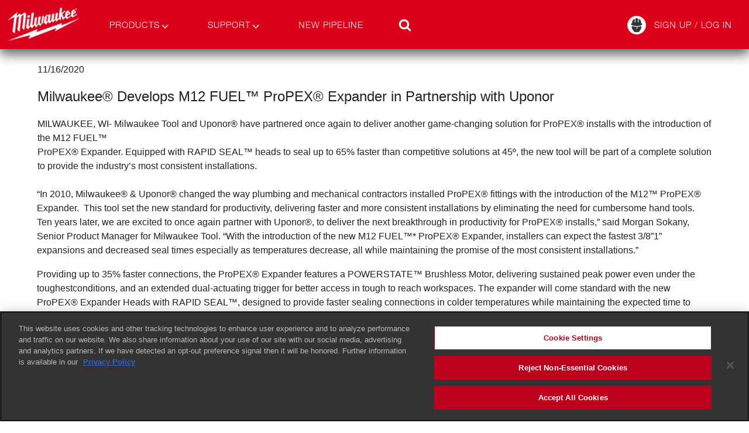

--- FILE ---
content_type: text/html; charset=utf-8
request_url: https://www.milwaukeetool.com/News/Press-Releases/Milwaukee-Develops-M12-FUEL-ProPEX-Expander-in-Partnership-with-Uponor
body_size: 291287
content:



<!doctype html>
<!--[if IE 9]><html lang="en" dir="ltr" class="ie9 no-js"><![endif]-->
<!--[if !IE]><!-->
<html class="no-js" dir="ltr" lang="en" culture="en">
<!--<![endif]-->
<head>
    


<meta charset="utf-8">
<meta http-equiv="x-ua-compatible" content="ie=edge,chrome=1">
<meta name="viewport" content="width=device-width, initial-scale=1">

<!-- BEGIN NOINDEX -->
<title>Milwaukee Develops M12 FUEL ProPEX Expander in Partnership with Uponor</title>

    <meta name="title" content="Milwaukee Develops M12 FUEL ProPEX Expander in Partnership with Uponor" />
<!-- END NOINDEX -->




    <meta property="og:title" content="Milwaukee Develops M12 FUEL ProPEX Expander in Partnership with Uponor" />
<meta property="og:type" content="website" />
    <meta name="image" property="og:image" content="https://www.milwaukeetool.com/-/media/Social/opengraph-fb.jpg" />

<meta name="twitter:card" content="summary" />
    <meta name="twitter:title" content="Milwaukee Develops M12 FUEL ProPEX Expander in Partnership with Uponor" />
    <meta name="twitter:image" content="https://www.milwaukeetool.com/-/media/Social/opengraph-tw.jpg" />

<meta name="ps-key" content="1525-59d29f6a842a81003d75bbd3" />
<meta name="ps-country" content="US" />
<meta name="ps-language" content="en" />


<meta name="p:domain_verify" content="96d9bf6d8276aaf86a30e916ce6e3683" />


        <link rel="alternate" hreflang="en-US" href="https://www.milwaukeetool.com/news/press-releases/milwaukee-develops-m12-fuel-propex-expander-in-partnership-with-uponor" />
        <link rel="alternate" hreflang="en-CA" href="https://www.milwaukeetool.ca/news/press-releases/milwaukee-develops-m12-fuel-propex-expander-in-partnership-with-uponor" />
        <link rel="alternate" hreflang="fr-CA" href="https://www.milwaukeetool.ca/fr/news/press-releases/milwaukee-develops-m12-fuel-propex-expander-in-partnership-with-uponor" />
        <link rel="alternate" hreflang="es-US" href="https://www.milwaukeetool.com/es/news/press-releases/milwaukee-develops-m12-fuel-propex-expander-in-partnership-with-uponor" />


<meta name="referrer" content="no-referrer-when-downgrade">

<meta name="format-detection" content="telephone=no">

<!-- FAVICONS -->
    <link rel="shortcut icon" href="/img/Foundation/Theming/MilwaukeeTool/global/favicon.ico" type="image/x-icon" />
    <link rel="icon" href="/img/Foundation/Theming/MilwaukeeTool/global/favicon-16.png" sizes="16x16" type="image/png">
 <!-- Mac Mini -->
    <link rel="icon" href="/img/Foundation/Theming/MilwaukeeTool/global/favicon-32.png" sizes="32x32" type="image/png">
 <!-- most modern browsers -->
    <link rel="apple-touch-icon" href="/img/Foundation/Theming/MilwaukeeTool/global/apple-touch-icon-152.png" sizes="152x152" type="image/png">
 <!-- iPad touch icon -->
    <link rel="apple-touch-icon" href="/img/Foundation/Theming/MilwaukeeTool/global/apple-touch-icon-167.png" sizes="167x167" type="image/png">
 <!-- iPad Retina touch icon -->
    <link rel="apple-touch-icon" href="/img/Foundation/Theming/MilwaukeeTool/global/apple-touch-icon-180.png" sizes="180x180" type="image/png">
 <!-- Apple Touch -->
    <link rel="icon" href="/img/Foundation/Theming/MilwaukeeTool/global/favicon-192.png" sizes="192x192" type="image/png">
 <!-- Windows Chrome and Android home screen -->
    <link rel="shortcut icon" href="/img/Foundation/Theming/MilwaukeeTool/global/favicon-196.png" sizes="196x196" type="image/png">
 <!-- Chrome and MacOS/Safari -->

    <!-- BEGIN NOINDEX -->
    
    <script>document.documentElement.classList.remove("no-js"); document.documentElement.classList.add("js");</script>
    <link rel="stylesheet" href="/styles/Foundation/Theming/MilwaukeeTool/vendor/vendor.css?e446ca49b9"/>
<link rel="stylesheet" href="/styles/Foundation/Theming/MilwaukeeTool/app/main.css?0da419b061"/>
<link rel="stylesheet" href="/styles/Feature/Components/ThreeKit/ThreeKit.css?1a911bfe14"/>
<link href="/styles/Feature/Products/ProductMediaGalleryZoom.css" rel="stylesheet" />
<link rel="stylesheet" href="/styles/Feature/Products/BVOverrides.css?69d0a68ef6"/>
<link rel="stylesheet" href="/styles/Feature/News/PressRelease.css?49c3dd4ee0"/>


    
    <script src="https://cdn.cookielaw.org/scripttemplates/otSDKStub.js" type="text/javascript" charset="UTF-8" data-domain-script="38842450-5177-4a4f-96b7-d62cd556b0c5"></script>
    <script type="text/javascript">
        function OptanonWrapper() { }
    </script>


    <!-- Google Tag Manager -->
    <script type="text/javascript">
        (function(w,d,s,l,i){w[l]=w[l]||[];w[l].push({'gtm.start':
        new Date().getTime(),event:'gtm.js'});var f=d.getElementsByTagName(s)[0],
        j=d.createElement(s),dl=l!='dataLayer'?'&l='+l:'';j.async=true;j.src=
        'https://www.googletagmanager.com/gtm.js?id='+i+dl+ '';f.parentNode.insertBefore(j,f);
        })(window,document,'script','dataLayer','GTM-KRXCTB7');
    </script>
    <!-- End Google Tag Manager -->


<script type="text/javascript" src="https://cdn.pricespider.com/1/1525/ps-utid.js" async></script>


<script type="text/javascript">
        !function (T, l, y) { var S = T.location, k = "script", D = "instrumentationKey", C = "ingestionendpoint", I = "disableExceptionTracking", E = "ai.device.", b = "toLowerCase", w = "crossOrigin", N = "POST", e = "appInsightsSDK", t = y.name || "appInsights"; (y.name || T[e]) && (T[e] = t); var n = T[t] || function (d) { var g = !1, f = !1, m = { initialize: !0, queue: [], sv: "5", version: 2, config: d }; function v(e, t) { var n = {}, a = "Browser"; return n[E + "id"] = a[b](), n[E + "type"] = a, n["ai.operation.name"] = S && S.pathname || "_unknown_", n["ai.internal.sdkVersion"] = "javascript:snippet_" + (m.sv || m.version), { time: function () { var e = new Date; function t(e) { var t = "" + e; return 1 === t.length && (t = "0" + t), t } return e.getUTCFullYear() + "-" + t(1 + e.getUTCMonth()) + "-" + t(e.getUTCDate()) + "T" + t(e.getUTCHours()) + ":" + t(e.getUTCMinutes()) + ":" + t(e.getUTCSeconds()) + "." + ((e.getUTCMilliseconds() / 1e3).toFixed(3) + "").slice(2, 5) + "Z" }(), iKey: e, name: "Microsoft.ApplicationInsights." + e.replace(/-/g, "") + "." + t, sampleRate: 100, tags: n, data: { baseData: { ver: 2 } } } } var h = d.url || y.src; if (h) { function a(e) { var t, n, a, i, r, o, s, c, u, p, l; g = !0, m.queue = [], f || (f = !0, t = h, s = function () { var e = {}, t = d.connectionString; if (t) for (var n = t.split(";"), a = 0; a < n.length; a++) { var i = n[a].split("="); 2 === i.length && (e[i[0][b]()] = i[1]) } if (!e[C]) { var r = e.endpointsuffix, o = r ? e.location : null; e[C] = "https://" + (o ? o + "." : "") + "dc." + (r || "services.visualstudio.com") } return e }(), c = s[D] || d[D] || "", u = s[C], p = u ? u + "/v2/track" : d.endpointUrl, (l = []).push((n = "SDK LOAD Failure: Failed to load Application Insights SDK script (See stack for details)", a = t, i = p, (o = (r = v(c, "Exception")).data).baseType = "ExceptionData", o.baseData.exceptions = [{ typeName: "SDKLoadFailed", message: n.replace(/\./g, "-"), hasFullStack: !1, stack: n + "\nSnippet failed to load [" + a + "] -- Telemetry is disabled\nHelp Link: https://go.microsoft.com/fwlink/?linkid=2128109\nHost: " + (S && S.pathname || "_unknown_") + "\nEndpoint: " + i, parsedStack: [] }], r)), l.push(function (e, t, n, a) { var i = v(c, "Message"), r = i.data; r.baseType = "MessageData"; var o = r.baseData; return o.message = 'AI (Internal): 99 message:"' + ("SDK LOAD Failure: Failed to load Application Insights SDK script (See stack for details) (" + n + ")").replace(/\"/g, "") + '"', o.properties = { endpoint: a }, i }(0, 0, t, p)), function (e, t) { if (JSON) { var n = T.fetch; if (n && !y.useXhr) n(t, { method: N, body: JSON.stringify(e), mode: "cors" }); else if (XMLHttpRequest) { var a = new XMLHttpRequest; a.open(N, t), a.setRequestHeader("Content-type", "application/json"), a.send(JSON.stringify(e)) } } }(l, p)) } function i(e, t) { f || setTimeout(function () { !t && m.core || a() }, 500) } var e = function () { var n = l.createElement(k); n.src = h; var e = y[w]; return !e && "" !== e || "undefined" == n[w] || (n[w] = e), n.onload = i, n.onerror = a, n.onreadystatechange = function (e, t) { "loaded" !== n.readyState && "complete" !== n.readyState || i(0, t) }, n }(); y.ld < 0 ? l.getElementsByTagName("head")[0].appendChild(e) : setTimeout(function () { l.getElementsByTagName(k)[0].parentNode.appendChild(e) }, y.ld || 0) } try { m.cookie = l.cookie } catch (p) { } function t(e) { for (; e.length;)!function (t) { m[t] = function () { var e = arguments; g || m.queue.push(function () { m[t].apply(m, e) }) } }(e.pop()) } var n = "track", r = "TrackPage", o = "TrackEvent"; t([n + "Event", n + "PageView", n + "Exception", n + "Trace", n + "DependencyData", n + "Metric", n + "PageViewPerformance", "start" + r, "stop" + r, "start" + o, "stop" + o, "addTelemetryInitializer", "setAuthenticatedUserContext", "clearAuthenticatedUserContext", "flush"]), m.SeverityLevel = { Verbose: 0, Information: 1, Warning: 2, Error: 3, Critical: 4 }; var s = (d.extensionConfig || {}).ApplicationInsightsAnalytics || {}; if (!0 !== d[I] && !0 !== s[I]) { var c = "onerror"; t(["_" + c]); var u = T[c]; T[c] = function (e, t, n, a, i) { var r = u && u(e, t, n, a, i); return !0 !== r && m["_" + c]({ message: e, url: t, lineNumber: n, columnNumber: a, error: i }), r }, d.autoExceptionInstrumented = !0 } return m }(y.cfg); function a() { y.onInit && y.onInit(n) } (T[t] = n).queue && 0 === n.queue.length ? (n.queue.push(a), n.trackPageView({})) : a() }(window, document, {
            src: "https://js.monitor.azure.com/scripts/b/ai.2.min.js", // The SDK URL Source
            // name: "appInsights", // Global SDK Instance name defaults to "appInsights" when not supplied
            // ld: 0, // Defines the load delay (in ms) before attempting to load the sdk. -1 = block page load and add to head. (default) = 0ms load after timeout,
            // useXhr: 1, // Use XHR instead of fetch to report failures (if available),
            crossOrigin: "anonymous", // When supplied this will add the provided value as the cross origin attribute on the script tag
            // onInit: null, // Once the application insights instance has loaded and initialized this callback function will be called with 1 argument -- the sdk instance (DO NOT ADD anything to the sdk.queue -- As they won't get called)
            cfg: { // Application Insights Configuration
                instrumentationKey: "f5c57777-7481-42b1-9df8-916198720999"
                /* ...Other Configuration Options... */
            }
        });
</script>




    <!-- Rudderstack JavaScript SDK -->
    <script type="text/javascript">

        const rudderStackAcceptableKeys = [
        "anonymous_id",
        "battery_system",
        "campaign",
        "channel",
        "app_name",
        "app_namespace",
        "app_version",
        "campaign",
        "campaign_adgroup",
        "campaign_audience",
        "campaign_campagin",
        "campaign_campaigntype",
        "campaign_cio_id",
        "campaign_content",
        "campaign_email",
        "campaign_emailname",
        "campaign_ex",
        "campaign_id",
        "campaign_mdm_contact_id",
        "campaign_medium",
        "campaign_name",
        "campaign_parameter",
        "campaign_referrer",
        "campaign_so_c_urce",
        "campaign_source",
        "campaign_sub",
        "campaign_term",
        "campaign_uid",
        "destination_id",
        "destination_type",
        "ip",
        "library_name",
        "library_version",
        "locale",
        "page_initial_referrer",
        "page_initial_referring_domain",
        "page_path",
        "page_referrer",
        "page_referring_domain",
        "page_search",
        "page",
        "page_tab_url",
        "page_title",
        "page_url",
        "request_ip",
        "screen_density",
        "screen_height",
        "screen_inner_height",
        "screen_inner_width",
        "screen_width",
        "session_id",
        "session_start",
        "source_id",
        "source_type",
        "timezone",
        "tracking_plan_id",
        "tracking_plan_version",
        "account_info_address",
        "account_info_country",
        "acquisition_program_name",
        "acquisition_u_t_ms",
        "address",
        "address_2",
        "address_line_1",
        "address_line_2",
        "annual_revenue",
        "apprenticeship_start",
        "auth_0_id",
        "battery_system",
        "city",
        "code",
        "comment",
        "company",
        "company_address",
        "company_city",
        "company_contact",
        "company_country",
        "company_name",
        "company_phone_number",
        "company_postal_code",
        "company_size",
        "company_state",
        "contact_title",
        "contacts",
        "language",
        "core_competencies",
        "country",
        "custom_value_9",
        "customer_type",
        "data_country",
        "data_email",
        "data_program_name",
        "data_send_to_marketo",
        "data_subscription_heavy_duty_news",
        "desired_p_a_c_k_o_u_t",
        "desired_packout",
        "email",
        "email_address",
        "email_signup_country",
        "email_subject_text",
        "emailaddress",
        "event",
        "event_category_override",
        "event_label_override",
        "event_name",
        "event_name_override",
        "facility_location",
        "facility_location_2",
        "facility_location_3",
        "facility_location_4",
        "facility_type",
        "facility_type_2",
        "facility_type_3",
        "facility_type_4",
        "first_name",
        "firstname",
        "form_category",
        "form_name",
        "form_type",
        "fraud_url",
        "full_name_to",
        "g_r_i_d_birthday",
        "g_r_i_d_updates_email",
        "g_r_i_d_updates_s_m_s",
        "g_recaptcha_response",
        "grid_member_type",
        "grid_training_center_name",
        "hashed_email",
        "hero_image",
        "how_you_found_this_website",
        "how_you_found_this_website_other",
        "industries_served",
        "iso_certified",
        "job_level",
        "job_title",
        "joblevel",
        "jobtitle",
        "language",
        "language_preference",
        "last_name",
        "lastname",
        "marketing_consent",
        "member_status",
        "member_type",
        "message",
        "message_for_sales_rep",
        "mobile_phone_number",
        "name",
        "nda",
        "number_of_employees",
        "overview",
        "packout_product_purchased",
        "page_name",
        "page_path",
        "page_title",
        "page_type",
        "page_url",
        "path",
        "phone",
        "phone_number",
        "postal_code",
        "postalcode",
        "preferredlanguage",
        "primary_language",
        "primary_trade_sector",
        "product_name",
        "product_numbers",
        "product_research_opt_in",
        "product_sku",
        "products_offered",
        "program_name",
        "promotion_product",
        "purchase_location",
        "purchased_location",
        "purchased_product",
        "question_route",
        "referral_source_p_i_p_e_l_i_n_e_2020",
        "referral_source_pipeline_2020",
        "region",
        "request_verification_token",
        "research_consent",
        "role",
        "route_question",
        "send_to_marketo",
        "sha_256_email",
        "shipping_address",
        "shipping_address_2",
        "specialty",
        "specialty_id",
        "state",
        "street_address",
        "subscribe_email_heavy_duty_news",
        "subscribed_hd_news_email",
        "subscribed_heavy_duty_news_email",
        "subscribed_onekey_newsletter_email",
        "subscribed_research_email",
        "subscription_heavy_duty_news",
        "systemsowned",
        "tealium_event",
        "title",
        "title_additional",
        "token",
        "track_city",
        "trade",
        "trade_id",
        "trade_search",
        "trade_sector",
        "tradesector",
        "training_center",
        "training_org_center",
        "training_org_state",
        "training_org_type",
        "union",
        "union_member",
        "upload_file_size",
        "upload_file_type",
        "url",
        "zip_code",
        "user_agent",
        "id",
        "initial_referrer",
        "initial_referring_domain",
        "keywords",
        "medium",
        "name",
        "page_name",
        "page_product_category",
        "page_type",
        "path",
        "product_name",
        "product_sku",
        "referrer",
        "referring_domain",
        "search",
        "source",
        "tab_url",
        "title",
        "type",
        "url",
        "user_id",
        ];

        const verifyRudderKeys = (data) => {
            return Object.fromEntries(
                Object.entries(data).filter(([key]) =>
                    rudderStackAcceptableKeys.includes(key)
                )
            );
        };

        let searchQueryString = window.location.hash;
        let URL_PARAMS = new URLSearchParams(window.location.search);
        let mediumParam = URL_PARAMS.get('utm_medium');
        let sourceParam = URL_PARAMS.get('utm_source');
        let campaignParam = URL_PARAMS.get('utm_campaign');
        const original = {
                type: "page",
                search: verifyRudderKeys(Object.fromEntries(URL_PARAMS)),
                keywords: "",
                name: "Milwaukee Develops M12 FUEL ProPEX Expander in Partnership with Uponor",
                page_type: "Press Release Page",
                page_product_category: "",
                product_name: "",
                battery_system: "",
                product_sku: "",
                source: sourceParam,
                medium: mediumParam,
                campaign: campaignParam
        };

        const json = JSON.stringify(original);
        const obj = JSON.parse(json);

        !function () {
            "use strict"; window.RudderSnippetVersion = "3.0.60"; var e = "rudderanalytics"; window[e] || (window[e] = [])
                ; var rudderanalytics = window[e]; if (Array.isArray(rudderanalytics)) {
                    if (true === rudderanalytics.snippetExecuted && window.console && console.error) {
                        console.error("RudderStack JavaScript SDK snippet included more than once.")
                    } else {
                        rudderanalytics.snippetExecuted = true,
                        window.rudderAnalyticsBuildType = "legacy"; var sdkBaseUrl = "https://cdn.rudderlabs.com"; var sdkVersion = "v3"
                            ; var sdkFileName = "rsa.min.js"; var scriptLoadingMode = "async"
                            ; var r = ["setDefaultInstanceKey", "load", "ready", "page", "track", "identify", "alias", "group", "reset", "setAnonymousId", "startSession", "endSession", "consent"]
                            ; for (var n = 0; n < r.length; n++) {
                                var t = r[n]; rudderanalytics[t] = function (r) {
                                    return function () {
                                        var n
                                        ; Array.isArray(window[e]) ? rudderanalytics.push([r].concat(Array.prototype.slice.call(arguments))) : null === (n = window[e][r]) || void 0 === n || n.apply(window[e], arguments)
                                    }
                                }(t)
                            } try {
                                new Function('class Test{field=()=>{};test({prop=[]}={}){return prop?(prop?.property??[...prop]):import("");}}'),
                                    window.rudderAnalyticsBuildType = "modern"
                            } catch (i) { } var d = document.head || document.getElementsByTagName("head")[0]
                            ; var o = document.body || document.getElementsByTagName("body")[0]; window.rudderAnalyticsAddScript = function (e, r, n) {
                                var t = document.createElement("script"); t.src = e, t.setAttribute("data-loader", "RS_JS_SDK"), r && n && t.setAttribute(r, n),
                                    "async" === scriptLoadingMode ? t.async = true : "defer" === scriptLoadingMode && (t.defer = true),
                                    d ? d.insertBefore(t, d.firstChild) : o.insertBefore(t, o.firstChild)
                            }, window.rudderAnalyticsMount = function () {
                                !function () {
                                    if ("undefined" == typeof globalThis) {
                                        var e; var r = function getGlobal() {
                                            return "undefined" != typeof self ? self : "undefined" != typeof window ? window : null
                                        }(); r && Object.defineProperty(r, "globalThis", {
                                            value: r, configurable: true
                                        })
                                    }
                                }(), window.rudderAnalyticsAddScript("".concat(sdkBaseUrl, "/").concat(sdkVersion, "/").concat(window.rudderAnalyticsBuildType, "/").concat(sdkFileName), "data-rsa-write-key", "2Xd6C86y10VvHXpLP3i174Punp6")
                            },
                                "undefined" == typeof Promise || "undefined" == typeof globalThis ? window.rudderAnalyticsAddScript("https://polyfill-fastly.io/v3/polyfill.min.js?version=3.111.0&features=Symbol%2CPromise&callback=rudderAnalyticsMount") : window.rudderAnalyticsMount()
                            ; var loadOptions = {}; rudderanalytics.load("2SqLpYBkRsWdvuwavJjrUNGZQ3R", "https://milwaukeetpazl.dataplane.rudderstack.com", loadOptions);
                    }
                    rudderanalytics.page("", obj);
                }
        }();
    </script>
    <!-- End Rudderstack JavaScript SDK -->




<!-- begin Convert Experiences code-->
<script type="text/javascript" src="//cdn-4.convertexperiments.com/js/10041731-10042009.js"></script>
<!-- end Convert Experiences code -->



<!--null-->
        <script>
    // Code snippet to load and log page view analytics.
    // Imported from https://github.com/coveo/coveo.analytics.js
    (function (c, o, v, e, O, u, a) {
        a = 'coveoua'; c[a] = c[a] || function () { (c[a].q = c[a].q || []).push(arguments) };
        c[a].t = Date.now(); u = o.createElement(v); u.async = 1; u.src = e;
        O = o.getElementsByTagName(v)[0]; O.parentNode.insertBefore(u, O)
    })(window, document, 'script', 'https://static.cloud.coveo.com/coveo.analytics.js/1.0/coveoua.js');

    document.addEventListener("CoveoSearchEndpointInitialized", function () {
        var accessToken = Coveo && Coveo.SearchEndpoint && Coveo.SearchEndpoint.defaultEndpoint && Coveo.SearchEndpoint.defaultEndpoint.accessToken
            ? Coveo.SearchEndpoint.defaultEndpoint.accessToken.token
            : "";

        var requestPayload = {"contentIdKey" : "permanentid" , "contentLanguage" : "en" , "contentIdValue" : "2DEE1CBEDBC94CE28DA96847B0C4489F" , "anonymous" : true};
        requestPayload.customMetadata = {};
        if (typeof (CoveoForSitecoreUserContext) !== "undefined") {
            var currentContext = CoveoForSitecoreUserContext.handler.getContext();
            Object.keys(currentContext).forEach(function(key) {
                requestPayload.customMetadata["c_context_" + key] = currentContext[key];
            });
        }
        setTimeout(function () {
            if (typeof metContext_data != "undefined" && typeof MilwaukeeTool != "undefined") {
                requestPayload.customMetadata["c_context_VisitorTrade"] = MilwaukeeTool.getVisitorTrade();
            }
            coveoua('onLoad', function() {
                // Completely overrides the way the base URL is resolved since the default implementation appends a `/rest` that we do not want.
                // Remove when migrating to version 2+
                Object.defineProperty(coveoanalytics.CoveoAnalyticsClient.prototype, 'baseUrl', { get() { return "/coveo/rest/ua" + "/v15" }});
                coveoua('init', accessToken);
                coveoua('send', 'view', requestPayload);
            });
        }, 500);
    });
        </script>

    <script tag="import">
        const _import = async (i) => (await import(document.querySelector(`script[data-id="${i.toLowerCase()}"]`).dataset.src)).default,
            _isMobile = () => /Android|webOS|iPhone|iPad|iPod|BlackBerry|IEMobile|Opera Mini/i.test(navigator.userAgent),
            _mimport = async (i) => _isMobile() && (await _import(i)),
            _isChildDefined = (...y) => y.reduce((a, b) => a && b in a ? a[b] : '');
    </script>
    
<script type="text/javascript">
    const recaptchaKeys = { siteKey: '6Ld_QhYnAAAAABWN0SmVigISg4gQcYVlRkC_9nXQ'};
    Object.assign(recaptchaKeys, { gApiKey: 'AIzaSyBwbAgb6yQyy5Zz1adGyOXdJK5sEBvoC90' },
                                 { gProjectId: 'ga-properties' });

</script>
<script src="https://www.google.com/recaptcha/enterprise.js" async defer></script>
    <!-- END NOINDEX -->
    
    

</head>
<body class="">
    <!-- BEGIN NOINDEX -->
    
    <!-- Google Tag Manager (noscript) -->
    <noscript>
        <iframe src="https://www.googletagmanager.com/ns.html?id=GTM-KRXCTB7" height="0" width="0" style="display:none;visibility:hidden"></iframe>
    </noscript>
    <!-- End Google Tag Manager (noscript) -->

        <!-- MET ContextObject -->
<script type="text/javascript" >
var metContext_data = {
  page_id: "{D9BA143E-5D9A-4DA2-BCAF-B74214042EE4}",
  page_language: "en",
  page_name: "Milwaukee Develops M12 FUEL ProPEX Expander in Partnership with Uponor",
  page_path: "/sitecore/content/milwaukee tool/home/news/press releases/milwaukee develops m12 fuel propex expander in partnership with uponor",
  page_template_id: "{DA3EEB17-9A70-4B47-9EFC-15E07BD87410}",
  page_template_name: "Press Release Page",
  site_currency: "USD"
};
</script>


    
    
    <header>
    <div class="header">
        <div class="container">
            <div class="header__identity">
                
    <a class="header__logo" href="/">
<img src="/-/media/Feature/Identity/logo-milwaukee.png?sc_lang=en&amp;mh=84&amp;la=en&amp;h=84&amp;w=155&amp;mw=155&amp;hash=B2A6E2608CD542DAE95A96649C55D2E3" alt="Milwaukee Tool" />    </a>

<img src="/-/media/Feature/Identity/logo-milwaukee-print.png?mh=80&amp;la=en&amp;h=80&amp;w=179&amp;mw=179&amp;hash=9AB82BED5D4A8F4DCFF7245C2AD19F61" class="header__print-logo" alt="" />
            </div>
            <div class="header__nav">
                



<div class="primary-menu">
    
        <nav class="primary-navigation">
<a href="/Search" class="primary-navigation__link has-subnav" data-promo="761cff8a6b0047b5a64dbca00280c6c7" >Products                        <i class="icon icon-caret-nav"></i>
</a><a href="/Support" class="primary-navigation__link has-subnav" data-promo="d968b24f45a7454383ed2c48f117943a" >Support                        <i class="icon icon-caret-nav"></i>
</a><a href="/Pipeline" class="primary-navigation__link" title="Innovations" >New Pipeline</a>            




<script>
    document.addEventListener("CoveoSearchEndpointInitialized", function() {
        var searchboxElement = document.getElementById("_185F67BF-1D73-4AEE-9564-FDE5B0EB24D9");
        searchboxElement.addEventListener("CoveoComponentInitialized", function() {
            CoveoForSitecore.initSearchboxIfStandalone(searchboxElement, "/Search");
        });
    })
</script>    <div id="_185F67BF-1D73-4AEE-9564-FDE5B0EB24D9_container" class="coveo-for-sitecore-search-box-container sb-search"
           data-prebind-maximum-age='currentMaximumAge'
  data-results-per-page='10'
>
        <div id="_185F67BF-1D73-4AEE-9564-FDE5B0EB24D9"
             class="CoveoSearchbox"
               data-enable-omnibox='true'
  data-enable-query-extension-addon='true'
  data-enable-query-suggest-addon='true'
  data-prebind-maximum-age='currentMaximumAge'
  data-placeholder='Search MilwaukeeTool.com'
  data-clear-filters-on-new-query='false'
>
            
            
<script type="text/javascript">
    document.addEventListener("CoveoSearchEndpointInitialized", function() {
        var componentId = "_185F67BF-1D73-4AEE-9564-FDE5B0EB24D9";
        var componentElement = document.getElementById(componentId);

        function showError(error) {
                console.error(error);
        }

        function areCoveoResourcesIncluded() {
            return typeof (Coveo) !== "undefined";
        }

        if (areCoveoResourcesIncluded()) {
            var event = document.createEvent("CustomEvent");
            event.initEvent("CoveoComponentInitialized", false, true);
            
            setTimeout(function() {
                componentElement.dispatchEvent(event);
            }, 0);
        } else {
            componentElement.classList.add("invalid");
            showError("The Coveo Resources component must be included in this page.");
        }
    });
</script>
            <div class="CoveoForSitecoreBindWithUserContext"></div>
            <div class="CoveoForSitecoreExpressions"></div>
            <div class="CoveoForSitecoreConfigureSearchHub" data-sc-search-hub="Search"></div>
        </div>
        <div class="searchbox-components">
            <div>
    
    

        <div id='coveof7409b42'
             class="CoveoFacetValueSuggestions"
               data-prebind-field='fieldTranslator'
  data-field='@batterysystem'
  data-number-of-suggestions='3'
>
        </div>
</div>
        </div>
        <span class="sb-icon-search"><i class="icon icon-search"></i></span>
    </div>

        </nav>
        <div class="nav-background"></div>
        <div class="subnavs">
            

    <div id="products-subnav" class="subnav">
        

                <div class="left-global" data-promo="4e9b8e277d2c44de9c6abf0237620068">
                        <div id="4e9b8e277d2c44de9c6abf0237620068" class="subnav__promo subnav__promo--content">


<div class="subnav__promo-title">world leader in <br />cordless innovation</div>

        <a href="https://www.milwaukeetool.com/Innovations/solutions?system=M12" target="" style="display: flex;justify-content: center;align-items: center;flex-direction: column;">
                            <img class="subnav__promo-img" data-lazy="/-/media/Images/Logos/m12-logo-Nav.png" alt="" />
            <div class="subnav__promo-subtitle">Cordless Tool System</div>
        </a>
        <a href="/Innovations/solutions" target="" style="display: flex;justify-content: center;align-items: center;flex-direction: column;">
                            <img class="subnav__promo-img" data-lazy="/-/media/Images/Logos/m18-logo-Nav.png" alt="" />
            <div class="subnav__promo-subtitle">Cordless Tool System</div>
        </a>
        <a href="https://www.milwaukeetool.com/Innovations/solutions?system=mx-fuel" target="" style="display: flex;justify-content: center;align-items: center;flex-direction: column;">
                            <img class="subnav__promo-img" data-lazy="/-/media/Images/Logos/mxfuel-logo-Nav.png" alt="" />
            <div class="subnav__promo-subtitle">Cordless Equipment System</div>
        </a>
        <hr />
        <div class="subnav__promo-header">most versatile, durable <br />modular storage system</div>
        <a href="/Products/Storage-Solutions/PACKOUT" target="" style="display: flex;justify-content: center;align-items: center;flex-direction: column;">
                <img class="subnav__promo-img--sm" data-lazy="/-/media/Images/Logos/packout-title-promo.png" alt="PACKOUT Modular Storage System" />
                            <img class="subnav__promo-img" data-lazy="/-/media/Images/Logos/packout-logo-w-o-tag.png" alt="" />
            <div class="subnav__promo-subtitle">MODULAR STORAGE SYSTEM</div>
        </a>
    </div>

                </div>
                    <div class="subnav__item subnav__primary">
                    <div id="4909065b950b48ad89f50dd83ed6fb8a" class="subnav__links">
<a href="/Products/Power-Tools" class="subnav__link" data-link="37e80e8cc103474a82936cde7a822edf" data-level="1" data-promo="4c12b5f374064247a2214bccde18d9d0" >Power Tools</a><a href="/Innovations/MX-FUEL" class="subnav__link" data-link="3b40a3c4c41d408bb0a36831c9ba0620" data-level="1" data-promo="758c33e3c1544217af764027ab633fa4" >MX FUEL™ Equipment</a><a href="/Products/Batteries-and-Chargers" class="subnav__link" data-link="2e0f85c35f184e8dacb245a284c77e53" data-level="1" data-promo="35c10a67968c4557a5fb97e20c901271" >Batteries, Chargers &amp; Power Supplies</a><a href="/Products/Lighting" class="subnav__link" data-link="b75b753ec0164cc2972a03c6f787f09a" data-level="1" data-promo="034cbd739218412eb67b0a1a880e6677" >Site Lighting</a><a href="/Products/Sewer-and-Drain-Maintenance" class="subnav__link" data-link="6794128233824555ad57b978e2cd63ed" data-level="1" data-promo="814f2d6b4fbc486eb9dadbc9715eee90" >Sewer &amp; Drain Maintenance</a><a href="/Products/Outdoor-Power-Equipment" class="subnav__link" data-link="dd9cbb4f8c5d45e6be6440c32b139532" data-level="1" data-promo="0216cec543f14232bdb209f816f0b585" >Outdoor Power Equipment</a><a href="/Products/Instruments" class="subnav__link" data-link="7c9c77f85cb7492d96338d5de21ed47e" data-level="1" data-promo="90aa6b2a12a0477ba0772a00f23c1445" >Instruments</a><a href="/Products/Hand-Tools" class="subnav__link" data-link="164342a5ee044348926ec7538b8ddb76" data-level="1" data-promo="c1b0ae2559924e1f80bf0ba363be88c1" >Hand Tools</a><a href="/Products/Storage-Solutions" class="subnav__link" data-link="163a7952f1934025a7869df706759ba6" data-level="1" data-promo="a24a35c5057340c1a9af2fd36b40860c" >Storage</a><a href="/Products/Work-Gear" class="subnav__link" data-link="cf850c7368d44d0d90fca801fd7c4e73" data-level="1" data-promo="8eb69950d7f648c8a494dda231509781" >Jobsite Apparel</a><a href="/Products/Accessories" class="subnav__link" data-link="c56b48cefaca44ae86450ea7d7cc9fdb" data-level="1" data-promo="faf4c67b68844774bee11d5f4a0c23e8" >Accessories</a><a href="/Products/Safety-Solutions" class="subnav__link" data-link="74dd4495851c471e992140425022c68d" data-level="1" data-promo="5503baa2f6e34dc0a227457d36380ffe" >Safety Solutions</a><a href="https://onekey.milwaukeetool.com/" data-promo="8c8baebb3d164099861003df551887ae" data-link="d159361c40b04aeea15cffcfd49b73f8" rel="noopener noreferrer" class="subnav__link" data-level="1" target="_blank" >ONE-KEY</a>                    </div>
            </div>
            <div class="subnav__item subnav__secondary">
                    <div id="37e80e8cc103474a82936cde7a822edf" class="subnav__links">
<a href="/Products/Power-Tools/Drilling" class="subnav__link" data-link="da8eea35c58b45ac8f74901500a007e1" data-level="2" >Drilling</a><a href="/Products/Power-Tools/Fastening" class="subnav__link" data-link="7d7a85c516b04c388ef95de779ddd5f0" data-level="2" >Fastening</a><a href="/Products/Power-Tools/Combo-Kits" class="subnav__link" data-link="4f57811bb6ea48e1887d773f82304a30" data-level="2" >Combo Kits</a><a href="/Products/Power-Tools/Concrete" class="subnav__link" data-link="3f5bcfd9f7884d46ba87264f2e8a688b" data-level="2" >Concrete</a><a href="/Products/Power-Tools/Drain-Cleaning" class="subnav__link" data-link="a38d254f0e124c20bbd3d98cd7110409" data-level="2" >Drain Cleaning</a><a href="/Products/Power-Tools/Electrical-Installation" class="subnav__link" data-link="d9ffeba065534edd84aef3ccf5fb286a" data-level="2" >Electrical Installation</a><a href="/Products/Power-Tools/Plumbing-Installation" class="subnav__link" data-link="46c767412b4b45d3ac3b1c8c7cb7c250" data-level="2" >Plumbing Installation</a><a href="/Products/Power-Tools/Lasers" class="subnav__link" data-link="e9931c6935be4e0d967b9afe2b765c4a" data-level="2" >Lasers</a><a href="/Products/Power-Tools/Metalworking" class="subnav__link" data-link="f36714fc870d49da8b07a517d897ec5a" data-level="2" >Metalworking</a><a href="/Products/Power-Tools/SAWZALL-Reciprocating-Saws" class="subnav__link" data-link="b7245252b2324c4ba7c9c9a9befa88a7" data-level="2" >SAWZALL&#174; Reciprocating Saws</a><a href="/Products/Power-Tools/Specialty-Tools" class="subnav__link" data-link="df743e74b0994e9da94b53e94c3c7ac9" data-level="2" >Specialty Tools</a><a href="/Products/Power-Tools/Woodworking/Nailers-and-Staplers" class="subnav__link" data-link="6c786d49ba6b4b09a04db70b3352c842" data-level="2" >Nailers and Staplers</a><a href="/Products/Power-Tools/Woodworking" class="subnav__link" data-link="4d6e8fa2d4544c4088d9265239d6aab9" data-level="2" >Woodworking</a><a href="/Products/Power-Tools/Vacuums-and-Vacuum-Accessories" class="subnav__link" data-link="fbde940ee32b4f3a817bafd9ebc644b0" data-level="2" >Vacuums &amp; Vacuum Accessories</a>                    </div>
                    <div id="3b40a3c4c41d408bb0a36831c9ba0620" class="subnav__links">
<a href="/Products/Equipment/Compaction" class="subnav__link" data-link="402cd24a2e6f41c6afeee08c0b90bc23" data-level="2" >Compaction</a><a href="/Products/Equipment/Dewatering" class="subnav__link" data-link="cbe5fc48d1b241f68a6160fea2a546b9" data-level="2" >Dewatering</a><a href="/Products/Equipment/Cutting" class="subnav__link" data-link="5e8ec652bfec42c9b619db7faad306aa" data-level="2" >Cutting</a><a href="/Products/Equipment/Wet-Concrete" class="subnav__link" data-link="ec56b9f33e964a8d8b79cd9679b87f52" data-level="2" >Wet Concrete</a><a href="/Products/Equipment/Coring" class="subnav__link" data-link="ad66d30e726c42f782f995d6c7d52c45" data-level="2" >Coring</a><a href="/Products/Equipment/Demolition" class="subnav__link" data-link="333c0c2f91f740d5840006a7600055c6" data-level="2" >Demolition</a><a href="/Products/Equipment/Plumbing-and-Mechanical" class="subnav__link" data-link="7558d20568414f9ca4a8b30411b2727c" data-level="2" >Drain Cleaning</a><a href="/Products/Equipment/Threading" class="subnav__link" data-link="4236b3af122f427287ef46291d10a9f8" data-level="2" >Threading</a><a href="/Products/Equipment/Pipe-Fusion" class="subnav__link" data-link="b0bed5122daf458d81c130349954ee95" data-level="2" >Pipe Fusion</a><a href="/Products/Equipment/Lighting" class="subnav__link" data-link="c741f21180a94c67b0d3701cb025f175" data-level="2" >Lighting</a><a href="/Products/Equipment/Clean-Up" class="subnav__link" data-link="0731d1a220474628b6360af023a5db81" data-level="2" >Clean Up</a><a href="/Products/Accessories/MX-FUEL-Accessories" class="subnav__link" data-link="811654a33f9444bda08b9efbb833c66c" data-level="2" >Accessories</a>                    </div>
                    <div id="2e0f85c35f184e8dacb245a284c77e53" class="subnav__links">
<a href="/Products/Batteries-and-Chargers/M12-Batteries-and-Chargers" class="subnav__link" data-link="b384a99d54df4562842ea6702e13342c" data-level="2" >M12™ Batteries &amp; Chargers</a><a href="/Products/Batteries-and-Chargers/M18-Batteries-and-Chargers" class="subnav__link" data-link="7a2651a412744861a44b9309187e049b" data-level="2" >M18™ Batteries &amp; Chargers</a><a href="/Products/Batteries-and-Chargers/MX-FUEL-Batteries-and-Chargers" class="subnav__link" data-link="fa0ee54e1d9a42eea27fec6f6a3da78e" data-level="2" >MX FUEL™ Batteries &amp; Chargers</a><a href="/Products/Batteries-and-Chargers/Other" class="subnav__link" data-link="ae1b1bcd3bc747cf93564eb30b96f6eb" data-level="2" >Other Batteries &amp; Chargers</a><a href="/Products/Batteries-and-Chargers/Power-Supplies" class="subnav__link" data-link="74936bdcbb2b49399abe5f6cc201ad0b" data-level="2" >Power Supplies</a>                    </div>
                    <div id="b75b753ec0164cc2972a03c6f787f09a" class="subnav__links">
<a href="/Products/Lighting/Personal-Lighting" class="subnav__link" data-link="5324db65968c4e6fb2fca65534b7b96d" data-level="2" >Personal Lighting</a><a href="/Products/Lighting/Task-Lighting" class="subnav__link" data-link="dc94f213e2674757b9eaad7021386fd3" data-level="2" >Task Lighting</a><a href="/Products/Lighting/Temp-Lighting" class="subnav__link" data-link="37b3d34e84e94a5c871e066a46de1cd2" data-level="2" >Temp Lighting</a>                    </div>
                    <div id="6794128233824555ad57b978e2cd63ed" class="subnav__links">
<a href="/Products/Sewer-and-Drain-Maintenance/Inspection-Tools" class="subnav__link" data-link="5ce8a50974304e57a99df64dfcbfca38" data-level="2" >Inspection Tools</a><a href="/Products/Power-Tools/Drain-Cleaning" class="subnav__link" data-link="2f8a1c8dfee8497cbc06742b4c540e73" data-level="2" >Drain Cleaning</a>                    </div>
                    <div id="dd9cbb4f8c5d45e6be6440c32b139532" class="subnav__links">
<a href="/Products/Outdoor-Power-Equipment/M18-FUEL-QUIK-LOK-Attachment-System" class="subnav__link" data-link="8f4e18de87a447aaa2b292357b139181" data-level="2" >Attachment System</a><a href="/Products/Outdoor-Power-Equipment/Blowers" class="subnav__link" data-link="e30110c0e8a8498cb3acd9a1f29f517c" data-level="2" >Blowers</a><a href="/Products/Outdoor-Power-Equipment/Hedge-Trimmers" class="subnav__link" data-link="83d332e5a19746f1aa143f6719194d17" data-level="2" >Hedge Trimmers</a><a href="/Products/Outdoor-Power-Equipment/Pruning-Shears" class="subnav__link" data-link="84e90cf7c8a447fc9552ef9db64d4cfd" data-level="2" >Pruning Shears</a><a href="/Products/Outdoor-Power-Equipment/Mowers" class="subnav__link" data-link="58703b9906d24ace86d1b4dab030dbb5" data-level="2" >Mowers</a><a href="/Products/Outdoor-Power-Equipment/Saws" class="subnav__link" data-link="75ba884f7ea9435993a434c891568607" data-level="2" >Saws</a><a href="/Products/Outdoor-Power-Equipment/Sprayers" class="subnav__link" data-link="03370a82f19a49e6b09dd085e3e85bec" data-level="2" >Sprayers</a><a href="/Products/Outdoor-Power-Equipment/String-Trimmers" class="subnav__link" data-link="c2188863c1cf4658a6c883562248f226" data-level="2" >String Trimmers</a><a href="/Products/Accessories/Outdoor-Power-Accessories" class="subnav__link" data-link="462702994651437e8179d90682386759" data-level="2" >Outdoor Power Accessories</a>                    </div>
                    <div id="7c9c77f85cb7492d96338d5de21ed47e" class="subnav__links">
<a href="/Products/Instruments/Clamp-Meters" class="subnav__link" data-link="a9c1e67bfde24a03876ede37dd5c864f" data-level="2" >Clamp Meters</a><a href="/Products/Instruments/Digital-Multimeters" class="subnav__link" data-link="c0e3f224dd4d47849fdf564479f965d3" data-level="2" >Digital Multimeters</a><a href="/Products/Instruments/Distance" class="subnav__link" data-link="a0ac930965ed44088241aaf3470208dd" data-level="2" >Distance</a><a href="/Products/Instruments/Fork-Meters" class="subnav__link" data-link="a846113dc8394ff1a4581873a9959799" data-level="2" >Fork Meters</a><a href="/Products/Instruments/Inspection-and-Detection" class="subnav__link" data-link="0ee149add8964ffaa5308e5f046214ea" data-level="2" >Inspection &amp; Detection Tools</a><a href="/Products/Instruments/Lighting-Testers" class="subnav__link" data-link="d720e0ff43c444e6b99577f48afe1c4e" data-level="2" >Lighting Testers</a><a href="/Products/Instruments/Temperature-Guns" class="subnav__link" data-link="0b5c831a0cfe420eb9529c4c65956b2a" data-level="2" >Temperature Guns</a><a href="/Products/Instruments/Thermal-Imaging" class="subnav__link" data-link="1eb0a3c3a31a431bb1ffa9a83a455c9a" data-level="2" >Thermal Imaging</a>                    </div>
                    <div id="164342a5ee044348926ec7538b8ddb76" class="subnav__links">
<a href="/Products/Hand-Tools/Hammers" class="subnav__link" data-link="07800761e336492e9c27fb15d97525d2" data-level="2" >Hammers</a><a href="/Products/Hand-Tools/Wrecking" class="subnav__link" data-link="548b77297ee340b3a690e37ad06f0585" data-level="2" >Wrecking</a><a href="/Products/Hand-Tools/Fastening" class="subnav__link" data-link="4da9533fb21a4208981fedbfcfbf0c03" data-level="2" >Fastening</a><a href="/Products/Hand-Tools/Mechanics-Tools" class="subnav__link" data-link="95054af132ff481dacfa75ca21b6c11f" data-level="2" >Mechanics Tools</a><a href="/Products/Hand-Tools/Bending-and-Pulling" class="subnav__link" data-link="5844543c80044f0083d884d3e1bfd13c" data-level="2" >Bending &amp; Pulling</a><a href="/Products/Hand-Tools/Layout" class="subnav__link" data-link="9f9eb998a4a94fe0a04031e6bb7dfdb9" data-level="2" >Layout</a><a href="/Products/Hand-Tools/Marking" class="subnav__link" data-link="0d6b0805340a442a88dbe70b702d3faf" data-level="2" >Marking</a><a href="/Products/Hand-Tools/Measuring" class="subnav__link" data-link="77feb90d2ac046fbb12b47a9596b3f55" data-level="2" >Measuring</a><a href="/Products/Hand-Tools/Outdoor" class="subnav__link" data-link="0519b7c3ec654b639a62e75a12c54441" data-level="2" >Outdoor</a><a href="/Products/Hand-Tools/Stands-and-Vises" class="subnav__link" data-link="02f5379d63ae4637a4844fd8751f3319" data-level="2" >Stands &amp; Vises</a><a href="/Products/Hand-Tools/Cutting" class="subnav__link" data-link="295291e86b8d4f3a89e04e6bc05ff5e6" data-level="2" >Cutting</a><a href="/Products/Hand-Tools/Pliers" class="subnav__link" data-link="b2b019525e5b4be9929638b13abc931b" data-level="2" >Pliers</a>                    </div>
                    <div id="163a7952f1934025a7869df706759ba6" class="subnav__links">
<a href="/Products/Storage-Solutions/PACKOUT" class="subnav__link" data-link="2f4775f59857404c9834f3e4e71b891c" data-level="2" >PACKOUT™</a><a href="/Products/Storage-Solutions/Power-Utility-Storage" class="subnav__link" data-link="9db13dc2007b412aa1dc224a755347d9" data-level="2" >Power Utility Storage</a><a href="/Products/Storage-Solutions/Soft-Storage" class="subnav__link" data-link="302c8f2b870d4b6eb8b40974fde2b6a6" data-level="2" >Soft Storage</a><a href="/Products/Storage-Solutions/Tool-Belts-and-Pouches" class="subnav__link" data-link="6320c264f6c04fb78817a0c2ee931359" data-level="2" >Tool Belts and Pouches</a><a href="/Products/Storage-Solutions/Steel-Storage" class="subnav__link" data-link="3b861f91ce004d609ed3ae1469867359" data-level="2" >Steel Storage</a>                    </div>
                    <div id="cf850c7368d44d0d90fca801fd7c4e73" class="subnav__links">
<a href="/Products/Work-Gear/Heated-Gear" class="subnav__link" data-link="834ab7e60aef4b689a885806d5e06a94" data-level="2" >Heated Gear</a><a href="/Products/Work-Gear/Workwear" class="subnav__link" data-link="c9685d8734294827a3c5372d83c7d66c" data-level="2" >Workwear</a><a href="" class="subnav__link" data-link="5497ad332b17407ebd373af982af5e3e" data-level="2" >Pants</a><a href="/Products/Safety-Solutions/Personal-Protective-Equipment/Knee-Pads" class="subnav__link" data-link="9a893f230e09431eb695469b3a066721" data-level="2" >Knee Pads</a><a href="/Products/Work-Gear/Jackets" class="subnav__link" data-link="dbff449ded88417ba4207f06b41acaa1" data-level="2" >Jackets</a><a href="/Products/Work-Gear/Shells/310" class="subnav__link" data-link="41c1c748908345eda8fae66586d5f932" data-level="2" >Shells</a><a href="/Products/Work-Gear/Hoodies" class="subnav__link" data-link="89ddd23616544b4e89ab9cd0f13cee1a" data-level="2" >Hoodies</a><a href="/Products/Work-Gear/Vests" class="subnav__link" data-link="dc4a918de95e46a7a803a7a14567cc06" data-level="2" >Vests</a><a href="/Products/Work-Gear/Shirts" class="subnav__link" data-link="2fbc5aafab8745c8a7c8be17c2a2b183" data-level="2" >Shirts</a><a href="/Products/Work-Gear/Bibs" class="subnav__link" data-link="ad42d802af264478b81319143a733236" data-level="2" >Bib Overalls</a><a href="/Products/Work-Gear/Headwear" class="subnav__link" data-link="b1a5bedd4cdd40b7adeda7ca05c047d5" data-level="2" >Headwear and Face Masks</a><a href="/Products/Work-Gear/Gloves" class="subnav__link" data-link="d3edc7d8d47e468c9ed439fda273819a" data-level="2" >Gloves</a>                    </div>
                    <div id="c56b48cefaca44ae86450ea7d7cc9fdb" class="subnav__links">
<a href="/Products/Accessories/Accessories-Sets" class="subnav__link" data-link="aa7adbf21ed6479ea01670a7d16f73c3" data-level="2" >Accessories Sets</a><a href="/Products/Accessories/Extensions" class="subnav__link" data-link="af14bc5190634402b4a094d03d84f12f" data-level="2" >Extensions</a><a href="/Products/Accessories/Tile-Drilling" class="subnav__link" data-link="292b3cb13b5e4da18e0ad79fa51ac0e2" data-level="2" >Tile Drilling</a><a href="/Products/Accessories/Cutting/Multi-Tool-Blades" class="subnav__link" data-link="e08cba9c9e7143dc9fe5b5bea0be0326" data-level="2" >Oscillating Multi-Tool Blades</a><a href="/Products/Accessories/Cutting" class="subnav__link" data-link="fbe459f4859e48e8bb49a6fd5741dffd" data-level="2" >Cutting</a><a href="/Products/Accessories/Hole-Saws" class="subnav__link" data-link="b758816dc6aa448990347c709e774cfc" data-level="2" >Hole Saws</a><a href="/Products/Accessories/Concrete-Drilling-and-Chiseling" class="subnav__link" data-link="c082f0fc3be14ace8ade92865ef882f7" data-level="2" >Concrete Drilling and Chiselling</a><a href="/Products/Accessories/Metal-Drilling" class="subnav__link" data-link="a9e772f5020a443cbac8e7fc1f80a357" data-level="2" >Metal Drilling</a><a href="/Products/Accessories/Driving-and-Fastening" class="subnav__link" data-link="d130ca14e46c422bb56207a8cfa0e995" data-level="2" >Driving and Fastening</a><a href="/Products/Accessories/Abrasives" class="subnav__link" data-link="bc435234aa404fa280fab7b1fa66ba1e" data-level="2" >Diamond and Abrasives</a><a href="/Products/Accessories/Wood-Drilling" class="subnav__link" data-link="eb7327d79cee44a2a8cd02fcfff05917" data-level="2" >Wood Drilling</a><a href="/Products/Accessories/Fasteners" class="subnav__link" data-link="66703b3e207a45df990a69006489e9b6" data-level="2" >Fasteners</a><a href="/Products/Accessories/Outdoor-Power-Accessories" class="subnav__link" data-link="18a79c5bd6ff4edaae901c69d17a1d15" data-level="2" >Outdoor Power Accessories</a><a href="/" class="subnav__link" data-link="4c1b11e547fc4293825188e7d7dd3e62" data-level="2" >Diamond Cutting and Coring</a>                    </div>
                    <div id="74dd4495851c471e992140425022c68d" class="subnav__links">
<a href="/Products/Safety-Solutions/Personal-Protective-Equipment" class="subnav__link" data-link="c983a404c3cc45f2a6cdbf17459fd33c" data-level="2" >Personal Protective Equipment</a><a href="/Products/Safety-Solutions/Tool-Lanyards" class="subnav__link" data-link="0aa04eff80674607900943134fa95fc1" data-level="2" >Tool Lanyards</a><a href="/Products/Lighting" class="subnav__link" data-link="a45a03ece8d84582a2c52548ece5e23a" data-level="2" >Site Lighting</a><a href="/Products/Power-Tools/Dust-Management" class="subnav__link" data-link="bede519e1c55475291fb66b0303d187c" data-level="2" >Dust Management</a><a href="/Products/Safety-Solutions/Cooling" class="subnav__link" data-link="ae05a75b01dc481a83e092b8fbc38d3a" data-level="2" >Cooling</a>                    </div>
                    <div id="d159361c40b04aeea15cffcfd49b73f8" class="subnav__links">
<a href="https://onekey.milwaukeetool.com/Products" class="subnav__link" rel="noopener noreferrer" data-link="2fb19b0cdeec45cda7b49f60d1f67715" data-level="2" target="_blank" >ONE-KEY Compatible Tools</a><a href="/Products/Power-Tools/Asset-Tags-and-Tracking-Products" class="subnav__link" rel="noopener noreferrer" data-link="3745b20f93ec4cdcbb2518578acad78c" data-level="2" target="_blank" >Asset Tags and Tracking Products</a><a href="https://onekey.milwaukeetool.com/inventory" data-link="cdd1c0648f3f438c9834bf37febf50b2" rel="noopener noreferrer" title="link to Inventory Management" class="subnav__link" data-level="2" target="_blank" >Inventory Management</a>                    </div>
            </div>
            <div class="subnav__item">
                    <div id="da8eea35c58b45ac8f74901500a007e1" class="subnav__links">
<a href="/Products/Power-Tools/Drilling/Drill-Drivers" class="subnav__link" data-link="92691e02536141399d8f54618a7e79c1" data-level="3" >Drill Drivers</a><a href="/Products/Power-Tools/Drilling/Hammer-Drills" class="subnav__link" data-link="dee784994c1f471283462db41fd33f6b" data-level="3" >Hammer Drills</a><a href="/Products/Power-Tools/Drilling/Right-Angle-Drills" class="subnav__link" data-link="c655f571212e4620bd2b4281bd4f0614" data-level="3" >Right-Angle Drills</a><a href="/Products/Power-Tools/Drilling/Magnetic-Drills" class="subnav__link" data-link="81d57618851f4d6ebee56a1f3f2ab51c" data-level="3" >Magnetic Drills</a>                    </div>
                    <div id="7d7a85c516b04c388ef95de779ddd5f0" class="subnav__links">
<a href="/Products/Power-Tools/Fastening/Impact-Drivers" class="subnav__link" data-link="994aa6950e9343df9609148084b6347b" data-level="3" >Impact Drivers</a><a href="/Products/Power-Tools/Fastening/Impact-Wrenches" class="subnav__link" data-link="e4194853898943e4848899563c7f93c9" data-level="3" >Impact Wrenches</a><a href="/Products/Power-Tools/Fastening/Ratchets" class="subnav__link" data-link="d28fdc8e78fa4d7eb05d8e272b3e0b6d" data-level="3" >Ratchets</a><a href="/Products/Power-Tools/Fastening/Screwdrivers" class="subnav__link" data-link="44aea9c418d145818b6c9e7e4b258954" data-level="3" >Screwdrivers &amp; Screwguns</a>                    </div>
                    <div id="4f57811bb6ea48e1887d773f82304a30" class="subnav__links">
<a href="/Products/Power-Tools/Combo-Kits/2-Piece-Kits" class="subnav__link" data-link="aa56af9e567e455bb9664ee810919e98" data-level="3" >2 Piece Kits</a><a href="/Products/Power-Tools/Combo-Kits/3-Piece-Kits" class="subnav__link" data-link="9d97aae254f749bd9741c9211805bd12" data-level="3" >3 Piece Kits</a><a href="/Products/Power-Tools/Combo-Kits/4-Piece-Kits" class="subnav__link" data-link="c1c967dccd704138a7622f6cd379873f" data-level="3" >4 Piece Kits</a><a href="/Products/Power-Tools/Combo-Kits/5-or-More-Piece-Kits" class="subnav__link" data-link="18ff9b13a995419bb31a0b7ce4e5f540" data-level="3" >5 or More Piece Kits</a>                    </div>
                    <div id="3f5bcfd9f7884d46ba87264f2e8a688b" class="subnav__links">
<a href="/Products/Power-Tools/Concrete/Concrete-Vibrators" class="subnav__link" data-link="31b220e235c242d49066c1e867fccdc0" data-level="3" >Concrete Vibrators</a><a href="/Products/Power-Tools/Concrete/Rotary-Hammers" class="subnav__link" data-link="a1229d518b0d4fb5a7d12e4f651bcd82" data-level="3" >Rotary &amp; Demolition Hammers</a><a href="/Products/Power-Tools/Concrete/Cutting" class="subnav__link" data-link="59a69e12295548afa624c2836424c4e1" data-level="3" >Cut-Off Saws</a><a href="/Products/Power-Tools/Concrete/Sprayers" class="subnav__link" data-link="eb0505f2d7234e94a1e656de5b073338" data-level="3" >Sprayers</a><a href="/Products/Power-Tools/Concrete/Core-Drilling" class="subnav__link" data-link="860933bd34574a7d8a1a51b02d005bbc" data-level="3" >Core Drills</a><a href="/Products/Power-Tools/Dust-Management" class="subnav__link" data-link="dbc37bc63ceb4fb28a7f8e8071e85ee1" data-level="3" >Dust Management</a>                    </div>
                    <div id="a38d254f0e124c20bbd3d98cd7110409" class="subnav__links">
<a href="/Products/Power-Tools/Drain-Cleaning/Toilet-and-Urinal-Augers" class="subnav__link" data-link="fd0c200851b048b4a9a8fded7fce4895" data-level="3" >Toilet, Urinal &amp; Sink Augers</a><a href="/Products/Power-Tools/Drain-Cleaning/Sink-Machines" class="subnav__link" data-link="d585b321ba4342b490399754860e673a" data-level="3" >Sink Machines</a><a href="/Products/Power-Tools/Drain-Cleaning/Drum-Machines" class="subnav__link" data-link="2134acc0fd534e9ab3e8ac7a6a4cb323" data-level="3" >Drum Machines</a><a href="/Products/Power-Tools/Drain-Cleaning/Drain-Cleaning-Cables" class="subnav__link" data-link="814bda6c1c3f4d21b1f59ba8544d13f4" data-level="3" >Drain Cleaning Cables</a><a href="/Products/Power-Tools/Drain-Cleaning/Sectional-Machines" class="subnav__link" data-link="69d0fe4b57a84cbdb7d308914d248534" data-level="3" >Sectional Machines</a><a href="/Products/Power-Tools/Drain-Cleaning/Cutters-and-Accessories" class="subnav__link" data-link="32fb7084c9ba4d179b0e65be60306323" data-level="3" >Cutters &amp; Accessories</a><a href="/Products/Power-Tools/Drain-Cleaning/Flexible-Shaft-Machines" class="subnav__link" data-link="4357df8c995f42e9b00709aec06341eb" data-level="3" >Flexible Shaft Machines</a>                    </div>
                    <div id="d9ffeba065534edd84aef3ccf5fb286a" class="subnav__links">
<a href="/Products/Power-Tools/Electrical-Installation/Crimpers" class="subnav__link" data-link="9e5345989cba4ff1891dee98076a8678" data-level="3" >Crimpers</a><a href="/Products/Power-Tools/Electrical-Installation/Cable-Strippers" class="subnav__link" data-link="2a2e599ad79b4cf28618ab0a65aff2a3" data-level="3" >Cable Strippers</a><a href="/Products/Power-Tools/Electrical-Installation/Cutters" class="subnav__link" data-link="345ad037aa114198af3f728ac3dea3dc" data-level="3" >Cutters</a><a href="/Products/Power-Tools/Electrical-Installation/Fish-Tapes" class="subnav__link" data-link="d58c34b940684300938a3ae36ae5a2d5" data-level="3" >Fish Tapes</a><a href="/Products/Power-Tools/Electrical-Installation/Knockout" class="subnav__link" data-link="7f8acd27b7db4e6d827ba895a286ad10" data-level="3" >Knockout Tools</a><a href="/Products/Power-Tools/Electrical-Installation/Pumps" class="subnav__link" data-link="2b901e559b17472da2d5f7e00b5d2bf0" data-level="3" >Hydraulic Pumps</a><a href="/Products/Power-Tools/Electrical-Installation/Threading" class="subnav__link" data-link="228d321cd57d42fdbd224845b68e74d7" data-level="3" >Threading</a><a href="/2872-20" class="subnav__link" data-link="dabcb266a99c4d4f9c4e8d0ce23e29d2" data-level="3" >Threaded Rod Cutters</a>                    </div>
                    <div id="46c767412b4b45d3ac3b1c8c7cb7c250" class="subnav__links">
<a href="/Products/Power-Tools/Plumbing-Installation/Press-Tools" class="subnav__link" data-link="6285b46ebc1e4f13ae277db004ec5cd4" data-level="3" >Press Tools</a><a href="/Products/Power-Tools/Electrical-Installation/Threading" class="subnav__link" data-link="c55a370496fc43d1a6d4dbf8956f745f" data-level="3" >Threading</a><a href="/Products/Power-Tools/Plumbing-Installation/Grooving" class="subnav__link" data-link="cafa767f89004f19bb867038270fba9e" data-level="3" >Grooving</a><a href="/Products/Power-Tools/Plumbing-Installation/Expansion-Tools" class="subnav__link" data-link="bd03d48791d14da89a69ca5ee53cb6ac" data-level="3" >Expansion Tools</a><a href="/Products/Power-Tools/Plumbing-Installation/Copper-and-PVC-Cutters" class="subnav__link" data-link="1a4dae38eb474e5da5668d0db48f3048" data-level="3" >Copper &amp; PVC Cutters</a><a href="/Products/Power-Tools/Plumbing-Installation/Transfer-Pumps" class="subnav__link" data-link="86ea27719cb148619c7ea6cde5a0778e" data-level="3" >Transfer Pumps</a>                    </div>
                    <div id="f36714fc870d49da8b07a517d897ec5a" class="subnav__links">
<a href="/Products/Power-Tools/Metalworking/Grinders" class="subnav__link" data-link="2f8db40d7df64a158c9610bc37a27e73" data-level="3" >Grinders</a><a href="/Products/Power-Tools/Metalworking/Metal-Cutting" class="subnav__link" data-link="9e69977c8a474ace92bd419cfc6eafba" data-level="3" >Cutting</a><a href="/Products/Power-Tools/Metalworking/Band-Saws" class="subnav__link" data-link="66e8bec2d4ea4becadfb2b094da3d1d5" data-level="3" >Band Saws</a><a href="/Products/Power-Tools/Metalworking/Sanders-and-Polishers" class="subnav__link" data-link="aa19b55e89d04ecb83b9258fefdac09b" data-level="3" >Sanders &amp; Polishers</a><a href="/Products/Power-Tools/Metalworking/Shears-and-Nibblers" class="subnav__link" data-link="ec57fa1b09424f8ab6e8469e57eff05d" data-level="3" >Nibblers &amp; Shears</a><a href="/Products/Power-Tools/Drilling/Magnetic-Drills" class="subnav__link" data-link="7e48315d0c2743adbc1b33522286f786" data-level="3" >Magnetic Drills</a>                    </div>
                    <div id="b7245252b2324c4ba7c9c9a9befa88a7" class="subnav__links">
<a href="/Products/Power-Tools/SAWZALL-Reciprocating-Saws/SAWZALLS" class="subnav__link" data-link="518ccd0057fb4ed1928c6ff0cf9e9f90" data-level="3" >SAWZALLS&#174;</a><a href="/Products/Power-Tools/SAWZALL-Reciprocating-Saws/HACKZALLS" class="subnav__link" data-link="21e3350e52934c4192541d3dd3818182" data-level="3" >HACKZALLS&#174;</a>                    </div>
                    <div id="df743e74b0994e9da94b53e94c3c7ac9" class="subnav__links">
<a href="/Products/Power-Tools/Specialty-Tools/Applicators" class="subnav__link" data-link="76e3596bc0314a32bf9ee6ab59a294d7" data-level="3" >Applicators</a><a href="/Products/Power-Tools/Specialty-Tools/Cut-Off-Tools" class="subnav__link" data-link="a94e93aee0bb433cbfd014a3723d2807" data-level="3" >Cut Off Tools</a><a href="/Products/Power-Tools/Specialty-Tools/Heating-Tools" class="subnav__link" data-link="c1eaf5bb6b4f4b95a4509c6cff2b26a9" data-level="3" >Heating Tools</a><a href="/Products/Power-Tools/Specialty-Tools/Specialty-Pumps" class="subnav__link" data-link="41358a67891f4d6fb232a0d2afda25aa" data-level="3" >Specialty Pumps</a><a href="/Products/Power-Tools/Specialty-Tools/Hoists" class="subnav__link" data-link="44bb45dc77dc467ca4d7184b8ca0a206" data-level="3" >Hoists</a><a href="/Products/Power-Tools/Specialty-Tools/Compact-Blowers" class="subnav__link" data-link="2e044a80054141f5bfc99c97efb5e3ef" data-level="3" >Compact Blowers</a><a href="/Products/Power-Tools/Specialty-Tools/Radios-and-Speakers" class="subnav__link" data-link="097de4bbed5e4b8d9658000480cbe634" data-level="3" >Radios &amp; Speakers</a><a href="/Products/Power-Tools/Specialty-Tools/Mixers" class="subnav__link" data-link="128de42d0a1e46a4abdd41cfbbcffc95" data-level="3" >Mixer</a><a href="/Products/Power-Tools/Specialty-Tools/Rivet-Tools" class="subnav__link" data-link="92386740dd2b435894661e8c91d88c20" data-level="3" >Rivet Tools</a><a href="/Products/Power-Tools/Specialty-Tools/Rotary-Tools" class="subnav__link" data-link="a8560a1405814d1f943e773061f3d6bb" data-level="3" >Rotary Tools</a><a href="/Products/Power-Tools/Specialty-Tools/Jobsite-Fans" class="subnav__link" data-link="84c235c0d4204ed7bfc4043dc924b009" data-level="3" >Jobsite Fans</a>                    </div>
                    <div id="4d6e8fa2d4544c4088d9265239d6aab9" class="subnav__links">
<a href="/Products/Power-Tools/Woodworking/Circular-Saws" class="subnav__link" data-link="8d9fa0e0029d42c59ec67633115134a5" data-level="3" >Circular Saws</a><a href="/Products/Power-Tools/Woodworking/Jig-Saws" class="subnav__link" data-link="69c699390544436fa0084596c2478f53" data-level="3" >Jig Saws</a><a href="/2736-21HD" class="subnav__link" data-link="eda0562ceea04fa9a4e2c262c666a2b4" data-level="3" >Table Saws</a><a href="/Products/Power-Tools/Woodworking/Miter-Saws" class="subnav__link" data-link="9f535799f68d47c9a8fa783c859695c4" data-level="3" >Miter Saws</a><a href="/Products/Power-Tools/Woodworking/Oscillating-Multi-Tool" class="subnav__link" data-link="ea7f83582f884c7782564342565a2c0f" data-level="3" >Oscillating Multi-Tool</a><a href="/Products/Power-Tools/Woodworking/Nailers-and-Staplers" class="subnav__link" data-link="e71932066d8b4d3987a9f0bece4814b3" data-level="3" >Nailers and Staplers</a><a href="/6480-20" class="subnav__link" data-link="768a98904aab484d81a9df56644c20a2" data-level="3" >Panel Saws</a><a href="/Products/Power-Tools/Woodworking/Planers" class="subnav__link" data-link="6017785e8fc54dc8bc246b9f934cfa22" data-level="3" >Planers</a><a href="/Products/Power-Tools/Woodworking/Routers" class="subnav__link" data-link="deba2442a5394bb9a3adacc5b8e5a964" data-level="3" >Routers</a><a href="/Products/Power-Tools/Woodworking/Sanders" class="subnav__link" data-link="307de7bdb5bd441c8eb3c76be7a5be57" data-level="3" >Sanders</a><a href="/2840-20" class="subnav__link" data-link="c201901a81ae45ad890ff9bffc77de10" data-level="3" >Compressor</a>                    </div>
                    <div id="fbde940ee32b4f3a817bafd9ebc644b0" class="subnav__links">
<a href="/Products/Power-Tools/Vacuums-and-Vacuum-Accessories/Wet-Dry-Vacuums" class="subnav__link" data-link="8da4cd70393343ef85aa69e04a548357" data-level="3" >Wet/Dry Vacuums</a><a href="/Products/Power-Tools/Vacuums-and-Vacuum-Accessories/Compact-Vacuums" class="subnav__link" data-link="81174f25a0194e99ad59b741829ee525" data-level="3" >Compact Vacuums</a><a href="/Products/Power-Tools/Vacuums-and-Vacuum-Accessories/Vacuum-Accessories" class="subnav__link" data-link="20cd1dff4b6043caa462cf5307c888cf" data-level="3" >Vacuum Accessories</a><a href="/Products/Power-Tools/Vacuums-and-Vacuum-Accessories/Dust-Extractors" class="subnav__link" data-link="f5ebd789e6764f6aa3c1653d7784e6af" data-level="3" >Dust Extractors</a>                    </div>
                    <div id="5ce8a50974304e57a99df64dfcbfca38" class="subnav__links">
<a href="/Products/Sewer-and-Drain-Maintenance/Pipeline-Inspection-Tools" class="subnav__link" data-link="4785a225a175426e86be0642671827c8" data-level="3" >Pipeline Inspection Tools</a>                    </div>
                    <div id="2f8a1c8dfee8497cbc06742b4c540e73" class="subnav__links">
<a href="/Products/Power-Tools/Drain-Cleaning/Toilet-and-Urinal-Augers" class="subnav__link" data-link="8ae22e94d7b44d51adb5b8e6f77fff6c" data-level="3" >Toilet, Urinal &amp; Sink Augers</a><a href="/Products/Power-Tools/Drain-Cleaning/Sink-Machines" class="subnav__link" data-link="ea8fc2b14b44464793c78500c145f750" data-level="3" >Sink Machines</a><a href="/Products/Power-Tools/Drain-Cleaning/Drum-Machines" class="subnav__link" data-link="3f33c018e1494ea0b363831f6b365d79" data-level="3" >Drum Machines</a><a href="/Products/Power-Tools/Drain-Cleaning/Drain-Cleaning-Cables" class="subnav__link" data-link="7936ad21cc7c4764beaf5303778c5ee3" data-level="3" >Drain Cleaning Cables</a><a href="/Products/Power-Tools/Drain-Cleaning/Sectional-Machines" class="subnav__link" data-link="8bba1f60c5c0405db8e3d7a3399ec8d5" data-level="3" >Sectional Machines</a><a href="/Products/Power-Tools/Drain-Cleaning/Cutters-and-Accessories" class="subnav__link" data-link="98bc3d3b8eb2489091028dae855fbed6" data-level="3" >Cutters &amp; Accessories</a><a href="/Products/Power-Tools/Drain-Cleaning/Flexible-Shaft-Machines" class="subnav__link" data-link="565caae47dbc4c60b72c1b2a72df19e6" data-level="3" >Flexible Shaft Machines</a>                    </div>
                    <div id="462702994651437e8179d90682386759" class="subnav__links">
<a href="/Products/Accessories/Outdoor-Power-Accessories/Chainsaw-Chains-and-Bars" class="subnav__link" data-link="8f419f4c95da4c43ad2f8b922057630c" data-level="3" >Chainsaw Chains &amp; Bars</a><a href="/Products/Accessories/Outdoor-Power-Accessories/Trimmer-Line-and-Heads" class="subnav__link" data-link="8909a12a3190490fa96085b5e91f5674" data-level="3" >Trimmer Line &amp; Heads</a><a href="/Products/Accessories/Outdoor-Power-Accessories/Blades" class="subnav__link" data-link="75e659dd13534722822d154dc48abd8b" data-level="3" >Blades</a>                    </div>
                    <div id="07800761e336492e9c27fb15d97525d2" class="subnav__links">
<a href="/Products/Hand-Tools/Hammers/Hickory-Wood-Handle-Hammers" class="subnav__link" data-link="11ff1f854e5f4fae92537a258a3c9e50" data-level="3" >Hickory Wood Handle Hammers</a><a href="/Products/Hand-Tools/Hammers/Steel-Hammers" class="subnav__link" data-link="0c8ba6dc769e4f958f73276305a67620" data-level="3" >Steel Hammers</a><a href="/Products/Hand-Tools/Hammers/Poly-Fiberglass-Hammers" class="subnav__link" data-link="22032e0d56e14420b2f9801d24e00dda" data-level="3" >Poly Fiberglass Hammers</a>                    </div>
                    <div id="4da9533fb21a4208981fedbfcfbf0c03" class="subnav__links">
<a href="/Products/Hand-Tools/Fastening/Clamps" class="subnav__link" data-link="42ea4fa0fa3f4a1ea0b0f760ca5de9f5" data-level="3" >Clamps</a><a href="/Products/Hand-Tools/Fastening/Wrenches" class="subnav__link" data-link="0fa2e7f82d2c4339b34d71421c45088a" data-level="3" >Wrenches</a><a href="/Products/Hand-Tools/Fastening/Screwdrivers-and-Nutdrivers" class="subnav__link" data-link="787806a264434e7ebba2f9fe40c15d6c" data-level="3" >Screwdrivers &amp; Nutdrivers</a><a href="/Products/Hand-Tools/Fastening/Data-Comm-VDV-Tools" class="subnav__link" data-link="114e5ac32e034ee2b59348b4282df1da" data-level="3" >Data Comm VDV Tools</a>                    </div>
                    <div id="95054af132ff481dacfa75ca21b6c11f" class="subnav__links">
<a href="/Products/Hand-Tools/Mechanics-Tools/Ratchets-and-Sockets" class="subnav__link" data-link="1ac8fd91517d45b7942ddd4e6c011a1f" data-level="3" >Ratchets and Sockets</a><a href="/Products/Hand-Tools/Mechanics-Tools/Combination-Wrenches" class="subnav__link" data-link="0273356f276d4f8faead717fcd5ce167" data-level="3" >Combination Wrenches</a><a href="/Products/Hand-Tools/Mechanics-Tools/Picks-and-Pry-Bars" class="subnav__link" data-link="84989ddd73674411b9820f834a9b1a92" data-level="3" >Picks and Pry Bars</a><a href="/Products/Hand-Tools/Mechanics-Tools/Torque-Wrenches" class="subnav__link" data-link="7e3839b913c240c6840ebfea495741f6" data-level="3" >Torque Wrenches</a>                    </div>
                    <div id="9f9eb998a4a94fe0a04031e6bb7dfdb9" class="subnav__links">
<a href="/Products/Hand-Tools/Layout/Lasers" class="subnav__link" data-link="3f13716c970e47d7bba5ab074096fb95" data-level="3" >Lasers</a><a href="/Products/Hand-Tools/Layout/Levels" class="subnav__link" data-link="2ddd1587cd254239925b1f2b7e5a6e7e" data-level="3" >Levels</a><a href="/Products/Hand-Tools/Layout/Squares" class="subnav__link" data-link="b0f5424410c848688c5a622f5c371802" data-level="3" >Squares</a><a href="/Products/Hand-Tools/Layout/Chalk-and-Reel" class="subnav__link" data-link="f0861a80d5334393a0224079a58b55b5" data-level="3" >Chalk and Reel</a>                    </div>
                    <div id="0d6b0805340a442a88dbe70b702d3faf" class="subnav__links">
<a href="/Products/Hand-Tools/Marking/Jobsite-Markers" class="subnav__link" data-link="21876622851a461d993ecf186d7c2365" data-level="3" >Jobsite Markers</a><a href="/Products/Hand-Tools/Marking/Paint-Markers" class="subnav__link" data-link="836f93a5e42148f9989bf6932d377f59" data-level="3" >Paint Markers</a><a href="/Products/Hand-Tools/Marking/Jobsite-Highlighters" class="subnav__link" data-link="470a31951682412c91889d5ce2b1a74a" data-level="3" >Jobsite Highlighters</a><a href="/Products/Hand-Tools/Layout/Chalk-and-Reel" class="subnav__link" data-link="01be06cbb96d427a946a4453070e8f6a" data-level="3" >Chalk and Reel</a>                    </div>
                    <div id="77feb90d2ac046fbb12b47a9596b3f55" class="subnav__links">
<a href="/Products/Hand-Tools/Measuring/Short-Tape-Measures" class="subnav__link" data-link="db45cf6d297d4310a6ea6de4d3c91dc3" data-level="3" >Short Tape Measures</a><a href="/Products/Hand-Tools/Measuring/Folding-Rules" class="subnav__link" data-link="d08c10861eb14608802ad2475cabe061" data-level="3" >Folding Rules</a><a href="/Products/Hand-Tools/Measuring/Long-Tape-Measures" class="subnav__link" data-link="d5f8ebaaddb04e349cbe70f4db737c9f" data-level="3" >Long Tape Measures</a><a href="/Products/Hand-Tools/Measuring/Measuring-Wheels" class="subnav__link" data-link="97813ee2be7f4983904ba8eaf567f146" data-level="3" >Measuring Wheels</a><a href="/Products/Hand-Tools/Measuring/Laser-Distance-Meters" class="subnav__link" data-link="213056579d9447fc8f0baf26d2fe72e4" data-level="3" >Laser Distance Meters</a>                    </div>
                    <div id="0519b7c3ec654b639a62e75a12c54441" class="subnav__links">
<a href="/Products/Hand-Tools/Outdoor/Loppers" class="subnav__link" data-link="4d0a2b01e42d4923a109540167eea3ed" data-level="3" >Loppers</a><a href="/Products/Hand-Tools/Outdoor/Pruners" class="subnav__link" data-link="8d9c1e8d572a41918bc2a43441d8d4b4" data-level="3" >Pruners</a><a href="/Products/Hand-Tools/Outdoor/Pruning-Saws" class="subnav__link" data-link="992752eaa78d46a4a669be5365b54faf" data-level="3" >Pruning Saws</a><a href="/Products/Hand-Tools/Outdoor/Pole-Saws-and-Pruners" class="subnav__link" data-link="d1d6f8aa9afc43cd89fc50514a538c34" data-level="3" >Pole Saws &amp; Pruners</a>                    </div>
                    <div id="295291e86b8d4f3a89e04e6bc05ff5e6" class="subnav__links">
<a href="/Products/Hand-Tools/Cutting/Saws" class="subnav__link" data-link="1fd7dbbebfa142e6bce604f46fc0cdff" data-level="3" >Saws</a><a href="/Products/Hand-Tools/Cutting/Pipe-and-Tubing-Cutters" class="subnav__link" data-link="57dd2b0a355b4eb186358554484bc05a" data-level="3" >Pipe and Tubing Cutters</a><a href="/Products/Hand-Tools/Cutting/Scissors-and-Snips" class="subnav__link" data-link="9b0e3c59760b46a3904b133e21b838f7" data-level="3" >Scissors and Snips</a><a href="/Products/Hand-Tools/Cutting/HVAC-Tools" class="subnav__link" data-link="77be9d8d3f1d4bfa95656cd6a78a8920" data-level="3" >HVAC Tools</a><a href="/Products/Hand-Tools/Cutting/Knives-and-Blades" class="subnav__link" data-link="bc89d4b24c99436e85eee5603f99b960" data-level="3" >Knives</a><a href="/Products/Hand-Tools/Cutting/Bolt-Cutters" class="subnav__link" data-link="a760c97c6cc14bf6aba27cfc98d5d947" data-level="3" >Bolt Cutters</a>                    </div>
                    <div id="b2b019525e5b4be9929638b13abc931b" class="subnav__links">
<a href="/Products/Hand-Tools/Pliers/Linemans-Pliers" class="subnav__link" data-link="db303dceaf964a05af64f93b918d8dfb" data-level="3" >Lineman&#39;s Pliers</a><a href="/Products/Hand-Tools/Pliers/Diagonal-Cutters" class="subnav__link" data-link="48d6e0895c234882a1b3d2077040628a" data-level="3" >Diagonal Cutters</a><a href="/Products/Hand-Tools/Pliers/Long-Nose-Pliers" class="subnav__link" data-link="526258b6169a405794768383d5b2e808" data-level="3" >Long Nose Pliers</a><a href="/Products/Hand-Tools/Pliers/Wire-Strippers" class="subnav__link" data-link="6ab4a4319d764041951c343089fccd10" data-level="3" >Wire Strippers</a><a href="/Products/Hand-Tools/Pliers/Straight-Jaw-Pliers" class="subnav__link" data-link="1d3d6453bff0463f917bd76c5223832d" data-level="3" >Straight Jaw Pliers</a><a href="/Products/Hand-Tools/Pliers/V-Jaw-Pliers" class="subnav__link" data-link="19772aabd5d84fef8cc5569c46d622f4" data-level="3" >V-Jaw Pliers</a><a href="/Products/Hand-Tools/Pliers/Locking-Pliers" class="subnav__link" data-link="0b1e5b1c06b548468efe4aa070fb584f" data-level="3" >Locking Pliers</a><a href="/Products/Hand-Tools/Pliers/Speciality-Pliers" class="subnav__link" data-link="6fbf489db6864c5ca805d26047cb3d03" data-level="3" >Specialty Pliers</a>                    </div>
                    <div id="2f4775f59857404c9834f3e4e71b891c" class="subnav__links">
<a href="/Products/Storage-Solutions/PACKOUT-Racks" class="subnav__link" data-link="cc64a7bf0411425786d1c8f6aa9835db" data-level="3" >Racks</a><a href="/Products/Storage-Solutions/PACKOUT/PACKOUT-Rolling-Storage" class="subnav__link" data-link="94d8c5777a8a460f801ef75f90746d0d" data-level="3" >Rolling Storage</a><a href="/Products/Storage-Solutions/PACKOUT/PACKOUT-Tool-Boxes" class="subnav__link" data-link="b733c2bbeb574c508bcd6ebac1de5bd8" data-level="3" >Tool Boxes</a><a href="/Products/Storage-Solutions/PACKOUT/PACKOUT-Organizers" class="subnav__link" data-link="a11e72566fdd40feb84e742f49c10568" data-level="3" >Organizers</a><a href="/Products/Storage-Solutions/PACKOUT/PACKOUT-Totes-and-Bags" class="subnav__link" data-link="c0deb82fdafc49b2b28462d858becfce" data-level="3" >Totes &amp; Bags</a><a href="/Products/Storage-Solutions/PACKOUT/PACKOUT-Drinkware-and-Coolers" class="subnav__link" data-link="bb63708ccd0d4764918f3ece205f9bba" data-level="3" >Drinkware &amp; Coolers</a><a href="/Products/Storage-Solutions/PACKOUT/PACKOUT-Tool-Box-Attachments" class="subnav__link" data-link="97436a28761d430cb9284efc0f3bc67b" data-level="3" >Tool Box Attachments</a><a href="/Products/Storage-Solutions/PACKOUT/PACKOUT-Mounting" class="subnav__link" data-link="742cb78221d345f89e6b55d7a9fd69a4" data-level="3" >Mounting</a><a href="/Products/Storage-Solutions/PACKOUT/PACKOUT-Holders-and-Hooks" class="subnav__link" data-link="a639584d391848e09f74492625ac5018" data-level="3" >Holders &amp; Hooks</a><a href="" class="subnav__link" data-link="9a42d149444f4ee3b725e23af9c200d2" data-level="3" >Surfaces</a><a href="/Products/Storage-Solutions/PACKOUT/PACKOUT-Racks-and-Holders" class="subnav__link" data-link="12b47a3266d7438885ff04d88fc0a9f2" data-level="3" >Racks &amp; Holders</a><a href="/Products/Storage-Solutions/PACKOUT/PACKOUT-Power-Tools" class="subnav__link" data-link="14be8b84b015463aa4395b5fb705fef8" data-level="3" >Power Tools</a><a href="/Products/Storage-Solutions/PACKOUT/PACKOUT-Kits" class="subnav__link" data-link="52adb8c659e44fd1883c4a2681922d5a" data-level="3" >Kits</a><a href="/Products/Storage-Solutions/PACKOUT/PACKOUT-Accessories" class="subnav__link" data-link="f8da337c5d13491eb71fbefe7b6776b9" data-level="3" >Accessories</a>                    </div>
                    <div id="302c8f2b870d4b6eb8b40974fde2b6a6" class="subnav__links">
<a href="/Products/Storage-Solutions/Soft-Storage/Backpacks" class="subnav__link" data-link="01058b1dd5d948e698b45c6d7a97e405" data-level="3" >Backpacks</a><a href="/Products/Storage-Solutions/Soft-Storage/Tool-Bags" class="subnav__link" data-link="ad96558f9af549c4a9aeb782c07aa028" data-level="3" >Tool Bags</a>                    </div>
                    <div id="6320c264f6c04fb78817a0c2ee931359" class="subnav__links">
<a href="/Products/Storage-Solutions/Tool-Belts-and-Pouches/Tool-Belts" class="subnav__link" data-link="f13e2b3cf1a74f2b86ea9f55e464bc0e" data-level="3" >Tool Belts</a><a href="/Products/Storage-Solutions/Tool-Belts-and-Pouches/Pouches" class="subnav__link" data-link="7ef22a8c63c04250a15a05d125012aea" data-level="3" >Pouches</a>                    </div>
                    <div id="aa7adbf21ed6479ea01670a7d16f73c3" class="subnav__links">
<a href="/Products/Accessories/Accessories-Sets/Hole-Dozer-Bi-Metal-Kits" class="subnav__link" data-link="4979ef8d1d8241ed967cfb4a1a60556b" data-level="3" >Hole Dozer Bi-Metal Sets</a><a href="/Products/Accessories/Accessories-Sets/Hole-Dozer-Carbide-Teeth-Sets" class="subnav__link" data-link="c1edd9fdc8a341f0a61e007f5db6655b" data-level="3" >Hole Dozer Carbide Teeth Sets</a><a href="/Products/Accessories/Accessories-Sets/Masonry-and-Concrete" class="subnav__link" data-link="f82379be4b224e318c48e5816bed81c0" data-level="3" >Masonry &amp; Concrete Sets</a><a href="/Products/Accessories/Accessories-Sets/SAWZALL-Blade-Bi-Metal-Sets" class="subnav__link" data-link="5bd7dc05064f434a98b4529cbdf609f6" data-level="3" >SAWZALL&#174; Blade Bi-Metal Sets</a><a href="/Products/Accessories/Accessories-Sets/Metal-Drilling-Sets" class="subnav__link" data-link="f214711d0dec429dbbc47d1b5612a996" data-level="3" >Metal Drilling Sets</a><a href="/Products/Accessories/Accessories-Sets/Multi-Tool-Sets" class="subnav__link" data-link="4326e315ba624365a1f3a57c2e524796" data-level="3" >Oscillating Multi-Tool Sets</a><a href="/Products/Accessories/Accessories-Sets/Multi-Tool-Sets" class="subnav__link" data-link="02402d3779bb428f9fbfd8fdb06b7322" data-level="3" >Oscillating Multi-Tool Sets</a><a href="/Products/Accessories/Accessories-Sets/Wood-Drilling-Sets" class="subnav__link" data-link="29bd92e3d58e4e6da6020a31daa2c26a" data-level="3" >Wood Drilling Sets</a><a href="/Products/Accessories/Accessories-Sets/SHOCKWAVE-Driving-Set" class="subnav__link" data-link="51d6937a06c74debb84e890350838f86" data-level="3" >SHOCKWAVE™ Driving Sets</a>                    </div>
                    <div id="fbe459f4859e48e8bb49a6fd5741dffd" class="subnav__links">
<a href="/Products/Accessories/Cutting/SAWZALL-Blades" class="subnav__link" data-link="512ab5eb40df481a9e0c48bf621e41c3" data-level="3" >SAWZALL Blades</a><a href="/Products/Accessories/Cutting/SAWZALL-Blades/HACKZALL-Blades" class="subnav__link" data-link="1be8f3c63a5043babc69c4b35ac38e9f" data-level="3" >HACKZALL Blades</a><a href="/Products/Accessories/Cutting/Band-Saw-Blades" class="subnav__link" data-link="cb780a96cbc348b6b19c1ecef3745d1e" data-level="3" >Band Saw Blades</a><a href="/Products/Accessories/Cutting/Circular-Saw-Blades" class="subnav__link" data-link="b9527d02a2ae44bf820d6fdaaae4e165" data-level="3" >Circular Saw Blades and Accessories</a><a href="/Products/Accessories/Cutting/Shear-and-Nibbler-Blades" class="subnav__link" data-link="bfcf565295df4372933cdc4cd74155c6" data-level="3" >Shear and Nibbler Accessories</a><a href="/Products/Accessories/Cutting/Jig-Saw-Blades" class="subnav__link" data-link="53a982c1b8be429c9016708ab11ffe13" data-level="3" >Jig Saw Blades</a>                    </div>
                    <div id="b758816dc6aa448990347c709e774cfc" class="subnav__links">
<a href="/Products/Accessories/Hole-Saws/Hole-Dozer-Bi-Metal" class="subnav__link" data-link="9ac9a7eb498448e8846d967c18bcd293" data-level="3" >HOLE DOZER™ Bi-Metal</a><a href="/Products/Accessories/Accessories-Sets/Hole-Dozer-Bi-Metal-Kits" class="subnav__link" data-link="dbfdd9b818424cc1a8db10cc912c66ab" data-level="3" >HOLE DOZER™ Bi-Metal Sets</a><a href="/Products/Accessories/Hole-Saws/Hole-Dozer-Carbide-Teeth-Sets" class="subnav__link" data-link="9300d426493a4f489243d2be3f26d45e" data-level="3" >HOLE DOZER™ Carbide Teeth Sets</a><a href="/Products/Accessories/Hole-Saws/Hole-Saw-Accessories" class="subnav__link" data-link="86b1dd45e9d74f2294996f3934b3d11b" data-level="3" >Hole Saw Accessories</a><a href="/Products/Accessories/Hole-Saws/Big-Hawg" class="subnav__link" data-link="9c5bb1e43ffa420eb4ab4ce8e330972a" data-level="3" >BIG HAWG™ with Carbide Teeth</a><a href="/Products/Accessories/Hole-Saws/Carbide-Tipped" class="subnav__link" data-link="3d4872321de9452da4a9746ef2846625" data-level="3" >HOLE DOZER™ with Carbide Teeth</a><a href="/Products/Accessories/Hole-Saws/Carbide-Grit/Carbide-Grit-Hole-Saws" class="subnav__link" data-link="01026e92f464466aab29f22a9ca318c0" data-level="3" >Carbide Grit</a><a href="/Products/Accessories/Hole-Saws/Recessed-Light" class="subnav__link" data-link="ba3557c7bbb24977883b5a696ba75b9b" data-level="3" >Recessed Light</a><a href="/Products/Accessories/Hole-Saws/SHOCKWAVE-Impact/SHOCKWAVE-Impact-Hole-Saws" class="subnav__link" data-link="aa850812022b4a3d89eeed91356e898a" data-level="3" >SHOCKWAVE™ Impact</a><a href="/Products/Accessories/Hole-Saws/Diamond-Max-Hole-Saws" class="subnav__link" data-link="5a42538402db4ad1bda955abbce065d9" data-level="3" >DIAMOND MAX™ Hole Saws</a>                    </div>
                    <div id="c082f0fc3be14ace8ade92865ef882f7" class="subnav__links">
<a href="/Products/Accessories/Concrete-Drilling-and-Chiseling/SDS-Plus-Drill-Bits" class="subnav__link" data-link="56104c8821d343e98c4ba8be22514ac7" data-level="3" >SDS Plus Drill Bits</a><a href="/Products/Accessories/Concrete-Drilling-and-Chiseling/SHOCKWAVE-Multi-Material-Drill-Bits" class="subnav__link" data-link="39ee213551d54eb084f0e409fc5abb6f" data-level="3" >SHOCKWAVE™ Multi-Material Drill Bits</a><a href="/Products/Accessories/Concrete-Drilling-and-Chiseling/SDS-Max-Drill-Bits" class="subnav__link" data-link="145ba00357664fc79472f51518c0f371" data-level="3" >SDS Max Drill Bits</a><a href="/Products/Accessories/Concrete-Drilling-and-Chiseling/Spline-Drill-Bits" class="subnav__link" data-link="e18694ebd9d740d9bd017df89ec48c12" data-level="3" >Spline Drill Bits</a><a href="/Products/Accessories/Concrete-Drilling-and-Chiseling/Hammer-Drill-Bits" class="subnav__link" data-link="883c0dce4517495e83e9246fdba0c41c" data-level="3" >Hammer Drill Bits</a><a href="/Products/Accessories/Concrete-Drilling-and-Chiseling/Rebar-Cutters" class="subnav__link" data-link="009ad1c1cd27488eb4c465249b83bc53" data-level="3" >Rebar Cutters</a><a href="/Products/Accessories/Concrete-Drilling-and-Chiseling/Vacuum-Drill-Bits-and-Dust-Management" class="subnav__link" data-link="d6c782747eb4492fa8eeb6885ecedac8" data-level="3" >Vacuum Drill Bits and Dust Management</a><a href="/Products/Accessories/Concrete-Drilling-and-Chiseling/Core-Bits" class="subnav__link" data-link="3b607ff5a0c1411e93f15fdfdf8b0b71" data-level="3" >Core Bits</a><a href="/Products/Accessories/Concrete-Drilling-and-Chiseling/Chisels" class="subnav__link" data-link="3356462a4a864c30847cb9c2e6b4c985" data-level="3" >Chisels</a><a href="/Products/Accessories/Concrete-Drilling-and-Chiseling/Adaptors" class="subnav__link" data-link="d31b8a5eb2834979b83e6a281ba0653b" data-level="3" >Adaptors</a>                    </div>
                    <div id="a9e772f5020a443cbac8e7fc1f80a357" class="subnav__links">
<a href="/Products/Accessories/Metal-Drilling/Step-Drill-Bits" class="subnav__link" data-link="6b2104c15c9c4cbd8751339c2fc99b7b" data-level="3" >Step Drill Bits</a><a href="/Products/Accessories/Metal-Drilling/Twist-Drill-Bits" class="subnav__link" data-link="4b78f460ced742e6a382e173438955d0" data-level="3" >Twist Drill Bits</a><a href="/Products/Accessories/Metal-Drilling/Carbide-Cutters" class="subnav__link" data-link="7cfe124472ba4f9ebd4b0de53f4b351e" data-level="3" >Carbide Cutters</a><a href="/Products/Accessories/Metal-Drilling/Annular-Cutters" class="subnav__link" data-link="bf17cf674d8f46c6acb0b8c6e0446349" data-level="3" >Annular Cutters</a><a href="/Products/Accessories/Metal-Drilling/Adaptors" class="subnav__link" data-link="46e3b1ece28046cbbca8b350f2666f06" data-level="3" >Adaptors</a><a href="/Products/Accessories/Metal-Drilling/Steel-Hawg" class="subnav__link" data-link="bc01eaad672444018a8f862f56a76ead" data-level="3" >Steel Hawg</a><a href="/Products/Accessories/Metal-Drilling/Taps-and-Dies" class="subnav__link" data-link="d21658979a1448a080a7a8181d8fd80e" data-level="3" >Taps &amp; Dies</a>                    </div>
                    <div id="d130ca14e46c422bb56207a8cfa0e995" class="subnav__links">
<a href="/Products/Accessories/Driving-and-Fastening/SHOCKWAVE-Driver-Bits" class="subnav__link" data-link="05737b5ddf8b492f96b1f2a981b6ef57" data-level="3" >SHOCKWAVE™ Driver Bits</a><a href="/Products/Accessories/Driving-and-Fastening/Drywall-Setters/48-32-2101" class="subnav__link" data-link="44bf0e5c44294271892322f0c7708de8" data-level="3" >Drywall Setters</a><a href="/Products/Accessories/Driving-and-Fastening/SHOCKWAVE-Bit-Holders-and-Extensions" class="subnav__link" data-link="9d511dd1795648ce9872c84b906e103b" data-level="3" >SHOCKWAVE™ Bit Holders/Extensions</a><a href="/Products/Accessories/Driving-and-Fastening/SHOCKWAVE-Nut-Drivers" class="subnav__link" data-link="93f226632946460d86aa434724b97c2e" data-level="3" >SHOCKWAVE™ Nut Drivers</a><a href="/Products/Accessories/Driving-and-Fastening/SHOCKWAVE-Linemans-Sockets-and-Adapters" class="subnav__link" data-link="17c5f9516111471d94dfc9b819ea3faa" data-level="3" >SHOCKWAVE™ Lineman&#39;s Sockets &amp; Adapters</a><a href="/Products/Accessories/Driving-and-Fastening/SHOCKWAVE-Sockets-and-Adapters" class="subnav__link" data-link="a79ed264bb6c450f8b12d2e7c4abb4cf" data-level="3" >SHOCKWAVE™ Sockets &amp; Adapters</a><a href="/Products/Accessories/Driving-and-Fastening/Driver-Bits---General" class="subnav__link" data-link="a022e80ee7c34dd4abc7824ff88666f6" data-level="3" >Driver Bits</a><a href="/Products/Accessories/Accessories-Sets/SHOCKWAVE-Driving-Set" class="subnav__link" data-link="6905b8f224eb4063971bcd23329a6ec9" data-level="3" >SHOCKWAVE™ Driving Sets</a>                    </div>
                    <div id="bc435234aa404fa280fab7b1fa66ba1e" class="subnav__links">
<a href="/Products/Accessories/Abrasives/Grinding-and-Cut-Off-Wheels" class="subnav__link" data-link="d6d78bca9ed4470283c746dba155a562" data-level="3" >Grinding &amp; Cut-Off Wheels</a><a href="/Products/Accessories/Abrasives/Diamond-Blades-and-Cups" class="subnav__link" data-link="6894587a8db8405c99e61a40fd1503c4" data-level="3" >Diamond Blades &amp; Cups</a><a href="/Products/Accessories/Abrasives/Wire-Wheels-and-Brushes" class="subnav__link" data-link="524a0bb8b8d143d9ae40e9b4721923c9" data-level="3" >Wire Wheels and Brushes</a>                    </div>
                    <div id="eb7327d79cee44a2a8cd02fcfff05917" class="subnav__links">
<a href="/Products/Accessories/Wood-Drilling/Auger-BIts" class="subnav__link" data-link="f4be03cb99ad46d2a6579e379fa1400b" data-level="3" >Auger Bits</a><a href="/Products/Accessories/Wood-Drilling/Countersinks" class="subnav__link" data-link="a86379ce3c6349b7b31dd2c9b0e23289" data-level="3" >Countersinks</a><a href="/Products/Accessories/Wood-Drilling/Selfeed-Bits" class="subnav__link" data-link="2ffedf664d334d9280812f67d863a2da" data-level="3" >Selfeed Bits</a><a href="/Products/Accessories/Wood-Drilling/Cable-Bits/Flexible-Cable-Auger-Bits" class="subnav__link" data-link="6ad89cd0100c4a3fa068f1cc11e49131" data-level="3" >Cable Bits</a><a href="/Products/Accessories/Wood-Drilling/Bellhanger-Bits/Bellhanger-Bits" class="subnav__link" data-link="2680cd4e04ba49ae939ed443d4805fbe" data-level="3" >Bellhanger Bits</a><a href="/Products/Accessories/Wood-Drilling/Forstner-Bits/Forstner-Bits" class="subnav__link" data-link="2bed470d7bf843dc9a7b1de715c3c714" data-level="3" >Forstner Bits</a><a href="/Products/Accessories/Wood-Drilling/Flat-Boring-Bits" class="subnav__link" data-link="b8140066c03c49b59d8fa454c3bad966" data-level="3" >Flat Boring Bits</a><a href="/Products/Accessories/Wood-Drilling/Speedfeed-Bits" class="subnav__link" data-link="a348dc73ec1940ddb3150680208344a2" data-level="3" >Speedfeed Bits</a><a href="/Products/Accessories/Extensions" class="subnav__link" data-link="a3e448b917f94d87bf6fd0d3a3ca44e9" data-level="3" >Extensions</a><a href="/Products/Accessories/Wood-Drilling/Brad-Points" class="subnav__link" data-link="b1c0c94fb61b4c1d9eba01bf65609733" data-level="3" >Brad Points</a>                    </div>
                    <div id="18a79c5bd6ff4edaae901c69d17a1d15" class="subnav__links">
<a href="/Products/Accessories/Outdoor-Power-Accessories/Chainsaw-Chains-and-Bars" class="subnav__link" data-link="71577ca1eb6b4297b6a551cd0e8ba543" data-level="3" >Chainsaw Accessories</a><a href="/Products/Accessories/Outdoor-Power-Accessories/Trimmer-Line-and-Heads" class="subnav__link" data-link="4ea5544df0a14f1c82dd61a3f284bdca" data-level="3" >Trimmer Line &amp; Heads</a><a href="/Products/Accessories/Outdoor-Power-Accessories/Blades" class="subnav__link" data-link="14b2c63b03674adaaba988e930945f06" data-level="3" >Blades</a>                    </div>
                    <div id="c983a404c3cc45f2a6cdbf17459fd33c" class="subnav__links">
<a href="/Products/Safety-Solutions/Personal-Protective-Equipment/Eye-and-Face-Protection" class="subnav__link" data-link="855f8da0aa9b48b3aa4f4c450f4c5b5f" data-level="3" >Eye and Face Protection</a><a href="/Products/Safety-Solutions/Personal-Protective-Equipment/Head-Protection" class="subnav__link" data-link="e6690ec38c0d40baa0d037a38cd19ed0" data-level="3" >Head Protection</a><a href="/Products/Safety-Solutions/Personal-Protective-Equipment/Knee-Pads" class="subnav__link" data-link="da32ccbdd6274dc6b202c218c90dc5bf" data-level="3" >Knee Pads</a><a href="/Products/Safety-Solutions/Personal-Protective-Equipment/High-Visibility-Safety-Vests" class="subnav__link" data-link="72c0c97472e34492993b5cf47bb6f449" data-level="3" >High Visibility Safety Vests</a><a href="/Products/Safety-Solutions/Personal-Protective-Equipment/Hearing-Protection" class="subnav__link" data-link="2914e684a051422e9886284fb0a2457f" data-level="3" >Hearing Protection</a><a href="/Products/Safety-Solutions/Personal-Protective-Equipment/Respirators" class="subnav__link" data-link="2dd76299e1cf4404a747218669d9f645" data-level="3" >Respirators</a><a href="/Products/Safety-Solutions/Personal-Protective-Equipment/Gloves" class="subnav__link" data-link="5c91948fc3bd4be19d124431190aed27" data-level="3" >Gloves</a>                    </div>
            </div>
            <div id="4c12b5f374064247a2214bccde18d9d0" class="subnav__promo ">
<a href="/Innovations/M18-Fuel" >                        <div class="subnav__promo-inner" style="background-image: url('/-/media/Desktop-Nav-Promos/2020/power-tool-promo-bkg.jpg');">
                                <div class="subnav__promo-headline-container logo-Top" style="top: 5">
                                        <img data-lazy="/-/media/Images/Logos/M18-FUEL-Logo.png?sc_lang=en&amp;hash=ACF9EAEA9444B8A627FE382C8943B72B" alt="M18 Fuel" />
                                    
                                    <div class="subnav__promo-headline">
                                        <h5 style="font-family: Helvetica Neue LT W01_83 Hv Ex,Helvetica Neue,Helvetica,Arial,sans-serif; margin: -10px auto; font-size: 0.7em">Driven To Outperform.<span>™</span></h5>
                                    </div>
                                </div>

                                <div class="btn btn--primary-dark-filled">Learn More</div>
                        </div>
</a>    </div>
    <div id="758c33e3c1544217af764027ab633fa4" class="subnav__promo ">
<a href="/Products/Equipment" >                        <div class="subnav__promo-inner" style="background-image: url('/-/media/Images/Win-With-Batteries/mx-forge-nav-promo.png');">
                                <div class="subnav__promo-headline-container logo-Top" style="top: 5">
                                        <img data-lazy="/-/media/Images/Win-With-Batteries/mx-forge-logo-nav-promo_w-bkg.webp" alt="" />
                                    
                                    <div class="subnav__promo-headline">
                                        
                                    </div>
                                </div>

                                <div class="btn btn--primary-dark-filled">Learn More</div>
                        </div>
</a>    </div>
    <div id="35c10a67968c4557a5fb97e20c901271" class="subnav__promo ">
<a href="/Products/Batteries-and-Chargers" >                        <div class="subnav__promo-inner" style="background-image: url('/-/media/Images/Win-With-Batteries/M18-REDLITHIUM-FORGE-Family-Images_10B_NavPromo.webp');">
                                <div class="subnav__promo-headline-container logo-Top" style="top: 5">
                                        <img data-lazy="/-/media/Images/Win-With-Batteries/M18_FUEL_Redlithium_FORGE_Lockup-Promise_Logo_Lockup1.webp" alt="" />
                                    
                                    <div class="subnav__promo-headline">
                                        
                                    </div>
                                </div>

                                <div class="btn btn--primary-dark-filled">Learn More</div>
                        </div>
</a>    </div>
    <div id="034cbd739218412eb67b0a1a880e6677" class="subnav__promo ">
<a href="/Products/Lighting/Personal-Lighting/2114-21" >                        <div class="subnav__promo-inner" style="background-image: url('/-/media/Desktop-Nav-Promos/2020/lighting-promo-bkg.jpg');">
                                <div class="subnav__promo-headline-container logo-Top" style="top: 5">
                                        <img data-lazy="/-/media/Images/Logos/red-lith-logo.png" alt="" />
                                    
                                    <div class="subnav__promo-headline">
                                        <h3 style="margin: 0 auto; text-align: center">Best-In-Class Output In Any Direction</h3>
<h5 style="margin: 0 auto; text-align: center">USB Rechargeable Rover™ Pivoting Flood Light</h5>
                                    </div>
                                </div>

                                <div class="btn btn--primary-dark-filled">Learn More</div>
                        </div>
</a>    </div>
    <div id="814f2d6b4fbc486eb9dadbc9715eee90" class="subnav__promo ">
<a href="/Products/Sewer-and-Drain-Maintenance" >                        <div class="subnav__promo-inner" style="background-image: url('/-/media/Desktop-Nav-Promos/2021/2021Sewer--Drain-Maintenance-Family2a.jpg');">
                                <div class="subnav__promo-headline-container logo-Top" style="top: 5">
                                        <img data-lazy="/-/media/Images/Logos/red-lithium-logo.png?sc_lang=en&amp;hash=7B2B052A6178692F4CD9390F247F1017" alt="RedLithium" />
                                    
                                    <div class="subnav__promo-headline">
                                        <h2 style="font-family: Helvetica Neue LT W01_83 Hv Ex,Helvetica Neue,Helvetica,Arial,sans-serif; line-height: 1.3; margin: 0 auto;">Less Hassle.<br />
More Calls.</h2>
                                    </div>
                                </div>

                                <div class="btn btn--primary-dark-filled">Learn More</div>
                        </div>
</a>    </div>
    <div id="0216cec543f14232bdb209f816f0b585" class="subnav__promo ">
<a href="/2727-21HD" >                        <div class="subnav__promo-inner" style="background-image: url('/-/media/Desktop-Nav-Promos/2020/ope-promo-bkg.jpg');">
                                <div class="subnav__promo-headline-container logo-Top" style="top: 5">
                                        <img data-lazy="/-/media/Images/Logos/M18-FUEL-Logo.png?sc_lang=en&amp;hash=ACF9EAEA9444B8A627FE382C8943B72B" alt="M18 Fuel" />
                                    
                                    <div class="subnav__promo-headline">
                                        <h2 style="text-transform: none; margin: 0; font-size: 1.7em">16" Chainsaw</h2>
                                    </div>
                                </div>

                                <div class="btn btn--primary-dark-filled">Learn More</div>
                        </div>
</a>    </div>
    <div id="90aa6b2a12a0477ba0772a00f23c1445" class="subnav__promo ">
<a href="/Innovations/M18-Fuel" >                        <div class="subnav__promo-inner" style="background-image: url('/-/media/Desktop-Nav-Promos/2020/power-tool-promo-bkg.jpg');">
                                <div class="subnav__promo-headline-container logo-Top" style="top: 5">
                                        <img data-lazy="/-/media/Images/Logos/M18-FUEL-Logo.png?sc_lang=en&amp;hash=ACF9EAEA9444B8A627FE382C8943B72B" alt="M18 Fuel" />
                                    
                                    <div class="subnav__promo-headline">
                                        <h5 style="font-family: Helvetica Neue LT W01_83 Hv Ex,Helvetica Neue,Helvetica,Arial,sans-serif; margin: -10px auto; font-size: 0.7em">Driven To Outperform.<span>™</span></h5>
                                    </div>
                                </div>

                                <div class="btn btn--primary-dark-filled">Learn More</div>
                        </div>
</a>    </div>
    <div id="c1b0ae2559924e1f80bf0ba363be88c1" class="subnav__promo ">
<a href="/Products/Hand-Tools/Pliers/Linemans-Pliers" >                        <div class="subnav__promo-inner" style="background-image: url('/-/media/Desktop-Nav-Promos/2024/Hand-Tools_NavPromo2024.webp');">
                                <div class="subnav__promo-headline-container logo-Top" style="top: 5">
                                        <img data-lazy="/-/media/Desktop-Nav-Promos/2024/Hand-Tools_NavPromo-Logo_Resize.png" alt="" />
                                    
                                    <div class="subnav__promo-headline">
                                        
                                    </div>
                                </div>

                                <div class="btn btn--primary-dark-filled">Learn More</div>
                        </div>
</a>    </div>
    <div id="a24a35c5057340c1a9af2fd36b40860c" class="subnav__promo ">
<a href="/Products/Storage-Solutions/PACKOUT" >                        <div class="subnav__promo-inner" style="background-image: url('/-/media/Promo/Storage_Nav-Promo_2025.webp');">
                                <div class="subnav__promo-headline-container logo-Top" style="top: 5">
                                        <img data-lazy="/-/media/Images/Logos/PACKOUT---tagline-WHITE_Revised.webp" alt="" />
                                    
                                    <div class="subnav__promo-headline">
                                        <h2 style="font-family: Helvetica Neue LT W01_83 Hv Ex,Helvetica Neue,Helvetica,Arial,sans-serif; margin: 0;">Most Versatile.<br />
Most Durable.</h2>
                                    </div>
                                </div>

                                <div class="btn btn--primary-dark-filled">Learn More</div>
                        </div>
</a>    </div>
    <div id="8eb69950d7f648c8a494dda231509781" class="subnav__promo ">
<a href="/Products/Work-Gear/Heated-Gear" >                        <div class="subnav__promo-inner" style="background-image: url('/-/media/Desktop-Nav-Promos/2022/Mar-2022-Heated-Gear-Family_10B-coils.png');">
                                <div class="subnav__promo-headline-container logo-Left" style="top: 5">
                                        <img data-lazy="/-/media/Images/Logos/M12-logo-sm_w-border.png" alt="" />
                                    
                                    <div class="subnav__promo-headline">
                                        <h2 style="font-family: Helvetica Neue LT W01_83 Hv Ex,Helvetica Neue,Helvetica,Arial,sans-serif; margin: 0 auto; text-align: center">Heated Gear</h2>
<h4 style="margin: 0 auto; text-align: center">Heat On Demand</h4>
                                    </div>
                                </div>

                                <div class="btn btn--primary-dark-filled">Learn More</div>
                        </div>
</a>    </div>
    <div id="faf4c67b68844774bee11d5f4a0c23e8" class="subnav__promo ">
<a href="/Products/Accessories/Cutting/SAWZALL-Blades/SAWZALL-TORCH-with-NITRUS-CARBIDE" >                        <div class="subnav__promo-inner" style="background-image: url('/-/media/Desktop-Nav-Promos/2021/nitrus-accesories-promo-bkg.png');">
                                <div class="subnav__promo-headline-container logo-Top" style="top: 5">
                                        <img data-lazy="/-/media/Images/Logos/Nitrus-Carbide-TORCH-logo.png" alt="" />
                                    
                                    <div class="subnav__promo-headline">
                                        <h3 style="margin: 0 auto; text-align: center; ">for the toughest cast removals</h3>
                                    </div>
                                </div>

                                <div class="btn btn--primary-dark-filled">Learn More</div>
                        </div>
</a>    </div>
    <div id="5503baa2f6e34dc0a227457d36380ffe" class="subnav__promo ">
<a href="/Products/Safety-Solutions/Personal-Protective-Equipment" >                        <div class="subnav__promo-inner" style="background-image: url('/-/media/Desktop-Nav-Promos/2020/safety-solutions-promo-bkg.jpg');">
                                <div class="subnav__promo-headline-container logo-Left" style="top: 5">
                                        <img data-lazy="/-/media/Images/Logos/stay-safe_stay-productive3.png" alt="" />
                                    
                                    <div class="subnav__promo-headline">
                                        <h3 style="display:block;margin-left:20px;">Personal Protective Equipment</h3>
                                    </div>
                                </div>

                                <div class="btn btn--primary-dark-filled">Learn More</div>
                        </div>
</a>    </div>
    <div id="8c8baebb3d164099861003df551887ae" class="subnav__promo ">
<a href="https://onekey.milwaukeetool.com/" >                        <div class="subnav__promo-inner" style="background-image: url('/-/media/Desktop-Nav-Promos/2020/OK-promo-bkg.jpg');">
                                <div class="subnav__promo-headline-container logo-Top" style="top: 5">
                                        <img data-lazy="/-/media/OneKey/logo-onekey--large.png?sc_lang=en&amp;hash=8AA2C005C0F2B98FB0FF1D731696B5F0" alt="" />
                                    
                                    <div class="subnav__promo-headline">
                                        <h2 style="margin: 0 auto">Unlocking the digital jobsite.</h2>
                                    </div>
                                </div>

                                <div class="btn btn--primary-dark-filled">Launch App</div>
                        </div>
</a>    </div>
        <div class="global-promos">
    <div id="761cff8a6b0047b5a64dbca00280c6c7" class="subnav__promo ">
                        <div class="subnav__promo-inner" style="background-image: url('/-/media/Desktop-Nav-Promos/2021/initial-promo-prod-bkg.jpg');">
                                <div class="subnav__promo-headline-container logo-Top" style="top: 60">
                                        <img data-lazy="/-/media/Desktop-Nav-Promos/2021/NBHD-logo.png" alt="" />
                                    
                                    <div class="subnav__promo-headline">
                                        
                                    </div>
                                </div>

                        </div>
    </div>
        </div>
    </div>
    <div id="support-subnav" class="subnav">
        

                <div class="left-global" data-promo="4e9b8e277d2c44de9c6abf0237620068">
                        <div id="4e9b8e277d2c44de9c6abf0237620068" class="subnav__promo subnav__promo--content">


<div class="subnav__promo-title">world leader in <br />cordless innovation</div>

        <a href="https://www.milwaukeetool.com/Innovations/solutions?system=M12" target="" style="display: flex;justify-content: center;align-items: center;flex-direction: column;">
                            <img class="subnav__promo-img" data-lazy="/-/media/Images/Logos/m12-logo-Nav.png" alt="" />
            <div class="subnav__promo-subtitle">Cordless Tool System</div>
        </a>
        <a href="/Innovations/solutions" target="" style="display: flex;justify-content: center;align-items: center;flex-direction: column;">
                            <img class="subnav__promo-img" data-lazy="/-/media/Images/Logos/m18-logo-Nav.png" alt="" />
            <div class="subnav__promo-subtitle">Cordless Tool System</div>
        </a>
        <a href="https://www.milwaukeetool.com/Innovations/solutions?system=mx-fuel" target="" style="display: flex;justify-content: center;align-items: center;flex-direction: column;">
                            <img class="subnav__promo-img" data-lazy="/-/media/Images/Logos/mxfuel-logo-Nav.png" alt="" />
            <div class="subnav__promo-subtitle">Cordless Equipment System</div>
        </a>
        <hr />
        <div class="subnav__promo-header">most versatile, durable <br />modular storage system</div>
        <a href="/Products/Storage-Solutions/PACKOUT" target="" style="display: flex;justify-content: center;align-items: center;flex-direction: column;">
                <img class="subnav__promo-img--sm" data-lazy="/-/media/Images/Logos/packout-title-promo.png" alt="PACKOUT Modular Storage System" />
                            <img class="subnav__promo-img" data-lazy="/-/media/Images/Logos/packout-logo-w-o-tag.png" alt="" />
            <div class="subnav__promo-subtitle">MODULAR STORAGE SYSTEM</div>
        </a>
    </div>

                </div>
                    <div class="subnav__item subnav__primary">
                    <div id="b1000867f1ae4a259d3b727ffd1ac353" class="subnav__links">
<a href="/Support" class="subnav__link" data-link="ec1406a00df7489d8dbc8e6dd636e3f4" data-level="1" >Fix My Tool</a><a href="https://service.milwaukeetool.com/" class="subnav__link" data-link="125fb55a142541988d831fa72aac3710" data-level="1" >eService Tool Repair</a><a href="/E-Rebates" class="subnav__link" data-link="8974924e2ffb49d58646d6ec8fd5764a" data-level="1" >E-Rebates</a><a href="#Find a Distributor" class="subnav__link" data-link="21b9e9fc768e4960b1d97262e9716f04" data-level="1" title="link to Find a Distributor" >Find a Distributor</a><a href="https://service.milwaukeetool.com/support/find-service-center" class="subnav__link" data-link="3d2715f43a324bbfaedcd3cb27821a9f" data-level="1" >Find A Service Center</a><a href="/Support/Parts-Pricing" class="subnav__link" data-link="74d8914512a343aa95108c15af4ca7a0" data-level="1" >Parts Pricing</a><a href="/Support/Manuals-and-Downloads" class="subnav__link" data-link="4d2fb81f6bd34050b7b33ef2a389b3cf" data-level="1" >Manuals &amp; Downloads</a><a href="/Support/Registration-and-Warranty" class="subnav__link" data-link="e6b298271d6a4f809986f6c29e3c8775" data-level="1" >Registration &amp; Warranty</a><a href="/Contact" class="subnav__link" data-link="79853c05a7f642a5a3e10bada0cc40de" data-level="1" >Contact Us</a>                    </div>
            </div>
            <div class="subnav__item subnav__secondary">
                    <div id="ec1406a00df7489d8dbc8e6dd636e3f4" class="subnav__links">
<a href="https://service.milwaukeetool.com/" class="subnav__link" data-link="d2334446140c447f8b65e17ef0358b7e" data-level="2" title="link to By Mail - eService" >By Mail (eService) </a><a href="/Support/Find-A-Service-Center" class="subnav__link" data-link="ae36db5364e84d5ab1b67930e6ec9846" data-level="2" >By Location (Service Center)</a><a href="/Support/Manuals-and-Downloads" class="subnav__link" data-link="89d22fa924d242b8aa17902ea41eeccd" data-level="2" >By Myself (Manuals) </a>                    </div>
            </div>
                <div class="global-promos">
    <div id="d968b24f45a7454383ed2c48f117943a" class="subnav__promo ">
                        <div class="subnav__promo-inner" style="background-image: url('/-/media/Desktop-Nav-Promos/2021/initial-promo-support-bkg.jpg');">
                                <div class="subnav__promo-headline-container logo-Top" style="top: 60">
                                        <img data-lazy="/-/media/Images/Logos/MET_logoWhite_small.png" alt="" />
                                    
                                    <div class="subnav__promo-headline">
                                        <h3 style="font-size: 18px; margin: 0;">WE KEEP YOU PRODUCTIVE</h3>
                                    </div>
                                </div>

                        </div>
    </div>
        </div>
    </div>
    <div id="innovations-subnav" class="subnav">
        

                <div class="left-global" data-promo="4e9b8e277d2c44de9c6abf0237620068">
                        <div id="4e9b8e277d2c44de9c6abf0237620068" class="subnav__promo subnav__promo--content">


<div class="subnav__promo-title">world leader in <br />cordless innovation</div>

        <a href="https://www.milwaukeetool.com/Innovations/solutions?system=M12" target="" style="display: flex;justify-content: center;align-items: center;flex-direction: column;">
                            <img class="subnav__promo-img" data-lazy="/-/media/Images/Logos/m12-logo-Nav.png" alt="" />
            <div class="subnav__promo-subtitle">Cordless Tool System</div>
        </a>
        <a href="/Innovations/solutions" target="" style="display: flex;justify-content: center;align-items: center;flex-direction: column;">
                            <img class="subnav__promo-img" data-lazy="/-/media/Images/Logos/m18-logo-Nav.png" alt="" />
            <div class="subnav__promo-subtitle">Cordless Tool System</div>
        </a>
        <a href="https://www.milwaukeetool.com/Innovations/solutions?system=mx-fuel" target="" style="display: flex;justify-content: center;align-items: center;flex-direction: column;">
                            <img class="subnav__promo-img" data-lazy="/-/media/Images/Logos/mxfuel-logo-Nav.png" alt="" />
            <div class="subnav__promo-subtitle">Cordless Equipment System</div>
        </a>
        <hr />
        <div class="subnav__promo-header">most versatile, durable <br />modular storage system</div>
        <a href="/Products/Storage-Solutions/PACKOUT" target="" style="display: flex;justify-content: center;align-items: center;flex-direction: column;">
                <img class="subnav__promo-img--sm" data-lazy="/-/media/Images/Logos/packout-title-promo.png" alt="PACKOUT Modular Storage System" />
                            <img class="subnav__promo-img" data-lazy="/-/media/Images/Logos/packout-logo-w-o-tag.png" alt="" />
            <div class="subnav__promo-subtitle">MODULAR STORAGE SYSTEM</div>
        </a>
    </div>

                </div>
                        <div class="global-promos">
        </div>
    </div>



        </div>
</div>

<div class="mobile-menu">
    <div class="mobile-menu__toggle">
        <a href="#" class="mobile-menu__open"><i class="icon icon-bars"></i></a>
        <a href="#" class="mobile-menu__close"><i class="icon icon-close"></i></a>
    </div>
    <div class="mobile-navigation">
        



<div class="mobile-navigation__search">
    




<script>
    document.addEventListener("CoveoSearchEndpointInitialized", function() {
        var searchboxElement = document.getElementById("_185F67BF-1D73-4AEE-9564-FDE5B0EB24D8");
        searchboxElement.addEventListener("CoveoComponentInitialized", function() {
            CoveoForSitecore.initSearchboxIfStandalone(searchboxElement, "/Search");
        });
    })
</script>    <div id="_185F67BF-1D73-4AEE-9564-FDE5B0EB24D8_container" class="coveo-for-sitecore-search-box-container sb-search"
           data-prebind-maximum-age='currentMaximumAge'
  data-results-per-page='10'
>
        <div id="_185F67BF-1D73-4AEE-9564-FDE5B0EB24D8"
             class="CoveoSearchbox"
               data-enable-omnibox='true'
  data-enable-query-extension-addon='true'
  data-enable-query-suggest-addon='true'
  data-prebind-maximum-age='currentMaximumAge'
  data-placeholder='Search'
  data-clear-filters-on-new-query='false'
>
            
            
<script type="text/javascript">
    document.addEventListener("CoveoSearchEndpointInitialized", function() {
        var componentId = "_185F67BF-1D73-4AEE-9564-FDE5B0EB24D8";
        var componentElement = document.getElementById(componentId);

        function showError(error) {
                console.error(error);
        }

        function areCoveoResourcesIncluded() {
            return typeof (Coveo) !== "undefined";
        }

        if (areCoveoResourcesIncluded()) {
            var event = document.createEvent("CustomEvent");
            event.initEvent("CoveoComponentInitialized", false, true);
            
            setTimeout(function() {
                componentElement.dispatchEvent(event);
            }, 0);
        } else {
            componentElement.classList.add("invalid");
            showError("The Coveo Resources component must be included in this page.");
        }
    });
</script>
            <div class="CoveoForSitecoreBindWithUserContext"></div>
            <div class="CoveoForSitecoreExpressions"></div>
            <div class="CoveoForSitecoreConfigureSearchHub" data-sc-search-hub="Search"></div>
        </div>
        <div class="searchbox-components">
            <div>
    
    

        <div id='coveof7409b42'
             class="CoveoFacetValueSuggestions"
               data-prebind-field='fieldTranslator'
  data-field='@batterysystem'
  data-number-of-suggestions='3'
>
        </div>
</div>
        </div>
        <span class="sb-icon-search"><i class="icon icon-search"></i></span>
    </div>

</div>
<ul id="mobile-navigation__list">
        <li class="mobile-navigation__primary--parent">

                                <span class="mobile-navigation__title mobile-navigation__primary" href="/Products/Power-Tools"><i class="icon icon-angle-right"></i>Power Tools</span>
                                <ul class="mobile-navigation__subnav-item">
                                    <li>
                                        <a href="/Products/Power-Tools" class="mobile-navigation__title mobile-navigation__viewall" data-level="1" >View All &mdash; Power Tools</a>                                    </li>
                                        <li>
                                                <span class="mobile-navigation__title mobile-navigation__secondary" href="/Products/Power-Tools/Drilling">
                                                        <i class="icon icon-angle-right"></i>
                                                    Drilling
                                                </span>
                                                <ul>
                                                    <li>
                                                        <a href="/Products/Power-Tools/Drilling" class="mobile-navigation__title mobile-navigation__viewall" data-level="2" >View All &mdash; Drilling</a>                                                    </li>
                                                        <li>
                                                            <a href="/Products/Power-Tools/Drilling/Drill-Drivers" class="mobile-navigation__title mobile-navigation__tertiary" data-level="3" >Drill Drivers</a>
                                                        </li>
                                                        <li>
                                                            <a href="/Products/Power-Tools/Drilling/Hammer-Drills" class="mobile-navigation__title mobile-navigation__tertiary" data-level="3" >Hammer Drills</a>
                                                        </li>
                                                        <li>
                                                            <a href="/Products/Power-Tools/Drilling/Right-Angle-Drills" class="mobile-navigation__title mobile-navigation__tertiary" data-level="3" >Right-Angle Drills</a>
                                                        </li>
                                                        <li>
                                                            <a href="/Products/Power-Tools/Drilling/Magnetic-Drills" class="mobile-navigation__title mobile-navigation__tertiary" data-level="3" >Magnetic Drills</a>
                                                        </li>
                                                </ul>
                                        </li>
                                        <li>
                                                <span class="mobile-navigation__title mobile-navigation__secondary" href="/Products/Power-Tools/Fastening">
                                                        <i class="icon icon-angle-right"></i>
                                                    Fastening
                                                </span>
                                                <ul>
                                                    <li>
                                                        <a href="/Products/Power-Tools/Fastening" class="mobile-navigation__title mobile-navigation__viewall" data-level="2" >View All &mdash; Fastening</a>                                                    </li>
                                                        <li>
                                                            <a href="/Products/Power-Tools/Fastening/Impact-Drivers" class="mobile-navigation__title mobile-navigation__tertiary" data-level="3" >Impact Drivers</a>
                                                        </li>
                                                        <li>
                                                            <a href="/Products/Power-Tools/Fastening/Impact-Wrenches" class="mobile-navigation__title mobile-navigation__tertiary" data-level="3" >Impact Wrenches</a>
                                                        </li>
                                                        <li>
                                                            <a href="/Products/Power-Tools/Fastening/Ratchets" class="mobile-navigation__title mobile-navigation__tertiary" data-level="3" >Ratchets</a>
                                                        </li>
                                                        <li>
                                                            <a href="/Products/Power-Tools/Fastening/Screwdrivers" class="mobile-navigation__title mobile-navigation__tertiary" data-level="3" >Screwdrivers &amp; Screwguns</a>
                                                        </li>
                                                </ul>
                                        </li>
                                        <li>
                                                <span class="mobile-navigation__title mobile-navigation__secondary" href="/Products/Power-Tools/Combo-Kits">
                                                        <i class="icon icon-angle-right"></i>
                                                    Combo Kits
                                                </span>
                                                <ul>
                                                    <li>
                                                        <a href="/Products/Power-Tools/Combo-Kits" class="mobile-navigation__title mobile-navigation__viewall" data-level="2" >View All &mdash; Combo Kits</a>                                                    </li>
                                                        <li>
                                                            <a href="/Products/Power-Tools/Combo-Kits/2-Piece-Kits" class="mobile-navigation__title mobile-navigation__tertiary" data-level="3" >2 Piece Kits</a>
                                                        </li>
                                                        <li>
                                                            <a href="/Products/Power-Tools/Combo-Kits/3-Piece-Kits" class="mobile-navigation__title mobile-navigation__tertiary" data-level="3" >3 Piece Kits</a>
                                                        </li>
                                                        <li>
                                                            <a href="/Products/Power-Tools/Combo-Kits/4-Piece-Kits" class="mobile-navigation__title mobile-navigation__tertiary" data-level="3" >4 Piece Kits</a>
                                                        </li>
                                                        <li>
                                                            <a href="/Products/Power-Tools/Combo-Kits/5-or-More-Piece-Kits" class="mobile-navigation__title mobile-navigation__tertiary" data-level="3" >5 or More Piece Kits</a>
                                                        </li>
                                                </ul>
                                        </li>
                                        <li>
                                                <span class="mobile-navigation__title mobile-navigation__secondary" href="/Products/Power-Tools/Concrete">
                                                        <i class="icon icon-angle-right"></i>
                                                    Concrete
                                                </span>
                                                <ul>
                                                    <li>
                                                        <a href="/Products/Power-Tools/Concrete" class="mobile-navigation__title mobile-navigation__viewall" data-level="2" >View All &mdash; Concrete</a>                                                    </li>
                                                        <li>
                                                            <a href="/Products/Power-Tools/Concrete/Concrete-Vibrators" class="mobile-navigation__title mobile-navigation__tertiary" data-level="3" >Concrete Vibrators</a>
                                                        </li>
                                                        <li>
                                                            <a href="/Products/Power-Tools/Concrete/Rotary-Hammers" class="mobile-navigation__title mobile-navigation__tertiary" data-level="3" >Rotary &amp; Demolition Hammers</a>
                                                        </li>
                                                        <li>
                                                            <a href="/Products/Power-Tools/Concrete/Cutting" class="mobile-navigation__title mobile-navigation__tertiary" data-level="3" >Cut-Off Saws</a>
                                                        </li>
                                                        <li>
                                                            <a href="/Products/Power-Tools/Concrete/Sprayers" class="mobile-navigation__title mobile-navigation__tertiary" data-level="3" >Sprayers</a>
                                                        </li>
                                                        <li>
                                                            <a href="/Products/Power-Tools/Concrete/Core-Drilling" class="mobile-navigation__title mobile-navigation__tertiary" data-level="3" >Core Drills</a>
                                                        </li>
                                                        <li>
                                                            <a href="/Products/Power-Tools/Dust-Management" class="mobile-navigation__title mobile-navigation__tertiary" data-level="3" >Dust Management</a>
                                                        </li>
                                                </ul>
                                        </li>
                                        <li>
                                                <span class="mobile-navigation__title mobile-navigation__secondary" href="/Products/Power-Tools/Drain-Cleaning">
                                                        <i class="icon icon-angle-right"></i>
                                                    Drain Cleaning
                                                </span>
                                                <ul>
                                                    <li>
                                                        <a href="/Products/Power-Tools/Drain-Cleaning" class="mobile-navigation__title mobile-navigation__viewall" data-level="2" >View All &mdash; Drain Cleaning</a>                                                    </li>
                                                        <li>
                                                            <a href="/Products/Power-Tools/Drain-Cleaning/Toilet-and-Urinal-Augers" class="mobile-navigation__title mobile-navigation__tertiary" data-level="3" >Toilet, Urinal &amp; Sink Augers</a>
                                                        </li>
                                                        <li>
                                                            <a href="/Products/Power-Tools/Drain-Cleaning/Sink-Machines" class="mobile-navigation__title mobile-navigation__tertiary" data-level="3" >Sink Machines</a>
                                                        </li>
                                                        <li>
                                                            <a href="/Products/Power-Tools/Drain-Cleaning/Drum-Machines" class="mobile-navigation__title mobile-navigation__tertiary" data-level="3" >Drum Machines</a>
                                                        </li>
                                                        <li>
                                                            <a href="/Products/Power-Tools/Drain-Cleaning/Drain-Cleaning-Cables" class="mobile-navigation__title mobile-navigation__tertiary" data-level="3" >Drain Cleaning Cables</a>
                                                        </li>
                                                        <li>
                                                            <a href="/Products/Power-Tools/Drain-Cleaning/Sectional-Machines" class="mobile-navigation__title mobile-navigation__tertiary" data-level="3" >Sectional Machines</a>
                                                        </li>
                                                        <li>
                                                            <a href="/Products/Power-Tools/Drain-Cleaning/Cutters-and-Accessories" class="mobile-navigation__title mobile-navigation__tertiary" data-level="3" >Cutters &amp; Accessories</a>
                                                        </li>
                                                        <li>
                                                            <a href="/Products/Power-Tools/Drain-Cleaning/Flexible-Shaft-Machines" class="mobile-navigation__title mobile-navigation__tertiary" data-level="3" >Flexible Shaft Machines</a>
                                                        </li>
                                                </ul>
                                        </li>
                                        <li>
                                                <span class="mobile-navigation__title mobile-navigation__secondary" href="/Products/Power-Tools/Electrical-Installation">
                                                        <i class="icon icon-angle-right"></i>
                                                    Electrical Installation
                                                </span>
                                                <ul>
                                                    <li>
                                                        <a href="/Products/Power-Tools/Electrical-Installation" class="mobile-navigation__title mobile-navigation__viewall" data-level="2" >View All &mdash; Electrical Installation</a>                                                    </li>
                                                        <li>
                                                            <a href="/Products/Power-Tools/Electrical-Installation/Crimpers" class="mobile-navigation__title mobile-navigation__tertiary" data-level="3" >Crimpers</a>
                                                        </li>
                                                        <li>
                                                            <a href="/Products/Power-Tools/Electrical-Installation/Cable-Strippers" class="mobile-navigation__title mobile-navigation__tertiary" data-level="3" >Cable Strippers</a>
                                                        </li>
                                                        <li>
                                                            <a href="/Products/Power-Tools/Electrical-Installation/Cutters" class="mobile-navigation__title mobile-navigation__tertiary" data-level="3" >Cutters</a>
                                                        </li>
                                                        <li>
                                                            <a href="/Products/Power-Tools/Electrical-Installation/Fish-Tapes" class="mobile-navigation__title mobile-navigation__tertiary" data-level="3" >Fish Tapes</a>
                                                        </li>
                                                        <li>
                                                            <a href="/Products/Power-Tools/Electrical-Installation/Knockout" class="mobile-navigation__title mobile-navigation__tertiary" data-level="3" >Knockout Tools</a>
                                                        </li>
                                                        <li>
                                                            <a href="/Products/Power-Tools/Electrical-Installation/Pumps" class="mobile-navigation__title mobile-navigation__tertiary" data-level="3" >Hydraulic Pumps</a>
                                                        </li>
                                                        <li>
                                                            <a href="/Products/Power-Tools/Electrical-Installation/Threading" class="mobile-navigation__title mobile-navigation__tertiary" data-level="3" >Threading</a>
                                                        </li>
                                                        <li>
                                                            <a href="/2872-20" class="mobile-navigation__title mobile-navigation__tertiary" data-level="3" >Threaded Rod Cutters</a>
                                                        </li>
                                                </ul>
                                        </li>
                                        <li>
                                                <span class="mobile-navigation__title mobile-navigation__secondary" href="/Products/Power-Tools/Plumbing-Installation">
                                                        <i class="icon icon-angle-right"></i>
                                                    Plumbing Installation
                                                </span>
                                                <ul>
                                                    <li>
                                                        <a href="/Products/Power-Tools/Plumbing-Installation" class="mobile-navigation__title mobile-navigation__viewall" data-level="2" >View All &mdash; Plumbing Installation</a>                                                    </li>
                                                        <li>
                                                            <a href="/Products/Power-Tools/Plumbing-Installation/Press-Tools" class="mobile-navigation__title mobile-navigation__tertiary" data-level="3" >Press Tools</a>
                                                        </li>
                                                        <li>
                                                            <a href="/Products/Power-Tools/Electrical-Installation/Threading" class="mobile-navigation__title mobile-navigation__tertiary" data-level="3" >Threading</a>
                                                        </li>
                                                        <li>
                                                            <a href="/Products/Power-Tools/Plumbing-Installation/Grooving" class="mobile-navigation__title mobile-navigation__tertiary" data-level="3" >Grooving</a>
                                                        </li>
                                                        <li>
                                                            <a href="/Products/Power-Tools/Plumbing-Installation/Expansion-Tools" class="mobile-navigation__title mobile-navigation__tertiary" data-level="3" >Expansion Tools</a>
                                                        </li>
                                                        <li>
                                                            <a href="/Products/Power-Tools/Plumbing-Installation/Copper-and-PVC-Cutters" class="mobile-navigation__title mobile-navigation__tertiary" data-level="3" >Copper &amp; PVC Cutters</a>
                                                        </li>
                                                        <li>
                                                            <a href="/Products/Power-Tools/Plumbing-Installation/Transfer-Pumps" class="mobile-navigation__title mobile-navigation__tertiary" data-level="3" >Transfer Pumps</a>
                                                        </li>
                                                </ul>
                                        </li>
                                        <li>
<a href="/Products/Power-Tools/Lasers" class="mobile-navigation__title mobile-navigation__secondary" data-level="3" >Lasers</a>                                        </li>
                                        <li>
                                                <span class="mobile-navigation__title mobile-navigation__secondary" href="/Products/Power-Tools/Metalworking">
                                                        <i class="icon icon-angle-right"></i>
                                                    Metalworking
                                                </span>
                                                <ul>
                                                    <li>
                                                        <a href="/Products/Power-Tools/Metalworking" class="mobile-navigation__title mobile-navigation__viewall" data-level="2" >View All &mdash; Metalworking</a>                                                    </li>
                                                        <li>
                                                            <a href="/Products/Power-Tools/Metalworking/Grinders" class="mobile-navigation__title mobile-navigation__tertiary" data-level="3" >Grinders</a>
                                                        </li>
                                                        <li>
                                                            <a href="/Products/Power-Tools/Metalworking/Metal-Cutting" class="mobile-navigation__title mobile-navigation__tertiary" data-level="3" >Cutting</a>
                                                        </li>
                                                        <li>
                                                            <a href="/Products/Power-Tools/Metalworking/Band-Saws" class="mobile-navigation__title mobile-navigation__tertiary" data-level="3" >Band Saws</a>
                                                        </li>
                                                        <li>
                                                            <a href="/Products/Power-Tools/Metalworking/Sanders-and-Polishers" class="mobile-navigation__title mobile-navigation__tertiary" data-level="3" >Sanders &amp; Polishers</a>
                                                        </li>
                                                        <li>
                                                            <a href="/Products/Power-Tools/Metalworking/Shears-and-Nibblers" class="mobile-navigation__title mobile-navigation__tertiary" data-level="3" >Nibblers &amp; Shears</a>
                                                        </li>
                                                        <li>
                                                            <a href="/Products/Power-Tools/Drilling/Magnetic-Drills" class="mobile-navigation__title mobile-navigation__tertiary" data-level="3" >Magnetic Drills</a>
                                                        </li>
                                                </ul>
                                        </li>
                                        <li>
                                                <span class="mobile-navigation__title mobile-navigation__secondary" href="/Products/Power-Tools/SAWZALL-Reciprocating-Saws">
                                                        <i class="icon icon-angle-right"></i>
                                                    SAWZALL&#174; Reciprocating Saws
                                                </span>
                                                <ul>
                                                    <li>
                                                        <a href="/Products/Power-Tools/SAWZALL-Reciprocating-Saws" class="mobile-navigation__title mobile-navigation__viewall" data-level="2" >View All &mdash; SAWZALL® Reciprocating Saws</a>                                                    </li>
                                                        <li>
                                                            <a href="/Products/Power-Tools/SAWZALL-Reciprocating-Saws/SAWZALLS" class="mobile-navigation__title mobile-navigation__tertiary" data-level="3" >SAWZALLS&#174;</a>
                                                        </li>
                                                        <li>
                                                            <a href="/Products/Power-Tools/SAWZALL-Reciprocating-Saws/HACKZALLS" class="mobile-navigation__title mobile-navigation__tertiary" data-level="3" >HACKZALLS&#174;</a>
                                                        </li>
                                                </ul>
                                        </li>
                                        <li>
                                                <span class="mobile-navigation__title mobile-navigation__secondary" href="/Products/Power-Tools/Specialty-Tools">
                                                        <i class="icon icon-angle-right"></i>
                                                    Specialty Tools
                                                </span>
                                                <ul>
                                                    <li>
                                                        <a href="/Products/Power-Tools/Specialty-Tools" class="mobile-navigation__title mobile-navigation__viewall" data-level="2" >View All &mdash; Specialty Tools</a>                                                    </li>
                                                        <li>
                                                            <a href="/Products/Power-Tools/Specialty-Tools/Applicators" class="mobile-navigation__title mobile-navigation__tertiary" data-level="3" >Applicators</a>
                                                        </li>
                                                        <li>
                                                            <a href="/Products/Power-Tools/Specialty-Tools/Cut-Off-Tools" class="mobile-navigation__title mobile-navigation__tertiary" data-level="3" >Cut Off Tools</a>
                                                        </li>
                                                        <li>
                                                            <a href="/Products/Power-Tools/Specialty-Tools/Heating-Tools" class="mobile-navigation__title mobile-navigation__tertiary" data-level="3" >Heating Tools</a>
                                                        </li>
                                                        <li>
                                                            <a href="/Products/Power-Tools/Specialty-Tools/Specialty-Pumps" class="mobile-navigation__title mobile-navigation__tertiary" data-level="3" >Specialty Pumps</a>
                                                        </li>
                                                        <li>
                                                            <a href="/Products/Power-Tools/Specialty-Tools/Hoists" class="mobile-navigation__title mobile-navigation__tertiary" data-level="3" >Hoists</a>
                                                        </li>
                                                        <li>
                                                            <a href="/Products/Power-Tools/Specialty-Tools/Compact-Blowers" class="mobile-navigation__title mobile-navigation__tertiary" data-level="3" >Compact Blowers</a>
                                                        </li>
                                                        <li>
                                                            <a href="/Products/Power-Tools/Specialty-Tools/Radios-and-Speakers" class="mobile-navigation__title mobile-navigation__tertiary" data-level="3" >Radios &amp; Speakers</a>
                                                        </li>
                                                        <li>
                                                            <a href="/Products/Power-Tools/Specialty-Tools/Mixers" class="mobile-navigation__title mobile-navigation__tertiary" data-level="3" >Mixer</a>
                                                        </li>
                                                        <li>
                                                            <a href="/Products/Power-Tools/Specialty-Tools/Rivet-Tools" class="mobile-navigation__title mobile-navigation__tertiary" data-level="3" >Rivet Tools</a>
                                                        </li>
                                                        <li>
                                                            <a href="/Products/Power-Tools/Specialty-Tools/Rotary-Tools" class="mobile-navigation__title mobile-navigation__tertiary" data-level="3" >Rotary Tools</a>
                                                        </li>
                                                        <li>
                                                            <a href="/Products/Power-Tools/Specialty-Tools/Jobsite-Fans" class="mobile-navigation__title mobile-navigation__tertiary" data-level="3" >Jobsite Fans</a>
                                                        </li>
                                                </ul>
                                        </li>
                                        <li>
<a href="/Products/Power-Tools/Woodworking/Nailers-and-Staplers" class="mobile-navigation__title mobile-navigation__secondary" data-level="3" >Nailers and Staplers</a>                                        </li>
                                        <li>
                                                <span class="mobile-navigation__title mobile-navigation__secondary" href="/Products/Power-Tools/Woodworking">
                                                        <i class="icon icon-angle-right"></i>
                                                    Woodworking
                                                </span>
                                                <ul>
                                                    <li>
                                                        <a href="/Products/Power-Tools/Woodworking" class="mobile-navigation__title mobile-navigation__viewall" data-level="2" >View All &mdash; Woodworking</a>                                                    </li>
                                                        <li>
                                                            <a href="/Products/Power-Tools/Woodworking/Circular-Saws" class="mobile-navigation__title mobile-navigation__tertiary" data-level="3" >Circular Saws</a>
                                                        </li>
                                                        <li>
                                                            <a href="/Products/Power-Tools/Woodworking/Jig-Saws" class="mobile-navigation__title mobile-navigation__tertiary" data-level="3" >Jig Saws</a>
                                                        </li>
                                                        <li>
                                                            <a href="/2736-21HD" class="mobile-navigation__title mobile-navigation__tertiary" data-level="3" >Table Saws</a>
                                                        </li>
                                                        <li>
                                                            <a href="/Products/Power-Tools/Woodworking/Miter-Saws" class="mobile-navigation__title mobile-navigation__tertiary" data-level="3" >Miter Saws</a>
                                                        </li>
                                                        <li>
                                                            <a href="/Products/Power-Tools/Woodworking/Oscillating-Multi-Tool" class="mobile-navigation__title mobile-navigation__tertiary" data-level="3" >Oscillating Multi-Tool</a>
                                                        </li>
                                                        <li>
                                                            <a href="/Products/Power-Tools/Woodworking/Nailers-and-Staplers" class="mobile-navigation__title mobile-navigation__tertiary" data-level="3" >Nailers and Staplers</a>
                                                        </li>
                                                        <li>
                                                            <a href="/6480-20" class="mobile-navigation__title mobile-navigation__tertiary" data-level="3" >Panel Saws</a>
                                                        </li>
                                                        <li>
                                                            <a href="/Products/Power-Tools/Woodworking/Planers" class="mobile-navigation__title mobile-navigation__tertiary" data-level="3" >Planers</a>
                                                        </li>
                                                        <li>
                                                            <a href="/Products/Power-Tools/Woodworking/Routers" class="mobile-navigation__title mobile-navigation__tertiary" data-level="3" >Routers</a>
                                                        </li>
                                                        <li>
                                                            <a href="/Products/Power-Tools/Woodworking/Sanders" class="mobile-navigation__title mobile-navigation__tertiary" data-level="3" >Sanders</a>
                                                        </li>
                                                        <li>
                                                            <a href="/2840-20" class="mobile-navigation__title mobile-navigation__tertiary" data-level="3" >Compressor</a>
                                                        </li>
                                                </ul>
                                        </li>
                                        <li>
                                                <span class="mobile-navigation__title mobile-navigation__secondary" href="/Products/Power-Tools/Vacuums-and-Vacuum-Accessories">
                                                        <i class="icon icon-angle-right"></i>
                                                    Vacuums &amp; Vacuum Accessories
                                                </span>
                                                <ul>
                                                    <li>
                                                        <a href="/Products/Power-Tools/Vacuums-and-Vacuum-Accessories" class="mobile-navigation__title mobile-navigation__viewall" data-level="2" >View All &mdash; Vacuums & Vacuum Accessories</a>                                                    </li>
                                                        <li>
                                                            <a href="/Products/Power-Tools/Vacuums-and-Vacuum-Accessories/Wet-Dry-Vacuums" class="mobile-navigation__title mobile-navigation__tertiary" data-level="3" >Wet/Dry Vacuums</a>
                                                        </li>
                                                        <li>
                                                            <a href="/Products/Power-Tools/Vacuums-and-Vacuum-Accessories/Compact-Vacuums" class="mobile-navigation__title mobile-navigation__tertiary" data-level="3" >Compact Vacuums</a>
                                                        </li>
                                                        <li>
                                                            <a href="/Products/Power-Tools/Vacuums-and-Vacuum-Accessories/Vacuum-Accessories" class="mobile-navigation__title mobile-navigation__tertiary" data-level="3" >Vacuum Accessories</a>
                                                        </li>
                                                        <li>
                                                            <a href="/Products/Power-Tools/Vacuums-and-Vacuum-Accessories/Dust-Extractors" class="mobile-navigation__title mobile-navigation__tertiary" data-level="3" >Dust Extractors</a>
                                                        </li>
                                                </ul>
                                        </li>
                                </ul>
                                <span class="mobile-navigation__title mobile-navigation__primary" href="/Innovations/MX-FUEL"><i class="icon icon-angle-right"></i>MX FUEL™ Equipment</span>
                                <ul class="mobile-navigation__subnav-item">
                                    <li>
                                        <a href="/Innovations/MX-FUEL" class="mobile-navigation__title mobile-navigation__viewall" data-level="1" >View All &mdash; MX FUEL™ Equipment</a>                                    </li>
                                        <li>
<a href="/Products/Equipment/Compaction" class="mobile-navigation__title mobile-navigation__secondary" data-level="3" >Compaction</a>                                        </li>
                                        <li>
<a href="/Products/Equipment/Dewatering" class="mobile-navigation__title mobile-navigation__secondary" data-level="3" >Dewatering</a>                                        </li>
                                        <li>
<a href="/Products/Equipment/Cutting" class="mobile-navigation__title mobile-navigation__secondary" data-level="3" >Cutting</a>                                        </li>
                                        <li>
<a href="/Products/Equipment/Wet-Concrete" class="mobile-navigation__title mobile-navigation__secondary" data-level="3" >Wet Concrete</a>                                        </li>
                                        <li>
<a href="/Products/Equipment/Coring" class="mobile-navigation__title mobile-navigation__secondary" data-level="3" >Coring</a>                                        </li>
                                        <li>
<a href="/Products/Equipment/Demolition" class="mobile-navigation__title mobile-navigation__secondary" data-level="3" >Demolition</a>                                        </li>
                                        <li>
<a href="/Products/Equipment/Plumbing-and-Mechanical" class="mobile-navigation__title mobile-navigation__secondary" data-level="3" >Drain Cleaning</a>                                        </li>
                                        <li>
<a href="/Products/Equipment/Threading" class="mobile-navigation__title mobile-navigation__secondary" data-level="3" >Threading</a>                                        </li>
                                        <li>
<a href="/Products/Equipment/Pipe-Fusion" class="mobile-navigation__title mobile-navigation__secondary" data-level="3" >Pipe Fusion</a>                                        </li>
                                        <li>
<a href="/Products/Equipment/Lighting" class="mobile-navigation__title mobile-navigation__secondary" data-level="3" >Lighting</a>                                        </li>
                                        <li>
<a href="/Products/Equipment/Clean-Up" class="mobile-navigation__title mobile-navigation__secondary" data-level="3" >Clean Up</a>                                        </li>
                                        <li>
<a href="/Products/Accessories/MX-FUEL-Accessories" class="mobile-navigation__title mobile-navigation__secondary" data-level="3" >Accessories</a>                                        </li>
                                </ul>
                                <span class="mobile-navigation__title mobile-navigation__primary" href="/Products/Batteries-and-Chargers"><i class="icon icon-angle-right"></i>Batteries, Chargers &amp; Power Supplies</span>
                                <ul class="mobile-navigation__subnav-item">
                                    <li>
                                        <a href="/Products/Batteries-and-Chargers" class="mobile-navigation__title mobile-navigation__viewall" data-level="1" >View All &mdash; Batteries, Chargers & Power Supplies</a>                                    </li>
                                        <li>
<a href="/Products/Batteries-and-Chargers/M12-Batteries-and-Chargers" class="mobile-navigation__title mobile-navigation__secondary" data-level="3" >M12™ Batteries &amp; Chargers</a>                                        </li>
                                        <li>
<a href="/Products/Batteries-and-Chargers/M18-Batteries-and-Chargers" class="mobile-navigation__title mobile-navigation__secondary" data-level="3" >M18™ Batteries &amp; Chargers</a>                                        </li>
                                        <li>
<a href="/Products/Batteries-and-Chargers/MX-FUEL-Batteries-and-Chargers" class="mobile-navigation__title mobile-navigation__secondary" data-level="3" >MX FUEL™ Batteries &amp; Chargers</a>                                        </li>
                                        <li>
<a href="/Products/Batteries-and-Chargers/Other" class="mobile-navigation__title mobile-navigation__secondary" data-level="3" >Other Batteries &amp; Chargers</a>                                        </li>
                                        <li>
<a href="/Products/Batteries-and-Chargers/Power-Supplies" class="mobile-navigation__title mobile-navigation__secondary" data-level="3" >Power Supplies</a>                                        </li>
                                </ul>
                                <span class="mobile-navigation__title mobile-navigation__primary" href="/Products/Lighting"><i class="icon icon-angle-right"></i>Site Lighting</span>
                                <ul class="mobile-navigation__subnav-item">
                                    <li>
                                        <a href="/Products/Lighting" class="mobile-navigation__title mobile-navigation__viewall" data-level="1" >View All &mdash; Site Lighting</a>                                    </li>
                                        <li>
<a href="/Products/Lighting/Personal-Lighting" class="mobile-navigation__title mobile-navigation__secondary" data-level="3" >Personal Lighting</a>                                        </li>
                                        <li>
<a href="/Products/Lighting/Task-Lighting" class="mobile-navigation__title mobile-navigation__secondary" data-level="3" >Task Lighting</a>                                        </li>
                                        <li>
<a href="/Products/Lighting/Temp-Lighting" class="mobile-navigation__title mobile-navigation__secondary" data-level="3" >Temp Lighting</a>                                        </li>
                                </ul>
                                <span class="mobile-navigation__title mobile-navigation__primary" href="/Products/Sewer-and-Drain-Maintenance"><i class="icon icon-angle-right"></i>Sewer &amp; Drain Maintenance</span>
                                <ul class="mobile-navigation__subnav-item">
                                    <li>
                                        <a href="/Products/Sewer-and-Drain-Maintenance" class="mobile-navigation__title mobile-navigation__viewall" data-level="1" >View All &mdash; Sewer & Drain Maintenance</a>                                    </li>
                                        <li>
                                                <span class="mobile-navigation__title mobile-navigation__secondary" href="/Products/Sewer-and-Drain-Maintenance/Inspection-Tools">
                                                        <i class="icon icon-angle-right"></i>
                                                    Inspection Tools
                                                </span>
                                                <ul>
                                                    <li>
                                                        <a href="/Products/Sewer-and-Drain-Maintenance/Inspection-Tools" class="mobile-navigation__title mobile-navigation__viewall" data-level="2" >View All &mdash; Inspection Tools</a>                                                    </li>
                                                        <li>
                                                            <a href="/Products/Sewer-and-Drain-Maintenance/Pipeline-Inspection-Tools" class="mobile-navigation__title mobile-navigation__tertiary" data-level="3" >Pipeline Inspection Tools</a>
                                                        </li>
                                                </ul>
                                        </li>
                                        <li>
                                                <span class="mobile-navigation__title mobile-navigation__secondary" href="/Products/Power-Tools/Drain-Cleaning">
                                                        <i class="icon icon-angle-right"></i>
                                                    Drain Cleaning
                                                </span>
                                                <ul>
                                                    <li>
                                                        <a href="/Products/Power-Tools/Drain-Cleaning" class="mobile-navigation__title mobile-navigation__viewall" data-level="2" >View All &mdash; Drain Cleaning</a>                                                    </li>
                                                        <li>
                                                            <a href="/Products/Power-Tools/Drain-Cleaning/Toilet-and-Urinal-Augers" class="mobile-navigation__title mobile-navigation__tertiary" data-level="3" >Toilet, Urinal &amp; Sink Augers</a>
                                                        </li>
                                                        <li>
                                                            <a href="/Products/Power-Tools/Drain-Cleaning/Sink-Machines" class="mobile-navigation__title mobile-navigation__tertiary" data-level="3" >Sink Machines</a>
                                                        </li>
                                                        <li>
                                                            <a href="/Products/Power-Tools/Drain-Cleaning/Drum-Machines" class="mobile-navigation__title mobile-navigation__tertiary" data-level="3" >Drum Machines</a>
                                                        </li>
                                                        <li>
                                                            <a href="/Products/Power-Tools/Drain-Cleaning/Drain-Cleaning-Cables" class="mobile-navigation__title mobile-navigation__tertiary" data-level="3" >Drain Cleaning Cables</a>
                                                        </li>
                                                        <li>
                                                            <a href="/Products/Power-Tools/Drain-Cleaning/Sectional-Machines" class="mobile-navigation__title mobile-navigation__tertiary" data-level="3" >Sectional Machines</a>
                                                        </li>
                                                        <li>
                                                            <a href="/Products/Power-Tools/Drain-Cleaning/Cutters-and-Accessories" class="mobile-navigation__title mobile-navigation__tertiary" data-level="3" >Cutters &amp; Accessories</a>
                                                        </li>
                                                        <li>
                                                            <a href="/Products/Power-Tools/Drain-Cleaning/Flexible-Shaft-Machines" class="mobile-navigation__title mobile-navigation__tertiary" data-level="3" >Flexible Shaft Machines</a>
                                                        </li>
                                                </ul>
                                        </li>
                                </ul>
                                <span class="mobile-navigation__title mobile-navigation__primary" href="/Products/Outdoor-Power-Equipment"><i class="icon icon-angle-right"></i>Outdoor Power Equipment</span>
                                <ul class="mobile-navigation__subnav-item">
                                    <li>
                                        <a href="/Products/Outdoor-Power-Equipment" class="mobile-navigation__title mobile-navigation__viewall" data-level="1" >View All &mdash; Outdoor Power Equipment</a>                                    </li>
                                        <li>
<a href="/Products/Outdoor-Power-Equipment/M18-FUEL-QUIK-LOK-Attachment-System" class="mobile-navigation__title mobile-navigation__secondary" data-level="3" >Attachment System</a>                                        </li>
                                        <li>
<a href="/Products/Outdoor-Power-Equipment/Blowers" class="mobile-navigation__title mobile-navigation__secondary" data-level="3" >Blowers</a>                                        </li>
                                        <li>
<a href="/Products/Outdoor-Power-Equipment/Hedge-Trimmers" class="mobile-navigation__title mobile-navigation__secondary" data-level="3" >Hedge Trimmers</a>                                        </li>
                                        <li>
<a href="/Products/Outdoor-Power-Equipment/Pruning-Shears" class="mobile-navigation__title mobile-navigation__secondary" data-level="3" >Pruning Shears</a>                                        </li>
                                        <li>
<a href="/Products/Outdoor-Power-Equipment/Mowers" class="mobile-navigation__title mobile-navigation__secondary" data-level="3" >Mowers</a>                                        </li>
                                        <li>
<a href="/Products/Outdoor-Power-Equipment/Saws" class="mobile-navigation__title mobile-navigation__secondary" data-level="3" >Saws</a>                                        </li>
                                        <li>
<a href="/Products/Outdoor-Power-Equipment/Sprayers" class="mobile-navigation__title mobile-navigation__secondary" data-level="3" >Sprayers</a>                                        </li>
                                        <li>
<a href="/Products/Outdoor-Power-Equipment/String-Trimmers" class="mobile-navigation__title mobile-navigation__secondary" data-level="3" >String Trimmers</a>                                        </li>
                                        <li>
                                                <span class="mobile-navigation__title mobile-navigation__secondary" href="/Products/Accessories/Outdoor-Power-Accessories">
                                                        <i class="icon icon-angle-right"></i>
                                                    Outdoor Power Accessories
                                                </span>
                                                <ul>
                                                    <li>
                                                        <a href="/Products/Accessories/Outdoor-Power-Accessories" class="mobile-navigation__title mobile-navigation__viewall" data-level="2" >View All &mdash; Outdoor Power Accessories</a>                                                    </li>
                                                        <li>
                                                            <a href="/Products/Accessories/Outdoor-Power-Accessories/Chainsaw-Chains-and-Bars" class="mobile-navigation__title mobile-navigation__tertiary" data-level="3" >Chainsaw Chains &amp; Bars</a>
                                                        </li>
                                                        <li>
                                                            <a href="/Products/Accessories/Outdoor-Power-Accessories/Trimmer-Line-and-Heads" class="mobile-navigation__title mobile-navigation__tertiary" data-level="3" >Trimmer Line &amp; Heads</a>
                                                        </li>
                                                        <li>
                                                            <a href="/Products/Accessories/Outdoor-Power-Accessories/Blades" class="mobile-navigation__title mobile-navigation__tertiary" data-level="3" >Blades</a>
                                                        </li>
                                                </ul>
                                        </li>
                                </ul>
                                <span class="mobile-navigation__title mobile-navigation__primary" href="/Products/Instruments"><i class="icon icon-angle-right"></i>Instruments</span>
                                <ul class="mobile-navigation__subnav-item">
                                    <li>
                                        <a href="/Products/Instruments" class="mobile-navigation__title mobile-navigation__viewall" data-level="1" >View All &mdash; Instruments</a>                                    </li>
                                        <li>
<a href="/Products/Instruments/Clamp-Meters" class="mobile-navigation__title mobile-navigation__secondary" data-level="3" >Clamp Meters</a>                                        </li>
                                        <li>
<a href="/Products/Instruments/Digital-Multimeters" class="mobile-navigation__title mobile-navigation__secondary" data-level="3" >Digital Multimeters</a>                                        </li>
                                        <li>
<a href="/Products/Instruments/Distance" class="mobile-navigation__title mobile-navigation__secondary" data-level="3" >Distance</a>                                        </li>
                                        <li>
<a href="/Products/Instruments/Fork-Meters" class="mobile-navigation__title mobile-navigation__secondary" data-level="3" >Fork Meters</a>                                        </li>
                                        <li>
<a href="/Products/Instruments/Inspection-and-Detection" class="mobile-navigation__title mobile-navigation__secondary" data-level="3" >Inspection &amp; Detection Tools</a>                                        </li>
                                        <li>
<a href="/Products/Instruments/Lighting-Testers" class="mobile-navigation__title mobile-navigation__secondary" data-level="3" >Lighting Testers</a>                                        </li>
                                        <li>
<a href="/Products/Instruments/Temperature-Guns" class="mobile-navigation__title mobile-navigation__secondary" data-level="3" >Temperature Guns</a>                                        </li>
                                        <li>
<a href="/Products/Instruments/Thermal-Imaging" class="mobile-navigation__title mobile-navigation__secondary" data-level="3" >Thermal Imaging</a>                                        </li>
                                </ul>
                                <span class="mobile-navigation__title mobile-navigation__primary" href="/Products/Hand-Tools"><i class="icon icon-angle-right"></i>Hand Tools</span>
                                <ul class="mobile-navigation__subnav-item">
                                    <li>
                                        <a href="/Products/Hand-Tools" class="mobile-navigation__title mobile-navigation__viewall" data-level="1" >View All &mdash; Hand Tools</a>                                    </li>
                                        <li>
                                                <span class="mobile-navigation__title mobile-navigation__secondary" href="/Products/Hand-Tools/Hammers">
                                                        <i class="icon icon-angle-right"></i>
                                                    Hammers
                                                </span>
                                                <ul>
                                                    <li>
                                                        <a href="/Products/Hand-Tools/Hammers" class="mobile-navigation__title mobile-navigation__viewall" data-level="2" >View All &mdash; Hammers</a>                                                    </li>
                                                        <li>
                                                            <a href="/Products/Hand-Tools/Hammers/Hickory-Wood-Handle-Hammers" class="mobile-navigation__title mobile-navigation__tertiary" data-level="3" >Hickory Wood Handle Hammers</a>
                                                        </li>
                                                        <li>
                                                            <a href="/Products/Hand-Tools/Hammers/Steel-Hammers" class="mobile-navigation__title mobile-navigation__tertiary" data-level="3" >Steel Hammers</a>
                                                        </li>
                                                        <li>
                                                            <a href="/Products/Hand-Tools/Hammers/Poly-Fiberglass-Hammers" class="mobile-navigation__title mobile-navigation__tertiary" data-level="3" >Poly Fiberglass Hammers</a>
                                                        </li>
                                                </ul>
                                        </li>
                                        <li>
<a href="/Products/Hand-Tools/Wrecking" class="mobile-navigation__title mobile-navigation__secondary" data-level="3" >Wrecking</a>                                        </li>
                                        <li>
                                                <span class="mobile-navigation__title mobile-navigation__secondary" href="/Products/Hand-Tools/Fastening">
                                                        <i class="icon icon-angle-right"></i>
                                                    Fastening
                                                </span>
                                                <ul>
                                                    <li>
                                                        <a href="/Products/Hand-Tools/Fastening" class="mobile-navigation__title mobile-navigation__viewall" data-level="2" >View All &mdash; Fastening</a>                                                    </li>
                                                        <li>
                                                            <a href="/Products/Hand-Tools/Fastening/Clamps" class="mobile-navigation__title mobile-navigation__tertiary" data-level="3" >Clamps</a>
                                                        </li>
                                                        <li>
                                                            <a href="/Products/Hand-Tools/Fastening/Wrenches" class="mobile-navigation__title mobile-navigation__tertiary" data-level="3" >Wrenches</a>
                                                        </li>
                                                        <li>
                                                            <a href="/Products/Hand-Tools/Fastening/Screwdrivers-and-Nutdrivers" class="mobile-navigation__title mobile-navigation__tertiary" data-level="3" >Screwdrivers &amp; Nutdrivers</a>
                                                        </li>
                                                        <li>
                                                            <a href="/Products/Hand-Tools/Fastening/Data-Comm-VDV-Tools" class="mobile-navigation__title mobile-navigation__tertiary" data-level="3" >Data Comm VDV Tools</a>
                                                        </li>
                                                </ul>
                                        </li>
                                        <li>
                                                <span class="mobile-navigation__title mobile-navigation__secondary" href="/Products/Hand-Tools/Mechanics-Tools">
                                                        <i class="icon icon-angle-right"></i>
                                                    Mechanics Tools
                                                </span>
                                                <ul>
                                                    <li>
                                                        <a href="/Products/Hand-Tools/Mechanics-Tools" class="mobile-navigation__title mobile-navigation__viewall" data-level="2" >View All &mdash; Mechanics Tools</a>                                                    </li>
                                                        <li>
                                                            <a href="/Products/Hand-Tools/Mechanics-Tools/Ratchets-and-Sockets" class="mobile-navigation__title mobile-navigation__tertiary" data-level="3" >Ratchets and Sockets</a>
                                                        </li>
                                                        <li>
                                                            <a href="/Products/Hand-Tools/Mechanics-Tools/Combination-Wrenches" class="mobile-navigation__title mobile-navigation__tertiary" data-level="3" >Combination Wrenches</a>
                                                        </li>
                                                        <li>
                                                            <a href="/Products/Hand-Tools/Mechanics-Tools/Picks-and-Pry-Bars" class="mobile-navigation__title mobile-navigation__tertiary" data-level="3" >Picks and Pry Bars</a>
                                                        </li>
                                                        <li>
                                                            <a href="/Products/Hand-Tools/Mechanics-Tools/Torque-Wrenches" class="mobile-navigation__title mobile-navigation__tertiary" data-level="3" >Torque Wrenches</a>
                                                        </li>
                                                </ul>
                                        </li>
                                        <li>
<a href="/Products/Hand-Tools/Bending-and-Pulling" class="mobile-navigation__title mobile-navigation__secondary" data-level="3" >Bending &amp; Pulling</a>                                        </li>
                                        <li>
                                                <span class="mobile-navigation__title mobile-navigation__secondary" href="/Products/Hand-Tools/Layout">
                                                        <i class="icon icon-angle-right"></i>
                                                    Layout
                                                </span>
                                                <ul>
                                                    <li>
                                                        <a href="/Products/Hand-Tools/Layout" class="mobile-navigation__title mobile-navigation__viewall" data-level="2" >View All &mdash; Layout</a>                                                    </li>
                                                        <li>
                                                            <a href="/Products/Hand-Tools/Layout/Lasers" class="mobile-navigation__title mobile-navigation__tertiary" data-level="3" >Lasers</a>
                                                        </li>
                                                        <li>
                                                            <a href="/Products/Hand-Tools/Layout/Levels" class="mobile-navigation__title mobile-navigation__tertiary" data-level="3" >Levels</a>
                                                        </li>
                                                        <li>
                                                            <a href="/Products/Hand-Tools/Layout/Squares" class="mobile-navigation__title mobile-navigation__tertiary" data-level="3" >Squares</a>
                                                        </li>
                                                        <li>
                                                            <a href="/Products/Hand-Tools/Layout/Chalk-and-Reel" class="mobile-navigation__title mobile-navigation__tertiary" data-level="3" >Chalk and Reel</a>
                                                        </li>
                                                </ul>
                                        </li>
                                        <li>
                                                <span class="mobile-navigation__title mobile-navigation__secondary" href="/Products/Hand-Tools/Marking">
                                                        <i class="icon icon-angle-right"></i>
                                                    Marking
                                                </span>
                                                <ul>
                                                    <li>
                                                        <a href="/Products/Hand-Tools/Marking" class="mobile-navigation__title mobile-navigation__viewall" data-level="2" >View All &mdash; Marking</a>                                                    </li>
                                                        <li>
                                                            <a href="/Products/Hand-Tools/Marking/Jobsite-Markers" class="mobile-navigation__title mobile-navigation__tertiary" data-level="3" >Jobsite Markers</a>
                                                        </li>
                                                        <li>
                                                            <a href="/Products/Hand-Tools/Marking/Paint-Markers" class="mobile-navigation__title mobile-navigation__tertiary" data-level="3" >Paint Markers</a>
                                                        </li>
                                                        <li>
                                                            <a href="/Products/Hand-Tools/Marking/Jobsite-Highlighters" class="mobile-navigation__title mobile-navigation__tertiary" data-level="3" >Jobsite Highlighters</a>
                                                        </li>
                                                        <li>
                                                            <a href="/Products/Hand-Tools/Layout/Chalk-and-Reel" class="mobile-navigation__title mobile-navigation__tertiary" data-level="3" >Chalk and Reel</a>
                                                        </li>
                                                </ul>
                                        </li>
                                        <li>
                                                <span class="mobile-navigation__title mobile-navigation__secondary" href="/Products/Hand-Tools/Measuring">
                                                        <i class="icon icon-angle-right"></i>
                                                    Measuring
                                                </span>
                                                <ul>
                                                    <li>
                                                        <a href="/Products/Hand-Tools/Measuring" class="mobile-navigation__title mobile-navigation__viewall" data-level="2" >View All &mdash; Measuring</a>                                                    </li>
                                                        <li>
                                                            <a href="/Products/Hand-Tools/Measuring/Short-Tape-Measures" class="mobile-navigation__title mobile-navigation__tertiary" data-level="3" >Short Tape Measures</a>
                                                        </li>
                                                        <li>
                                                            <a href="/Products/Hand-Tools/Measuring/Folding-Rules" class="mobile-navigation__title mobile-navigation__tertiary" data-level="3" >Folding Rules</a>
                                                        </li>
                                                        <li>
                                                            <a href="/Products/Hand-Tools/Measuring/Long-Tape-Measures" class="mobile-navigation__title mobile-navigation__tertiary" data-level="3" >Long Tape Measures</a>
                                                        </li>
                                                        <li>
                                                            <a href="/Products/Hand-Tools/Measuring/Measuring-Wheels" class="mobile-navigation__title mobile-navigation__tertiary" data-level="3" >Measuring Wheels</a>
                                                        </li>
                                                        <li>
                                                            <a href="/Products/Hand-Tools/Measuring/Laser-Distance-Meters" class="mobile-navigation__title mobile-navigation__tertiary" data-level="3" >Laser Distance Meters</a>
                                                        </li>
                                                </ul>
                                        </li>
                                        <li>
                                                <span class="mobile-navigation__title mobile-navigation__secondary" href="/Products/Hand-Tools/Outdoor">
                                                        <i class="icon icon-angle-right"></i>
                                                    Outdoor
                                                </span>
                                                <ul>
                                                    <li>
                                                        <a href="/Products/Hand-Tools/Outdoor" class="mobile-navigation__title mobile-navigation__viewall" data-level="2" >View All &mdash; Outdoor</a>                                                    </li>
                                                        <li>
                                                            <a href="/Products/Hand-Tools/Outdoor/Loppers" class="mobile-navigation__title mobile-navigation__tertiary" data-level="3" >Loppers</a>
                                                        </li>
                                                        <li>
                                                            <a href="/Products/Hand-Tools/Outdoor/Pruners" class="mobile-navigation__title mobile-navigation__tertiary" data-level="3" >Pruners</a>
                                                        </li>
                                                        <li>
                                                            <a href="/Products/Hand-Tools/Outdoor/Pruning-Saws" class="mobile-navigation__title mobile-navigation__tertiary" data-level="3" >Pruning Saws</a>
                                                        </li>
                                                        <li>
                                                            <a href="/Products/Hand-Tools/Outdoor/Pole-Saws-and-Pruners" class="mobile-navigation__title mobile-navigation__tertiary" data-level="3" >Pole Saws &amp; Pruners</a>
                                                        </li>
                                                </ul>
                                        </li>
                                        <li>
<a href="/Products/Hand-Tools/Stands-and-Vises" class="mobile-navigation__title mobile-navigation__secondary" data-level="3" >Stands &amp; Vises</a>                                        </li>
                                        <li>
                                                <span class="mobile-navigation__title mobile-navigation__secondary" href="/Products/Hand-Tools/Cutting">
                                                        <i class="icon icon-angle-right"></i>
                                                    Cutting
                                                </span>
                                                <ul>
                                                    <li>
                                                        <a href="/Products/Hand-Tools/Cutting" class="mobile-navigation__title mobile-navigation__viewall" data-level="2" >View All &mdash; Cutting</a>                                                    </li>
                                                        <li>
                                                            <a href="/Products/Hand-Tools/Cutting/Saws" class="mobile-navigation__title mobile-navigation__tertiary" data-level="3" >Saws</a>
                                                        </li>
                                                        <li>
                                                            <a href="/Products/Hand-Tools/Cutting/Pipe-and-Tubing-Cutters" class="mobile-navigation__title mobile-navigation__tertiary" data-level="3" >Pipe and Tubing Cutters</a>
                                                        </li>
                                                        <li>
                                                            <a href="/Products/Hand-Tools/Cutting/Scissors-and-Snips" class="mobile-navigation__title mobile-navigation__tertiary" data-level="3" >Scissors and Snips</a>
                                                        </li>
                                                        <li>
                                                            <a href="/Products/Hand-Tools/Cutting/HVAC-Tools" class="mobile-navigation__title mobile-navigation__tertiary" data-level="3" >HVAC Tools</a>
                                                        </li>
                                                        <li>
                                                            <a href="/Products/Hand-Tools/Cutting/Knives-and-Blades" class="mobile-navigation__title mobile-navigation__tertiary" data-level="3" >Knives</a>
                                                        </li>
                                                        <li>
                                                            <a href="/Products/Hand-Tools/Cutting/Bolt-Cutters" class="mobile-navigation__title mobile-navigation__tertiary" data-level="3" >Bolt Cutters</a>
                                                        </li>
                                                </ul>
                                        </li>
                                        <li>
                                                <span class="mobile-navigation__title mobile-navigation__secondary" href="/Products/Hand-Tools/Pliers">
                                                        <i class="icon icon-angle-right"></i>
                                                    Pliers
                                                </span>
                                                <ul>
                                                    <li>
                                                        <a href="/Products/Hand-Tools/Pliers" class="mobile-navigation__title mobile-navigation__viewall" data-level="2" >View All &mdash; Pliers</a>                                                    </li>
                                                        <li>
                                                            <a href="/Products/Hand-Tools/Pliers/Linemans-Pliers" class="mobile-navigation__title mobile-navigation__tertiary" data-level="3" >Lineman&#39;s Pliers</a>
                                                        </li>
                                                        <li>
                                                            <a href="/Products/Hand-Tools/Pliers/Diagonal-Cutters" class="mobile-navigation__title mobile-navigation__tertiary" data-level="3" >Diagonal Cutters</a>
                                                        </li>
                                                        <li>
                                                            <a href="/Products/Hand-Tools/Pliers/Long-Nose-Pliers" class="mobile-navigation__title mobile-navigation__tertiary" data-level="3" >Long Nose Pliers</a>
                                                        </li>
                                                        <li>
                                                            <a href="/Products/Hand-Tools/Pliers/Wire-Strippers" class="mobile-navigation__title mobile-navigation__tertiary" data-level="3" >Wire Strippers</a>
                                                        </li>
                                                        <li>
                                                            <a href="/Products/Hand-Tools/Pliers/Straight-Jaw-Pliers" class="mobile-navigation__title mobile-navigation__tertiary" data-level="3" >Straight Jaw Pliers</a>
                                                        </li>
                                                        <li>
                                                            <a href="/Products/Hand-Tools/Pliers/V-Jaw-Pliers" class="mobile-navigation__title mobile-navigation__tertiary" data-level="3" >V-Jaw Pliers</a>
                                                        </li>
                                                        <li>
                                                            <a href="/Products/Hand-Tools/Pliers/Locking-Pliers" class="mobile-navigation__title mobile-navigation__tertiary" data-level="3" >Locking Pliers</a>
                                                        </li>
                                                        <li>
                                                            <a href="/Products/Hand-Tools/Pliers/Speciality-Pliers" class="mobile-navigation__title mobile-navigation__tertiary" data-level="3" >Specialty Pliers</a>
                                                        </li>
                                                </ul>
                                        </li>
                                </ul>
                                <span class="mobile-navigation__title mobile-navigation__primary" href="/Products/Storage-Solutions"><i class="icon icon-angle-right"></i>Storage</span>
                                <ul class="mobile-navigation__subnav-item">
                                    <li>
                                        <a href="/Products/Storage-Solutions" class="mobile-navigation__title mobile-navigation__viewall" data-level="1" >View All &mdash; Storage</a>                                    </li>
                                        <li>
                                                <span class="mobile-navigation__title mobile-navigation__secondary" href="/Products/Storage-Solutions/PACKOUT">
                                                        <i class="icon icon-angle-right"></i>
                                                    PACKOUT™
                                                </span>
                                                <ul>
                                                    <li>
                                                        <a href="/Products/Storage-Solutions/PACKOUT" class="mobile-navigation__title mobile-navigation__viewall" data-level="2" >View All &mdash; PACKOUT™</a>                                                    </li>
                                                        <li>
                                                            <a href="/Products/Storage-Solutions/PACKOUT-Racks" class="mobile-navigation__title mobile-navigation__tertiary" data-level="3" >Racks</a>
                                                        </li>
                                                        <li>
                                                            <a href="/Products/Storage-Solutions/PACKOUT/PACKOUT-Rolling-Storage" class="mobile-navigation__title mobile-navigation__tertiary" data-level="3" >Rolling Storage</a>
                                                        </li>
                                                        <li>
                                                            <a href="/Products/Storage-Solutions/PACKOUT/PACKOUT-Tool-Boxes" class="mobile-navigation__title mobile-navigation__tertiary" data-level="3" >Tool Boxes</a>
                                                        </li>
                                                        <li>
                                                            <a href="/Products/Storage-Solutions/PACKOUT/PACKOUT-Organizers" class="mobile-navigation__title mobile-navigation__tertiary" data-level="3" >Organizers</a>
                                                        </li>
                                                        <li>
                                                            <a href="/Products/Storage-Solutions/PACKOUT/PACKOUT-Totes-and-Bags" class="mobile-navigation__title mobile-navigation__tertiary" data-level="3" >Totes &amp; Bags</a>
                                                        </li>
                                                        <li>
                                                            <a href="/Products/Storage-Solutions/PACKOUT/PACKOUT-Drinkware-and-Coolers" class="mobile-navigation__title mobile-navigation__tertiary" data-level="3" >Drinkware &amp; Coolers</a>
                                                        </li>
                                                        <li>
                                                            <a href="/Products/Storage-Solutions/PACKOUT/PACKOUT-Tool-Box-Attachments" class="mobile-navigation__title mobile-navigation__tertiary" data-level="3" >Tool Box Attachments</a>
                                                        </li>
                                                        <li>
                                                            <a href="/Products/Storage-Solutions/PACKOUT/PACKOUT-Mounting" class="mobile-navigation__title mobile-navigation__tertiary" data-level="3" >Mounting</a>
                                                        </li>
                                                        <li>
                                                            <a href="/Products/Storage-Solutions/PACKOUT/PACKOUT-Holders-and-Hooks" class="mobile-navigation__title mobile-navigation__tertiary" data-level="3" >Holders &amp; Hooks</a>
                                                        </li>
                                                        <li>
                                                            <a href="" class="mobile-navigation__title mobile-navigation__tertiary" data-level="3" >Surfaces</a>
                                                        </li>
                                                        <li>
                                                            <a href="/Products/Storage-Solutions/PACKOUT/PACKOUT-Racks-and-Holders" class="mobile-navigation__title mobile-navigation__tertiary" data-level="3" >Racks &amp; Holders</a>
                                                        </li>
                                                        <li>
                                                            <a href="/Products/Storage-Solutions/PACKOUT/PACKOUT-Power-Tools" class="mobile-navigation__title mobile-navigation__tertiary" data-level="3" >Power Tools</a>
                                                        </li>
                                                        <li>
                                                            <a href="/Products/Storage-Solutions/PACKOUT/PACKOUT-Kits" class="mobile-navigation__title mobile-navigation__tertiary" data-level="3" >Kits</a>
                                                        </li>
                                                        <li>
                                                            <a href="/Products/Storage-Solutions/PACKOUT/PACKOUT-Accessories" class="mobile-navigation__title mobile-navigation__tertiary" data-level="3" >Accessories</a>
                                                        </li>
                                                </ul>
                                        </li>
                                        <li>
<a href="/Products/Storage-Solutions/Power-Utility-Storage" class="mobile-navigation__title mobile-navigation__secondary" data-level="3" >Power Utility Storage</a>                                        </li>
                                        <li>
                                                <span class="mobile-navigation__title mobile-navigation__secondary" href="/Products/Storage-Solutions/Soft-Storage">
                                                        <i class="icon icon-angle-right"></i>
                                                    Soft Storage
                                                </span>
                                                <ul>
                                                    <li>
                                                        <a href="/Products/Storage-Solutions/Soft-Storage" class="mobile-navigation__title mobile-navigation__viewall" data-level="2" >View All &mdash; Soft Storage</a>                                                    </li>
                                                        <li>
                                                            <a href="/Products/Storage-Solutions/Soft-Storage/Backpacks" class="mobile-navigation__title mobile-navigation__tertiary" data-level="3" >Backpacks</a>
                                                        </li>
                                                        <li>
                                                            <a href="/Products/Storage-Solutions/Soft-Storage/Tool-Bags" class="mobile-navigation__title mobile-navigation__tertiary" data-level="3" >Tool Bags</a>
                                                        </li>
                                                </ul>
                                        </li>
                                        <li>
                                                <span class="mobile-navigation__title mobile-navigation__secondary" href="/Products/Storage-Solutions/Tool-Belts-and-Pouches">
                                                        <i class="icon icon-angle-right"></i>
                                                    Tool Belts and Pouches
                                                </span>
                                                <ul>
                                                    <li>
                                                        <a href="/Products/Storage-Solutions/Tool-Belts-and-Pouches" class="mobile-navigation__title mobile-navigation__viewall" data-level="2" >View All &mdash; Tool Belts and Pouches</a>                                                    </li>
                                                        <li>
                                                            <a href="/Products/Storage-Solutions/Tool-Belts-and-Pouches/Tool-Belts" class="mobile-navigation__title mobile-navigation__tertiary" data-level="3" >Tool Belts</a>
                                                        </li>
                                                        <li>
                                                            <a href="/Products/Storage-Solutions/Tool-Belts-and-Pouches/Pouches" class="mobile-navigation__title mobile-navigation__tertiary" data-level="3" >Pouches</a>
                                                        </li>
                                                </ul>
                                        </li>
                                        <li>
<a href="/Products/Storage-Solutions/Steel-Storage" class="mobile-navigation__title mobile-navigation__secondary" data-level="3" >Steel Storage</a>                                        </li>
                                </ul>
                                <span class="mobile-navigation__title mobile-navigation__primary" href="/Products/Work-Gear"><i class="icon icon-angle-right"></i>Jobsite Apparel</span>
                                <ul class="mobile-navigation__subnav-item">
                                    <li>
                                        <a href="/Products/Work-Gear" class="mobile-navigation__title mobile-navigation__viewall" data-level="1" >View All &mdash; Jobsite Apparel</a>                                    </li>
                                        <li>
<a href="/Products/Work-Gear/Heated-Gear" class="mobile-navigation__title mobile-navigation__secondary" data-level="3" >Heated Gear</a>                                        </li>
                                        <li>
<a href="/Products/Work-Gear/Workwear" class="mobile-navigation__title mobile-navigation__secondary" data-level="3" >Workwear</a>                                        </li>
                                        <li>
<a href="" class="mobile-navigation__title mobile-navigation__secondary" data-level="3" >Pants</a>                                        </li>
                                        <li>
<a href="/Products/Safety-Solutions/Personal-Protective-Equipment/Knee-Pads" class="mobile-navigation__title mobile-navigation__secondary" data-level="3" >Knee Pads</a>                                        </li>
                                        <li>
<a href="/Products/Work-Gear/Jackets" class="mobile-navigation__title mobile-navigation__secondary" data-level="3" >Jackets</a>                                        </li>
                                        <li>
<a href="/Products/Work-Gear/Shells/310" class="mobile-navigation__title mobile-navigation__secondary" data-level="3" >Shells</a>                                        </li>
                                        <li>
<a href="/Products/Work-Gear/Hoodies" class="mobile-navigation__title mobile-navigation__secondary" data-level="3" >Hoodies</a>                                        </li>
                                        <li>
<a href="/Products/Work-Gear/Vests" class="mobile-navigation__title mobile-navigation__secondary" data-level="3" >Vests</a>                                        </li>
                                        <li>
<a href="/Products/Work-Gear/Shirts" class="mobile-navigation__title mobile-navigation__secondary" data-level="3" >Shirts</a>                                        </li>
                                        <li>
<a href="/Products/Work-Gear/Bibs" class="mobile-navigation__title mobile-navigation__secondary" data-level="3" >Bib Overalls</a>                                        </li>
                                        <li>
<a href="/Products/Work-Gear/Headwear" class="mobile-navigation__title mobile-navigation__secondary" data-level="3" >Headwear and Face Masks</a>                                        </li>
                                        <li>
<a href="/Products/Work-Gear/Gloves" class="mobile-navigation__title mobile-navigation__secondary" data-level="3" >Gloves</a>                                        </li>
                                </ul>
                                <span class="mobile-navigation__title mobile-navigation__primary" href="/Products/Accessories"><i class="icon icon-angle-right"></i>Accessories</span>
                                <ul class="mobile-navigation__subnav-item">
                                    <li>
                                        <a href="/Products/Accessories" class="mobile-navigation__title mobile-navigation__viewall" data-level="1" >View All &mdash; Accessories</a>                                    </li>
                                        <li>
                                                <span class="mobile-navigation__title mobile-navigation__secondary" href="/Products/Accessories/Accessories-Sets">
                                                        <i class="icon icon-angle-right"></i>
                                                    Accessories Sets
                                                </span>
                                                <ul>
                                                    <li>
                                                        <a href="/Products/Accessories/Accessories-Sets" class="mobile-navigation__title mobile-navigation__viewall" data-level="2" >View All &mdash; Accessories Sets</a>                                                    </li>
                                                        <li>
                                                            <a href="/Products/Accessories/Accessories-Sets/Hole-Dozer-Bi-Metal-Kits" class="mobile-navigation__title mobile-navigation__tertiary" data-level="3" >Hole Dozer Bi-Metal Sets</a>
                                                        </li>
                                                        <li>
                                                            <a href="/Products/Accessories/Accessories-Sets/Hole-Dozer-Carbide-Teeth-Sets" class="mobile-navigation__title mobile-navigation__tertiary" data-level="3" >Hole Dozer Carbide Teeth Sets</a>
                                                        </li>
                                                        <li>
                                                            <a href="/Products/Accessories/Accessories-Sets/Masonry-and-Concrete" class="mobile-navigation__title mobile-navigation__tertiary" data-level="3" >Masonry &amp; Concrete Sets</a>
                                                        </li>
                                                        <li>
                                                            <a href="/Products/Accessories/Accessories-Sets/SAWZALL-Blade-Bi-Metal-Sets" class="mobile-navigation__title mobile-navigation__tertiary" data-level="3" >SAWZALL&#174; Blade Bi-Metal Sets</a>
                                                        </li>
                                                        <li>
                                                            <a href="/Products/Accessories/Accessories-Sets/Metal-Drilling-Sets" class="mobile-navigation__title mobile-navigation__tertiary" data-level="3" >Metal Drilling Sets</a>
                                                        </li>
                                                        <li>
                                                            <a href="/Products/Accessories/Accessories-Sets/Multi-Tool-Sets" class="mobile-navigation__title mobile-navigation__tertiary" data-level="3" >Oscillating Multi-Tool Sets</a>
                                                        </li>
                                                        <li>
                                                            <a href="/Products/Accessories/Accessories-Sets/Multi-Tool-Sets" class="mobile-navigation__title mobile-navigation__tertiary" data-level="3" >Oscillating Multi-Tool Sets</a>
                                                        </li>
                                                        <li>
                                                            <a href="/Products/Accessories/Accessories-Sets/Wood-Drilling-Sets" class="mobile-navigation__title mobile-navigation__tertiary" data-level="3" >Wood Drilling Sets</a>
                                                        </li>
                                                        <li>
                                                            <a href="/Products/Accessories/Accessories-Sets/SHOCKWAVE-Driving-Set" class="mobile-navigation__title mobile-navigation__tertiary" data-level="3" >SHOCKWAVE™ Driving Sets</a>
                                                        </li>
                                                </ul>
                                        </li>
                                        <li>
<a href="/Products/Accessories/Extensions" class="mobile-navigation__title mobile-navigation__secondary" data-level="3" >Extensions</a>                                        </li>
                                        <li>
<a href="/Products/Accessories/Tile-Drilling" class="mobile-navigation__title mobile-navigation__secondary" data-level="3" >Tile Drilling</a>                                        </li>
                                        <li>
<a href="/Products/Accessories/Cutting/Multi-Tool-Blades" class="mobile-navigation__title mobile-navigation__secondary" data-level="3" >Oscillating Multi-Tool Blades</a>                                        </li>
                                        <li>
                                                <span class="mobile-navigation__title mobile-navigation__secondary" href="/Products/Accessories/Cutting">
                                                        <i class="icon icon-angle-right"></i>
                                                    Cutting
                                                </span>
                                                <ul>
                                                    <li>
                                                        <a href="/Products/Accessories/Cutting" class="mobile-navigation__title mobile-navigation__viewall" data-level="2" >View All &mdash; Cutting</a>                                                    </li>
                                                        <li>
                                                            <a href="/Products/Accessories/Cutting/SAWZALL-Blades" class="mobile-navigation__title mobile-navigation__tertiary" data-level="3" >SAWZALL Blades</a>
                                                        </li>
                                                        <li>
                                                            <a href="/Products/Accessories/Cutting/SAWZALL-Blades/HACKZALL-Blades" class="mobile-navigation__title mobile-navigation__tertiary" data-level="3" >HACKZALL Blades</a>
                                                        </li>
                                                        <li>
                                                            <a href="/Products/Accessories/Cutting/Band-Saw-Blades" class="mobile-navigation__title mobile-navigation__tertiary" data-level="3" >Band Saw Blades</a>
                                                        </li>
                                                        <li>
                                                            <a href="/Products/Accessories/Cutting/Circular-Saw-Blades" class="mobile-navigation__title mobile-navigation__tertiary" data-level="3" >Circular Saw Blades and Accessories</a>
                                                        </li>
                                                        <li>
                                                            <a href="/Products/Accessories/Cutting/Shear-and-Nibbler-Blades" class="mobile-navigation__title mobile-navigation__tertiary" data-level="3" >Shear and Nibbler Accessories</a>
                                                        </li>
                                                        <li>
                                                            <a href="/Products/Accessories/Cutting/Jig-Saw-Blades" class="mobile-navigation__title mobile-navigation__tertiary" data-level="3" >Jig Saw Blades</a>
                                                        </li>
                                                </ul>
                                        </li>
                                        <li>
                                                <span class="mobile-navigation__title mobile-navigation__secondary" href="/Products/Accessories/Hole-Saws">
                                                        <i class="icon icon-angle-right"></i>
                                                    Hole Saws
                                                </span>
                                                <ul>
                                                    <li>
                                                        <a href="/Products/Accessories/Hole-Saws" class="mobile-navigation__title mobile-navigation__viewall" data-level="2" >View All &mdash; Hole Saws</a>                                                    </li>
                                                        <li>
                                                            <a href="/Products/Accessories/Hole-Saws/Hole-Dozer-Bi-Metal" class="mobile-navigation__title mobile-navigation__tertiary" data-level="3" >HOLE DOZER™ Bi-Metal</a>
                                                        </li>
                                                        <li>
                                                            <a href="/Products/Accessories/Accessories-Sets/Hole-Dozer-Bi-Metal-Kits" class="mobile-navigation__title mobile-navigation__tertiary" data-level="3" >HOLE DOZER™ Bi-Metal Sets</a>
                                                        </li>
                                                        <li>
                                                            <a href="/Products/Accessories/Hole-Saws/Hole-Dozer-Carbide-Teeth-Sets" class="mobile-navigation__title mobile-navigation__tertiary" data-level="3" >HOLE DOZER™ Carbide Teeth Sets</a>
                                                        </li>
                                                        <li>
                                                            <a href="/Products/Accessories/Hole-Saws/Hole-Saw-Accessories" class="mobile-navigation__title mobile-navigation__tertiary" data-level="3" >Hole Saw Accessories</a>
                                                        </li>
                                                        <li>
                                                            <a href="/Products/Accessories/Hole-Saws/Big-Hawg" class="mobile-navigation__title mobile-navigation__tertiary" data-level="3" >BIG HAWG™ with Carbide Teeth</a>
                                                        </li>
                                                        <li>
                                                            <a href="/Products/Accessories/Hole-Saws/Carbide-Tipped" class="mobile-navigation__title mobile-navigation__tertiary" data-level="3" >HOLE DOZER™ with Carbide Teeth</a>
                                                        </li>
                                                        <li>
                                                            <a href="/Products/Accessories/Hole-Saws/Carbide-Grit/Carbide-Grit-Hole-Saws" class="mobile-navigation__title mobile-navigation__tertiary" data-level="3" >Carbide Grit</a>
                                                        </li>
                                                        <li>
                                                            <a href="/Products/Accessories/Hole-Saws/Recessed-Light" class="mobile-navigation__title mobile-navigation__tertiary" data-level="3" >Recessed Light</a>
                                                        </li>
                                                        <li>
                                                            <a href="/Products/Accessories/Hole-Saws/SHOCKWAVE-Impact/SHOCKWAVE-Impact-Hole-Saws" class="mobile-navigation__title mobile-navigation__tertiary" data-level="3" >SHOCKWAVE™ Impact</a>
                                                        </li>
                                                        <li>
                                                            <a href="/Products/Accessories/Hole-Saws/Diamond-Max-Hole-Saws" class="mobile-navigation__title mobile-navigation__tertiary" data-level="3" >DIAMOND MAX™ Hole Saws</a>
                                                        </li>
                                                </ul>
                                        </li>
                                        <li>
                                                <span class="mobile-navigation__title mobile-navigation__secondary" href="/Products/Accessories/Concrete-Drilling-and-Chiseling">
                                                        <i class="icon icon-angle-right"></i>
                                                    Concrete Drilling and Chiselling
                                                </span>
                                                <ul>
                                                    <li>
                                                        <a href="/Products/Accessories/Concrete-Drilling-and-Chiseling" class="mobile-navigation__title mobile-navigation__viewall" data-level="2" >View All &mdash; Concrete Drilling and Chiselling</a>                                                    </li>
                                                        <li>
                                                            <a href="/Products/Accessories/Concrete-Drilling-and-Chiseling/SDS-Plus-Drill-Bits" class="mobile-navigation__title mobile-navigation__tertiary" data-level="3" >SDS Plus Drill Bits</a>
                                                        </li>
                                                        <li>
                                                            <a href="/Products/Accessories/Concrete-Drilling-and-Chiseling/SHOCKWAVE-Multi-Material-Drill-Bits" class="mobile-navigation__title mobile-navigation__tertiary" data-level="3" >SHOCKWAVE™ Multi-Material Drill Bits</a>
                                                        </li>
                                                        <li>
                                                            <a href="/Products/Accessories/Concrete-Drilling-and-Chiseling/SDS-Max-Drill-Bits" class="mobile-navigation__title mobile-navigation__tertiary" data-level="3" >SDS Max Drill Bits</a>
                                                        </li>
                                                        <li>
                                                            <a href="/Products/Accessories/Concrete-Drilling-and-Chiseling/Spline-Drill-Bits" class="mobile-navigation__title mobile-navigation__tertiary" data-level="3" >Spline Drill Bits</a>
                                                        </li>
                                                        <li>
                                                            <a href="/Products/Accessories/Concrete-Drilling-and-Chiseling/Hammer-Drill-Bits" class="mobile-navigation__title mobile-navigation__tertiary" data-level="3" >Hammer Drill Bits</a>
                                                        </li>
                                                        <li>
                                                            <a href="/Products/Accessories/Concrete-Drilling-and-Chiseling/Rebar-Cutters" class="mobile-navigation__title mobile-navigation__tertiary" data-level="3" >Rebar Cutters</a>
                                                        </li>
                                                        <li>
                                                            <a href="/Products/Accessories/Concrete-Drilling-and-Chiseling/Vacuum-Drill-Bits-and-Dust-Management" class="mobile-navigation__title mobile-navigation__tertiary" data-level="3" >Vacuum Drill Bits and Dust Management</a>
                                                        </li>
                                                        <li>
                                                            <a href="/Products/Accessories/Concrete-Drilling-and-Chiseling/Core-Bits" class="mobile-navigation__title mobile-navigation__tertiary" data-level="3" >Core Bits</a>
                                                        </li>
                                                        <li>
                                                            <a href="/Products/Accessories/Concrete-Drilling-and-Chiseling/Chisels" class="mobile-navigation__title mobile-navigation__tertiary" data-level="3" >Chisels</a>
                                                        </li>
                                                        <li>
                                                            <a href="/Products/Accessories/Concrete-Drilling-and-Chiseling/Adaptors" class="mobile-navigation__title mobile-navigation__tertiary" data-level="3" >Adaptors</a>
                                                        </li>
                                                </ul>
                                        </li>
                                        <li>
                                                <span class="mobile-navigation__title mobile-navigation__secondary" href="/Products/Accessories/Metal-Drilling">
                                                        <i class="icon icon-angle-right"></i>
                                                    Metal Drilling
                                                </span>
                                                <ul>
                                                    <li>
                                                        <a href="/Products/Accessories/Metal-Drilling" class="mobile-navigation__title mobile-navigation__viewall" data-level="2" >View All &mdash; Metal Drilling</a>                                                    </li>
                                                        <li>
                                                            <a href="/Products/Accessories/Metal-Drilling/Step-Drill-Bits" class="mobile-navigation__title mobile-navigation__tertiary" data-level="3" >Step Drill Bits</a>
                                                        </li>
                                                        <li>
                                                            <a href="/Products/Accessories/Metal-Drilling/Twist-Drill-Bits" class="mobile-navigation__title mobile-navigation__tertiary" data-level="3" >Twist Drill Bits</a>
                                                        </li>
                                                        <li>
                                                            <a href="/Products/Accessories/Metal-Drilling/Carbide-Cutters" class="mobile-navigation__title mobile-navigation__tertiary" data-level="3" >Carbide Cutters</a>
                                                        </li>
                                                        <li>
                                                            <a href="/Products/Accessories/Metal-Drilling/Annular-Cutters" class="mobile-navigation__title mobile-navigation__tertiary" data-level="3" >Annular Cutters</a>
                                                        </li>
                                                        <li>
                                                            <a href="/Products/Accessories/Metal-Drilling/Adaptors" class="mobile-navigation__title mobile-navigation__tertiary" data-level="3" >Adaptors</a>
                                                        </li>
                                                        <li>
                                                            <a href="/Products/Accessories/Metal-Drilling/Steel-Hawg" class="mobile-navigation__title mobile-navigation__tertiary" data-level="3" >Steel Hawg</a>
                                                        </li>
                                                        <li>
                                                            <a href="/Products/Accessories/Metal-Drilling/Taps-and-Dies" class="mobile-navigation__title mobile-navigation__tertiary" data-level="3" >Taps &amp; Dies</a>
                                                        </li>
                                                </ul>
                                        </li>
                                        <li>
                                                <span class="mobile-navigation__title mobile-navigation__secondary" href="/Products/Accessories/Driving-and-Fastening">
                                                        <i class="icon icon-angle-right"></i>
                                                    Driving and Fastening
                                                </span>
                                                <ul>
                                                    <li>
                                                        <a href="/Products/Accessories/Driving-and-Fastening" class="mobile-navigation__title mobile-navigation__viewall" data-level="2" >View All &mdash; Driving and Fastening</a>                                                    </li>
                                                        <li>
                                                            <a href="/Products/Accessories/Driving-and-Fastening/SHOCKWAVE-Driver-Bits" class="mobile-navigation__title mobile-navigation__tertiary" data-level="3" >SHOCKWAVE™ Driver Bits</a>
                                                        </li>
                                                        <li>
                                                            <a href="/Products/Accessories/Driving-and-Fastening/Drywall-Setters/48-32-2101" class="mobile-navigation__title mobile-navigation__tertiary" data-level="3" >Drywall Setters</a>
                                                        </li>
                                                        <li>
                                                            <a href="/Products/Accessories/Driving-and-Fastening/SHOCKWAVE-Bit-Holders-and-Extensions" class="mobile-navigation__title mobile-navigation__tertiary" data-level="3" >SHOCKWAVE™ Bit Holders/Extensions</a>
                                                        </li>
                                                        <li>
                                                            <a href="/Products/Accessories/Driving-and-Fastening/SHOCKWAVE-Nut-Drivers" class="mobile-navigation__title mobile-navigation__tertiary" data-level="3" >SHOCKWAVE™ Nut Drivers</a>
                                                        </li>
                                                        <li>
                                                            <a href="/Products/Accessories/Driving-and-Fastening/SHOCKWAVE-Linemans-Sockets-and-Adapters" class="mobile-navigation__title mobile-navigation__tertiary" data-level="3" >SHOCKWAVE™ Lineman&#39;s Sockets &amp; Adapters</a>
                                                        </li>
                                                        <li>
                                                            <a href="/Products/Accessories/Driving-and-Fastening/SHOCKWAVE-Sockets-and-Adapters" class="mobile-navigation__title mobile-navigation__tertiary" data-level="3" >SHOCKWAVE™ Sockets &amp; Adapters</a>
                                                        </li>
                                                        <li>
                                                            <a href="/Products/Accessories/Driving-and-Fastening/Driver-Bits---General" class="mobile-navigation__title mobile-navigation__tertiary" data-level="3" >Driver Bits</a>
                                                        </li>
                                                        <li>
                                                            <a href="/Products/Accessories/Accessories-Sets/SHOCKWAVE-Driving-Set" class="mobile-navigation__title mobile-navigation__tertiary" data-level="3" >SHOCKWAVE™ Driving Sets</a>
                                                        </li>
                                                </ul>
                                        </li>
                                        <li>
                                                <span class="mobile-navigation__title mobile-navigation__secondary" href="/Products/Accessories/Abrasives">
                                                        <i class="icon icon-angle-right"></i>
                                                    Diamond and Abrasives
                                                </span>
                                                <ul>
                                                    <li>
                                                        <a href="/Products/Accessories/Abrasives" class="mobile-navigation__title mobile-navigation__viewall" data-level="2" >View All &mdash; Diamond and Abrasives</a>                                                    </li>
                                                        <li>
                                                            <a href="/Products/Accessories/Abrasives/Grinding-and-Cut-Off-Wheels" class="mobile-navigation__title mobile-navigation__tertiary" data-level="3" >Grinding &amp; Cut-Off Wheels</a>
                                                        </li>
                                                        <li>
                                                            <a href="/Products/Accessories/Abrasives/Diamond-Blades-and-Cups" class="mobile-navigation__title mobile-navigation__tertiary" data-level="3" >Diamond Blades &amp; Cups</a>
                                                        </li>
                                                        <li>
                                                            <a href="/Products/Accessories/Abrasives/Wire-Wheels-and-Brushes" class="mobile-navigation__title mobile-navigation__tertiary" data-level="3" >Wire Wheels and Brushes</a>
                                                        </li>
                                                </ul>
                                        </li>
                                        <li>
                                                <span class="mobile-navigation__title mobile-navigation__secondary" href="/Products/Accessories/Wood-Drilling">
                                                        <i class="icon icon-angle-right"></i>
                                                    Wood Drilling
                                                </span>
                                                <ul>
                                                    <li>
                                                        <a href="/Products/Accessories/Wood-Drilling" class="mobile-navigation__title mobile-navigation__viewall" data-level="2" >View All &mdash; Wood Drilling</a>                                                    </li>
                                                        <li>
                                                            <a href="/Products/Accessories/Wood-Drilling/Auger-BIts" class="mobile-navigation__title mobile-navigation__tertiary" data-level="3" >Auger Bits</a>
                                                        </li>
                                                        <li>
                                                            <a href="/Products/Accessories/Wood-Drilling/Countersinks" class="mobile-navigation__title mobile-navigation__tertiary" data-level="3" >Countersinks</a>
                                                        </li>
                                                        <li>
                                                            <a href="/Products/Accessories/Wood-Drilling/Selfeed-Bits" class="mobile-navigation__title mobile-navigation__tertiary" data-level="3" >Selfeed Bits</a>
                                                        </li>
                                                        <li>
                                                            <a href="/Products/Accessories/Wood-Drilling/Cable-Bits/Flexible-Cable-Auger-Bits" class="mobile-navigation__title mobile-navigation__tertiary" data-level="3" >Cable Bits</a>
                                                        </li>
                                                        <li>
                                                            <a href="/Products/Accessories/Wood-Drilling/Bellhanger-Bits/Bellhanger-Bits" class="mobile-navigation__title mobile-navigation__tertiary" data-level="3" >Bellhanger Bits</a>
                                                        </li>
                                                        <li>
                                                            <a href="/Products/Accessories/Wood-Drilling/Forstner-Bits/Forstner-Bits" class="mobile-navigation__title mobile-navigation__tertiary" data-level="3" >Forstner Bits</a>
                                                        </li>
                                                        <li>
                                                            <a href="/Products/Accessories/Wood-Drilling/Flat-Boring-Bits" class="mobile-navigation__title mobile-navigation__tertiary" data-level="3" >Flat Boring Bits</a>
                                                        </li>
                                                        <li>
                                                            <a href="/Products/Accessories/Wood-Drilling/Speedfeed-Bits" class="mobile-navigation__title mobile-navigation__tertiary" data-level="3" >Speedfeed Bits</a>
                                                        </li>
                                                        <li>
                                                            <a href="/Products/Accessories/Extensions" class="mobile-navigation__title mobile-navigation__tertiary" data-level="3" >Extensions</a>
                                                        </li>
                                                        <li>
                                                            <a href="/Products/Accessories/Wood-Drilling/Brad-Points" class="mobile-navigation__title mobile-navigation__tertiary" data-level="3" >Brad Points</a>
                                                        </li>
                                                </ul>
                                        </li>
                                        <li>
<a href="/Products/Accessories/Fasteners" class="mobile-navigation__title mobile-navigation__secondary" data-level="3" >Fasteners</a>                                        </li>
                                        <li>
                                                <span class="mobile-navigation__title mobile-navigation__secondary" href="/Products/Accessories/Outdoor-Power-Accessories">
                                                        <i class="icon icon-angle-right"></i>
                                                    Outdoor Power Accessories
                                                </span>
                                                <ul>
                                                    <li>
                                                        <a href="/Products/Accessories/Outdoor-Power-Accessories" class="mobile-navigation__title mobile-navigation__viewall" data-level="2" >View All &mdash; Outdoor Power Accessories</a>                                                    </li>
                                                        <li>
                                                            <a href="/Products/Accessories/Outdoor-Power-Accessories/Chainsaw-Chains-and-Bars" class="mobile-navigation__title mobile-navigation__tertiary" data-level="3" >Chainsaw Accessories</a>
                                                        </li>
                                                        <li>
                                                            <a href="/Products/Accessories/Outdoor-Power-Accessories/Trimmer-Line-and-Heads" class="mobile-navigation__title mobile-navigation__tertiary" data-level="3" >Trimmer Line &amp; Heads</a>
                                                        </li>
                                                        <li>
                                                            <a href="/Products/Accessories/Outdoor-Power-Accessories/Blades" class="mobile-navigation__title mobile-navigation__tertiary" data-level="3" >Blades</a>
                                                        </li>
                                                </ul>
                                        </li>
                                        <li>
<a href="/" class="mobile-navigation__title mobile-navigation__secondary" data-level="3" >Diamond Cutting and Coring</a>                                        </li>
                                </ul>
                                <span class="mobile-navigation__title mobile-navigation__primary" href="/Products/Safety-Solutions"><i class="icon icon-angle-right"></i>Safety Solutions</span>
                                <ul class="mobile-navigation__subnav-item">
                                    <li>
                                        <a href="/Products/Safety-Solutions" class="mobile-navigation__title mobile-navigation__viewall" data-level="1" >View All &mdash; Safety Solutions</a>                                    </li>
                                        <li>
                                                <span class="mobile-navigation__title mobile-navigation__secondary" href="/Products/Safety-Solutions/Personal-Protective-Equipment">
                                                        <i class="icon icon-angle-right"></i>
                                                    Personal Protective Equipment
                                                </span>
                                                <ul>
                                                    <li>
                                                        <a href="/Products/Safety-Solutions/Personal-Protective-Equipment" class="mobile-navigation__title mobile-navigation__viewall" data-level="2" >View All &mdash; Personal Protective Equipment</a>                                                    </li>
                                                        <li>
                                                            <a href="/Products/Safety-Solutions/Personal-Protective-Equipment/Eye-and-Face-Protection" class="mobile-navigation__title mobile-navigation__tertiary" data-level="3" >Eye and Face Protection</a>
                                                        </li>
                                                        <li>
                                                            <a href="/Products/Safety-Solutions/Personal-Protective-Equipment/Head-Protection" class="mobile-navigation__title mobile-navigation__tertiary" data-level="3" >Head Protection</a>
                                                        </li>
                                                        <li>
                                                            <a href="/Products/Safety-Solutions/Personal-Protective-Equipment/Knee-Pads" class="mobile-navigation__title mobile-navigation__tertiary" data-level="3" >Knee Pads</a>
                                                        </li>
                                                        <li>
                                                            <a href="/Products/Safety-Solutions/Personal-Protective-Equipment/High-Visibility-Safety-Vests" class="mobile-navigation__title mobile-navigation__tertiary" data-level="3" >High Visibility Safety Vests</a>
                                                        </li>
                                                        <li>
                                                            <a href="/Products/Safety-Solutions/Personal-Protective-Equipment/Hearing-Protection" class="mobile-navigation__title mobile-navigation__tertiary" data-level="3" >Hearing Protection</a>
                                                        </li>
                                                        <li>
                                                            <a href="/Products/Safety-Solutions/Personal-Protective-Equipment/Respirators" class="mobile-navigation__title mobile-navigation__tertiary" data-level="3" >Respirators</a>
                                                        </li>
                                                        <li>
                                                            <a href="/Products/Safety-Solutions/Personal-Protective-Equipment/Gloves" class="mobile-navigation__title mobile-navigation__tertiary" data-level="3" >Gloves</a>
                                                        </li>
                                                </ul>
                                        </li>
                                        <li>
<a href="/Products/Safety-Solutions/Tool-Lanyards" class="mobile-navigation__title mobile-navigation__secondary" data-level="3" >Tool Lanyards</a>                                        </li>
                                        <li>
<a href="/Products/Lighting" class="mobile-navigation__title mobile-navigation__secondary" data-level="3" >Site Lighting</a>                                        </li>
                                        <li>
<a href="/Products/Power-Tools/Dust-Management" class="mobile-navigation__title mobile-navigation__secondary" data-level="3" >Dust Management</a>                                        </li>
                                        <li>
<a href="/Products/Safety-Solutions/Cooling" class="mobile-navigation__title mobile-navigation__secondary" data-level="3" >Cooling</a>                                        </li>
                                </ul>
                                <span class="mobile-navigation__title mobile-navigation__primary" href="https://onekey.milwaukeetool.com/"><i class="icon icon-angle-right"></i>ONE-KEY</span>
                                <ul class="mobile-navigation__subnav-item">
                                    <li>
                                        <a href="https://onekey.milwaukeetool.com/" class="mobile-navigation__title mobile-navigation__viewall" rel="noopener noreferrer" data-level="1" target="_blank" >View All &mdash; ONE-KEY</a>                                    </li>
                                        <li>
<a href="https://onekey.milwaukeetool.com/Products" class="mobile-navigation__title mobile-navigation__secondary" rel="noopener noreferrer" data-level="3" target="_blank" >ONE-KEY Compatible Tools</a>                                        </li>
                                        <li>
<a href="/Products/Power-Tools/Asset-Tags-and-Tracking-Products" class="mobile-navigation__title mobile-navigation__secondary" rel="noopener noreferrer" data-level="3" target="_blank" >Asset Tags and Tracking Products</a>                                        </li>
                                        <li>
<a href="https://onekey.milwaukeetool.com/inventory" class="mobile-navigation__title mobile-navigation__secondary" rel="noopener noreferrer" data-level="3" target="_blank" title="link to Inventory Management" >Inventory Management</a>                                        </li>
                                </ul>
        </li>
            <div class="nav-hr"></div>
        <li class="">

                    <span class="mobile-navigation__title mobile-navigation__primary"><i class="icon icon-angle-right"></i>Support</span>
                     <ul>
                            <li>
                                <span class="mobile-navigation__title mobile-navigation__secondary" href="/Support"><i class="icon icon-angle-right"></i>Fix My Tool</span>
                                <ul class="mobile-navigation__subnav-item">
                                    <li>
                                        <a href="/Support" class="mobile-navigation__title mobile-navigation__viewall" data-level="1" >View All &mdash; Fix My Tool</a>                                    </li>
                                        <li>
<a href="https://service.milwaukeetool.com/" class="mobile-navigation__title mobile-navigation__tertiary" data-level="3" title="link to By Mail - eService" >By Mail (eService) </a>                                        </li>
                                        <li>
<a href="/Support/Find-A-Service-Center" class="mobile-navigation__title mobile-navigation__tertiary" data-level="3" >By Location (Service Center)</a>                                        </li>
                                        <li>
<a href="/Support/Manuals-and-Downloads" class="mobile-navigation__title mobile-navigation__tertiary" data-level="3" >By Myself (Manuals) </a>                                        </li>
                                </ul>
                            </li>
                            <li>
<a href="https://service.milwaukeetool.com/" class="mobile-navigation__title mobile-navigation__secondary" data-level="1" >eService Tool Repair</a>                            </li>
                            <li>
<a href="/E-Rebates" class="mobile-navigation__title mobile-navigation__secondary" data-level="1" >E-Rebates</a>                            </li>
                            <li>
<a href="#Find a Distributor" class="mobile-navigation__title mobile-navigation__secondary" data-level="1" title="link to Find a Distributor" >Find a Distributor</a>                            </li>
                            <li>
<a href="https://service.milwaukeetool.com/support/find-service-center" class="mobile-navigation__title mobile-navigation__secondary" data-level="1" >Find A Service Center</a>                            </li>
                            <li>
<a href="/Support/Parts-Pricing" class="mobile-navigation__title mobile-navigation__secondary" data-level="1" >Parts Pricing</a>                            </li>
                            <li>
<a href="/Support/Manuals-and-Downloads" class="mobile-navigation__title mobile-navigation__secondary" data-level="1" >Manuals &amp; Downloads</a>                            </li>
                            <li>
<a href="/Support/Registration-and-Warranty" class="mobile-navigation__title mobile-navigation__secondary" data-level="1" >Registration &amp; Warranty</a>                            </li>
                            <li>
<a href="/Contact" class="mobile-navigation__title mobile-navigation__secondary" data-level="1" >Contact Us</a>                            </li>
                     </ul>
        </li>
        <li class="">

<a href="/Pipeline" class="mobile-navigation__title mobile-navigation__primary" data-level="0" title="Innovations" >New Pipeline</a>        </li>
</ul>
        <div class="left-global__mobile" data-promo="4e9b8e277d2c44de9c6abf0237620068">
             <div id="4e9b8e277d2c44de9c6abf0237620068" class="subnav__promo subnav__promo--content">


<div class="subnav__promo-title">world leader in <br />cordless innovation</div>

        <a href="https://www.milwaukeetool.com/Innovations/solutions?system=M12" target="" style="display: flex;justify-content: center;align-items: center;flex-direction: column;">
                            <img class="subnav__promo-img" data-lazy="/-/media/Images/Logos/m12-logo-Nav.png" alt="" />
            <div class="subnav__promo-subtitle">Cordless Tool System</div>
        </a>
        <a href="/Innovations/solutions" target="" style="display: flex;justify-content: center;align-items: center;flex-direction: column;">
                            <img class="subnav__promo-img" data-lazy="/-/media/Images/Logos/m18-logo-Nav.png" alt="" />
            <div class="subnav__promo-subtitle">Cordless Tool System</div>
        </a>
        <a href="https://www.milwaukeetool.com/Innovations/solutions?system=mx-fuel" target="" style="display: flex;justify-content: center;align-items: center;flex-direction: column;">
                            <img class="subnav__promo-img" data-lazy="/-/media/Images/Logos/mxfuel-logo-Nav.png" alt="" />
            <div class="subnav__promo-subtitle">Cordless Equipment System</div>
        </a>
        <hr />
        <div class="subnav__promo-header">most versatile, durable <br />modular storage system</div>
        <a href="/Products/Storage-Solutions/PACKOUT" target="" style="display: flex;justify-content: center;align-items: center;flex-direction: column;">
                <img class="subnav__promo-img--sm" data-lazy="/-/media/Images/Logos/packout-title-promo.png" alt="PACKOUT Modular Storage System" />
                            <img class="subnav__promo-img" data-lazy="/-/media/Images/Logos/packout-logo-w-o-tag.png" alt="" />
            <div class="subnav__promo-subtitle">MODULAR STORAGE SYSTEM</div>
        </a>
            </div>
        </div>


<div class="mobile-navigation__links">
        <a href="/api/auth/login?returnUrl=https%3a%2f%2fwww.milwaukeetool.com%2fNews%2fPress-Releases%2fMilwaukee-Develops-M12-FUEL-ProPEX-Expander-in-Partnership-with-Uponor" class="mobile-navigation__link mobile-login"><i class="icon icon-user"></i>Sign Up / Log In</a>
    <a href="/Buy-Now" class="mobile-navigation__link"><i class="icon icon-map-marker"></i>Where To Buy</a>
    <a href="/Country-Selector" class="mobile-navigation__link"><i class="icon icon-earth"></i>US :: EN</a>
    <a href="/Contact" class="mobile-navigation__link"><i class="icon icon-comment-o"></i>Contact</a>
</div>
<div class="lead-gen__container">
    <div class="lead-gen-pop-up--minimized">
        <button class="lead-gen-pop-up__button btn btn--primary-dark-filled">
            <i class="icon icon-contact-send"></i>
            Get Connected
        </button>
    </div>
</div>
    </div>
</div>
            </div>
            <div class="header__utility">
                

<a href="/api/auth/login?returnUrl=https%3a%2f%2fwww.milwaukeetool.com%2fNews%2fPress-Releases%2fMilwaukee-Develops-M12-FUEL-ProPEX-Expander-in-Partnership-with-Uponor" class="navbar-activity__link navbar-activity__login">
    <svg class="icon icon-avatar"><use xlink:href="/icons/icons.svg#icon-avatar"></use></svg>
    <span class="navbar-activity__login-text">Sign Up / Log In</span>
</a>

            </div>
        </div>
    </div>
    <div class="header-block"></div>
</header>

    <!-- END NOINDEX -->
    <main role="main">
            <div id="cross-region-warning-modal" class="cross-region-warning-modal modal modal--quickview" data-title="Website Selection">
        <div class="cross-region-warning-modal__header modal__header">
            <h1 class="cross-region-warning-modal__title modal__title"></h1>
            <span class="cross-region-warning-modal__close modal__close"><svg class="cross-region-warning-modal__icon icon icon-close-modal"><use xlink:href="/icons/icons.svg#icon-close-modal"></use></svg></span>
        </div>
        <div class="cross-region-warning-modal__content modal__content" style="background-image: url(/-/media/Images/Backgrounds/cross-region-warning-bg.png);">
                <h2 class="cross-region-warning-modal__heading" data-usa="You are currently on MilwaukeeTool.com" data-canada="You are currently on MilwaukeeTool.ca" data-mexico="You are currently on MilwaukeeTool.mx"></h2>

                <h3 class="cross-region-warning-modal__subheading" data-usaensubheading="(The US English Milwaukee Tool website)" data-canadaensubheading="(The Canada English Milwaukee Tool website)" data-canadafrsubheading="(The Canada French Milwaukee Tool website)" data-mexicospsubheading="(The US Spanish Milwaukee Tool website)"></h3>
            <div class="cross-region-warning-modal__languages flex-container">
                <div class="cross-region-warning-modal__language flex-4-col frenchCa">
                    <a class="cross-region-warning-modal__link-wrapper" href="/">
                        <img src="/-/media/Images/Cross-Region-Pop-Up/canadian-flag-small.jpg?h=100&amp;w=200&amp;la=en&amp;hash=D4C0BCD11AD4C0AD5B0078D6FBDAD546" class="cross-region-warning-modal__image" alt="" />
                        <p class="cross-region-warning-modal__text">Francais</p>
                    </a>
                </div>
                <div class="cross-region-warning-modal__language flex-4-col englishCa">
                    <a class="cross-region-warning-modal__link-wrapper" href="/">
                        <img src="/-/media/Images/Cross-Region-Pop-Up/canadian-flag-small.jpg?h=100&amp;w=200&amp;la=en&amp;hash=D4C0BCD11AD4C0AD5B0078D6FBDAD546" class="cross-region-warning-modal__image" alt="" />
                        <p class="cross-region-warning-modal__text">English</p>
                    </a>
                </div>
                <div class="cross-region-warning-modal__language flex-4-col englishUsa">
                    <a class="cross-region-warning-modal__link-wrapper" href="/">
                        <img src="/-/media/Images/Cross-Region-Pop-Up/american-flag-small.jpg?h=105&amp;w=200&amp;la=en&amp;hash=122D2B2F9C396D709378B53B56D8F610" class="cross-region-warning-modal__image" alt="" />
                        <p class="cross-region-warning-modal__text">English</p>
                    </a>
                </div>
                <div class="cross-region-warning-modal__language flex-4-col spanishUsa">
                    <a class="cross-region-warning-modal__link-wrapper" href="/">
                        <img src="/-/media/Images/Cross-Region-Pop-Up/american-flag-small.jpg?h=105&amp;w=200&amp;la=en&amp;hash=122D2B2F9C396D709378B53B56D8F610" class="cross-region-warning-modal__image" alt="" />
                        <p class="cross-region-warning-modal__text">Espanol</p>
                    </a>
                </div>
            </div>
            <hr />
            <div class="cross-region-warning-modal__language-links flex-container">
                <div class="cross-region-warning-modal__language-link flex-3-col">
                    <p class="cross-region-warning-modal__text">Choose additional country / region / language Milwaukee Tool websites</p>
                            <a class="btn btn--primary-inverted cross-region-warning-modal__btn" href="/Country-Selector" title="" target="">Select Other Site</a>

                </div>
                <div class="cross-region-warning-modal__language-link flex-3-col">
                    <p class="cross-region-warning-modal__text">Choisissez des sites Web suppl&#233;mentaires de pays / r&#233;gion / langue pour Milwaukee Tool
</p>
                            <a class="btn btn--primary-inverted cross-region-warning-modal__btn" href="/Country-Selector" title="" target="">S&#233;lectionnez un Autre Site</a>

                </div>
                <div class="cross-region-warning-modal__language-link flex-3-col">
                    <p class="cross-region-warning-modal__text">Elija sitios web adicionales de Milwaukee Tool por pa&#237;s / regi&#243;n / idioma

</p>
                            <a class="btn btn--primary-inverted cross-region-warning-modal__btn" href="/Country-Selector" title="" target="">Seleccione Otro Sitio</a>

                </div>
            </div>
        </div>

    </div>


        
        
    

<div class="press-release">
    <div class="container">
        <div class="press-release__date">
11/16/2020        </div>
        <h2 class="press-release__title">
Milwaukee® Develops M12 FUEL™ ProPEX® Expander in Partnership with Uponor        </h2>
        <div class="press-release__summary"><p style="margin: 0in 0in 0.1pt -0.25pt;">MILWAUKEE, WI- Milwaukee Tool and Uponor&reg; have partnered once again to deliver another game-changing solution for ProPEX&reg; installs with the introduction of the M12 FUEL&trade; </p>
<p style="margin: 0in 0in 0.1pt -0.25pt;">ProPEX&reg; Expander. Equipped with RAPID SEAL&trade; heads to seal up to 65% faster than competitive solutions at 45&ordm;, the new tool will be part of a complete solution to provide the industry&rsquo;s most consistent installations.</p>
<p style="margin: 0in 0in 0.1pt -0.25pt;">&nbsp;<span>&nbsp;&nbsp; </span></p>
<p style="margin: 0in 0in 12.75pt -0.75pt;">&ldquo;In 2010, Milwaukee&reg; &amp; Uponor&reg; changed the way plumbing and mechanical contractors installed ProPEX&reg; fittings with the introduction of the M12&trade; ProPEX&reg; Expander.&nbsp; This tool set the new standard for productivity, delivering faster and more consistent installations by eliminating the need for cumbersome hand tools. Ten years later, we are excited to once again partner with Uponor&reg;, to deliver the next breakthrough in productivity for ProPEX&reg; installs,&rdquo; said Morgan Sokany, Senior Product Manager for Milwaukee Tool. &ldquo;With the introduction of the new M12 FUEL&trade;* ProPEX&reg; Expander, installers can expect the fastest 3/8&rdquo;1&rdquo; expansions and decreased seal times especially as temperatures decrease, all while maintaining the promise of the most consistent installations.&rdquo;&nbsp;</p>
<p style="margin: 0in 0in 13.65pt -0.75pt;">Providing up to 35% faster connections, the ProPEX&reg; Expander features a POWERSTATE&trade; Brushless Motor, delivering sustained peak power even under the toughestconditions, and an extended dual-actuating trigger for better access in tough to reach workspaces. The expander will come standard with the new ProPEX&reg; Expander Heads with RAPID SEAL&trade;, designed to provide faster sealing connections in colder temperatures while maintaining the expected time to insert a fitting. Like its M12&trade; predecessor, the M12 FUEL&trade; ProPEX&reg; Expander is equipped with an auto-rotating head for quick, uniform expansions and built-in LED lights allow for convenient operation.&nbsp; </p>
<p style="margin: 0in 0in 13.65pt -0.75pt;">The new M12 FUEL&trade; ProPEX&reg; Expander joins the M12&trade; Cordless System, the largest sub-compact system on the market, focused on delivering industry-leading durability and power in the tightest spaces. Currently the M12&trade; System is made up of more than 100 solutions.&nbsp;</p>
<p style="margin: 0in 0in 13.2pt -0.25pt;">*<strong>M12 FUEL&trade;</strong> power tools are designed, engineered, and built to deliver extreme performance and productivity. All M12 FUEL&trade; products feature three Milwaukee&reg;-exclusive innovations&mdash; the POWERSTATE&trade; Brushless Motor, REDLITHIUM&trade; Battery Pack and REDLINK PLUS&trade; Intelligence Hardware and Software&mdash;that deliver unmatched power, run-time and durability on the jobsite. Simply put, M12 FUEL&trade; tools are the most powerful sub-compact cordless tools in their class. </p>
<p style="margin: 0in 0in 0.0001pt;"><span style="text-decoration: underline;">Specifications</span></p>
<p style="margin: 0in 0in 1.95pt -0.25pt;"><strong>M12 FUEL&trade; ProPEX&reg; Expander Kit (2532-22) </strong></p>
<ul style="list-style-type: disc;">
    <li>Capacity: 3/8&rdquo;-1&rdquo; </li>
    <li>Heads Included: &frac12;&rdquo;, &frac34;&rdquo;, 1&rdquo; </li>
    <li>Trigger: Dual Actuating </li>
    <li>Auto-Rotate: Yes </li>
    <li>Weight: 4.5lbs (w/o battery)</li>
</ul>
<p style="margin: 0in 0in 0.0001pt -0.25pt;"><strong>Kit Includes: M12 FUEL&trade; ProPEX&reg; Expander (2532-20), (1) &frac12;&rdquo; ProPEX&reg; Expander Head w/RAPID SEAL&trade; (49-16-2414), (1) &frac34;&rdquo; ProPEX&reg; Expander Head w/RAPID SEAL&trade; (49-162416), (1) 1&rdquo; ProPEX&reg; Expander Head w/RAPID SEAL&trade; (49-16-2418), (2) M12&trade; </strong></p>
<p style="margin: 0in 0in 0.0001pt -0.25pt;"><strong>REDLITHIUM&trade; CP2.0 Battery (48-11-2420), M12&trade; Battery Charger (48-59-2401), ProPEX&reg; Expander Cone Grease (49-08-2400), (1) Carrying Case </strong></p>
<p style="margin: 0in 0in 0.15pt;"><span>&nbsp;</span></p>
<p style="margin: 0in 0in 0.1pt -0.25pt;">*Bare tool also available (2532-20) w/M12 FUEL&trade; ProPEX&reg; Expander (2532-20), (1) &frac12;&rdquo; ProPEX&reg; Expander Head w/RAPID SEAL&trade; (49-16-2414), (1) &frac34;&rdquo; ProPEX&reg; Expander Head w/RAPID SEAL&trade; (49-16-2416), (1) 1&rdquo; ProPEX&reg; Expander Head w/RAPID SEAL&trade; (49-162418), ProPEX&reg; Expander Cone Grease (49-08-2400), (1) Carrying Case</p>
<p style="margin: 0in 0in 0.1pt -0.25pt;">&nbsp;</p>
<p style="margin: 0in 0in 0.1pt -0.25pt;"><span style="text-decoration: underline;">About Milwaukee Tool</span></p>
<p style="margin: 0in 0in 0.1pt -0.25pt;">Milwaukee Tool, founded in 1924, is a global leader in delivering innovative solutions to the professional construction trades that offer increased productivity and unmatched durability. </p>
<p style="margin: 0in 0in 5.25pt -0.25pt;">Whether it is through their world-leading M12&trade; and M18&trade; cordless systems, the groundbreaking performance of their M12 and M18 FUEL&trade; products, jobsite lighting, time-saving accessories, or innovative hand tool and storage products, Milwaukee is dedicated to delivering a steady stream of advanced, trade-specific solutions. Milwaukee Tool is a Brookfield, </p>
<p style="margin: 0in 0in 0.1pt -0.25pt;">Wisconsin-based subsidiary of Techtronic Industries Co. Ltd. (TTI) (HKEx stock code: 669, ADR symbol: TTNDY). For more information on the full line of Milwaukee&reg; products, please call 1800-SAWDUST or visit www.milwaukeetool.com. </p></div>
    </div>
</div>
        <div class="lead-gen-pop-up--minimized hidden">
            <button class="lead-gen-pop-up__button btn btn--primary-dark-filled">
                <i class="icon icon-contact-send"></i>
                Get Connected
            </button>
        </div>
        <div id="leadGenPopUpForm" class="lead-gen-pop-up hidden theme-text-light" style="background-image: url(&#39;/-/media/Images/Backgrounds/red-truck-logo-img_get-connected.png&#39;);" data-forced-open="?pop-up=true" data-show-per-visit="2">

            <div class="container">
                <div class="lead-gen-pop-up__icon"><i class="icon icon-close-modal"></i></div>
                <div class="lead-gen-pop-up__content" style="">
                    <div class="container">
                                                <div class="lead-gen-pop-up__intro"
                             data-background-image="/-/media/Images/Backgrounds/red-truck-logo-img_get-connected.png">
                            <h3 class="lead-gen-pop-up__intro-title">Get Connected. Receive FREE Decal!</h3>
                            <p class="lead-gen-pop-up__text">Claim your free Milwaukee decal by joining HEAVY DUTY NEWS™, the trusted source of new Milwaukee solutions, events, contests and more. </p>
                            <div class="lead-gen-pop-up__form">

<form action="/News/Press-Releases/Milwaukee-Develops-M12-FUEL-ProPEX-Expander-in-Partnership-with-Uponor" class="form form--light" method="post">                                    <p class="lead-gen-pop-up__text"></p>
<input id="ProgramName" name="ProgramName" type="hidden" value="Website-Giveaway_2021-02-01_Vinyl Decal Giveaway	" />                                    <input name="referralSourcePIPELINE2020" type="hidden" value="Website-Milwaukee-Popup" />
                                        <div class="lead-gen-pop-up__form-data">

                                            <div class="input-group required">
                                                <input type="Email" name="Email" />
                                                <label for="Email" class="lead-gen-pop-up__label">Email Address</label>
                                                <label class="lead-gen-pop-up__label-error error" style="display: none;">Field &#39;Email Address&#39; is required</label>
                                            </div>
                                            <div class="input-group required">
                                                <input class="input" id="Trade" name="Trade" type="hidden">
                                                <input id="TradeId" name="TradeId" type="hidden" value="">
                                                <div id="trades">
                                                    <input class="input" id="TradeSearch" type="search" autocomplete="off" required>
                                                    
                                                    <label>Primary Field of Work</label>
                                                    <label id="Trade-error" class="error" for="TradeSearch" style="display: none;"></label>

                                                    <div id="TradeDropdown" class="dropdown-content" style="display:none;"></div>
                                                </div>
                                            </div>
                                            <div class="input-group">
                                                <input class="input" id="Specialty" name="Specialty" type="hidden">
                                                <input id="SpecialtyId" name="SpecialtyId" type="hidden" value="">
                                                <div class="specialty-container" id="SpecialtyContainer" style="display:none;">
                                                    <div class="specialty-label">Select Your Specialty (if applicable)</div>
                                                    <div id="SpecialtyOptions" class="specialty-content"></div>
                                                </div>
                                            </div>
                                            <div class="input-group">
                                                <div class="input-group__split required">
                                                    <select class="lead-gen-pop-up__role-list">
                                                        <option value=""></option>
                                                        <option value="Work in the field / shop">Work in the field / shop</option>
                                                        <option value="Lead Crew Members">Lead Crew Members</option>
                                                        <option value="Manage Operations">Manage Operations</option>
                                                        <option value="Owner / Operator">Owner / Operator</option>
                                                        <option value="Executive Leader">Executive Leader</option>
                                                        <option value="Safety Specialist / Quality Control">Safety Specialist / Quality Control</option>
                                                        <option value="Tool Procurement &amp; Management">Tool Procurement &amp; Management</option>
                                                        <option value="Office Staff">Office Staff</option>
                                                    </select>
                                                    <label class="lead-gen-pop-up__label">Role</label>
                                                    <label class="lead-gen-pop-up__label-error error" style="display: none;">Field &#39;Role&#39; is required</label>
                                                </div>

                                                <div class="input-group__split required">
                                                    <select class="lead-gen-pop-up__country-list"></select>
                                                    <label for="Email-Signup-Country" class="lead-gen-pop-up__label">Country</label>
                                                    <label class="lead-gen-pop-up__label-error error" style="display: none;">Field &#39;Country&#39; is required</label>
                                                </div>
                                            </div>

                                            <div class="lead-gen-pop-up__zip-code input-group">
                                                <div class="input-group__split required">
                                                    <input type="text" name="PostalCode" />
                                                    <label for="PostalCode" class="lead-gen-pop-up__label">Zip/Postal Code</label>
                                                    <label class="lead-gen-pop-up__label-error error" style="display: none;">Field &#39;Zip Code&#39; is required</label>
                                                </div>
                                                <div class="input-group__split">
                                                    <select name="primaryLanguage" class="lead-gen-pop-up__language-list">
                                                        <option value="English" selected>English</option>
                                                        <option value="Spanish" >Espa&ntilde;ol</option>
                                                        <option value="French" >Fran&ccedil;is</option>
                                                    </select>
                                                    <label for="primaryLanguage" class="lead-gen-pop-up__label">Language</label>
                                                </div>
                                            </div>
                                        </div>
                                    <input type="submit" value="Join HEAVY DUTY News" data-value="Join HEAVY DUTY News" data-processing="Processing..." class="lead-gen-pop-up__button btn btn--primary-dark-filled" />
</form>                            </div>
                            <div class="lead-gen-pop-up__success hidden">
                                <h3 style="text-align: center;">You have successfully signed up to receive an email about special offers, new products, and events!</h3>
                                
                            </div>
                            <div class="lead-gen-pop-up__fail hidden">
                                <h3 style="text-align: center;">We experienced a technical difficulty while processing your request. Your request may not have been correctly sent.</h3>
                            </div>
                            <div class="lead-gen-pop-up__disclaimer">
                                <style>
    .lead-gen-pop-up__image.alignment-bottom {
    margin-top: 0;
    }
    .lead-gen-pop-up__intro-title {
    text-transform: none;
    font-size: 15px;
    }
    @media screen and (max-width:767px) {
    .lead-gen-pop-up {
    background-image: url('/-/media/Images/Backgrounds/pipeline_signup_pop-up_bkg.jpg') !important;
    }
    }
@media screen and (max-width: 400px) {
.lead-gen-pop-up {
  height: 80%;
  overflow-y: scroll;
}
}
</style>
By signing up, you agree to receive emails from Milwaukee with news and other information. To unsubscribe at any time, go to <a href="/Footer/Privacy">Privacy Policy</a>. For more information regarding free Milwaukee decal giveaway, please visit <a href='-/media/Social/Terms/Milwaukee Tool Vinyl Decal Giveaway Terms' target='_blank'>Terms & Conditions</a>. While supplies last. Please allow 4-5 weeks for delivery.
                            </div>
                        </div>

    <div class="lead-gen-pop-up__image alignment-bottom">
    </div>
                    </div>
                </div>
            </div>
        </div>
        <div id="modal-darkener" class="darkener"></div>



    </main>
    <!-- BEGIN NOINDEX -->
    
    <div id="email-signup">
    
</div>

<footer class="footer">
    <div class="footer__content">
        <div class="container--no-clear">
            
            
            <div class="footer__col footer__col--main">
                <div class="footer__combined-content">
                    <div class="footer__col--main-content">
                        <div class="footer__links">
                            <div class="footer__links-col m-accordion">
    <h2 class="footer__title">Products</h2>
    <input type="checkbox" checked />
    <i class="icon icon-angle-right"></i>
    <div class="footer__links-list">
<a href="/Products/Power-Tools" class="footer__link" >Power Tools</a><a href="/Innovations/MX-FUEL" class="footer__link" >MX FUEL™ Equipment</a><a href="/Products/Batteries-and-Chargers" class="footer__link" >Batteries and Chargers</a><a href="/Products/Lighting" class="footer__link" >Site Lighting</a><a href="/Products/Outdoor-Power-Equipment" class="footer__link" >Outdoor Power Equipment</a><a href="/Products/Instruments" class="footer__link" >Instruments</a><a href="/Products/Hand-Tools" class="footer__link" >Hand Tools</a><a href="/Products/Storage-Solutions" class="footer__link" >Storage</a><a href="/Products/Work-Gear" class="footer__link" >Jobsite Apparel</a><a href="/Products/Accessories" class="footer__link" >Accessories</a><a href="/Products/Safety-Solutions" class="footer__link" >Safety Solutions</a><a href="https://onekey.milwaukeetool.com/" class="footer__link" rel="noopener noreferrer" target="_blank" title="link to ONE KEY" >ONE-KEY</a>    </div>
</div><div class="footer__links-col m-accordion">
    <h2 class="footer__title">How Can We Help?</h2>
    <input type="checkbox" checked />
    <i class="icon icon-angle-right"></i>
    <div class="footer__links-list">
<a href="https://service.milwaukeetool.com/" class="footer__link" >eService Repair</a><a href="/E-Rebates" class="footer__link" >E-Rebates</a><a href="/Support/Find-A-Service-Center" class="footer__link" >Find A Service Center</a><a href="/Support/Manuals-and-Downloads" class="footer__link" >Manuals and Downloads</a><a href="/Support/Registration-and-Warranty" class="footer__link" >Registration and Warranty</a><a href="/Footer/Marketing-Preferences" class="footer__link" >Marketing Preferences</a><a href="/Support/Supplier" class="footer__link" >Supplier Portal</a>    </div>
</div><div class="footer__links-col m-accordion">
    <h2 class="footer__title">About Us</h2>
    <input type="checkbox" checked />
    <i class="icon icon-angle-right"></i>
    <div class="footer__links-list">
<a href="/Company/Milwaukee-Story" class="footer__link" >Milwaukee Story</a><a href="/News/Press-Releases" class="footer__link" >Press Releases</a><a href="/Company/Sustainability" class="footer__link" >Sustainability</a><a href="https://www.milwaukeetool.jobs/Resources/2024-Impact-Report" class="footer__link" title="link to Impact Report" >Impact Report</a><a href="https://www.milwaukeetoolswag.com" class="footer__link" rel="noopener noreferrer" target="_blank" title="link to Milwaukee Swag" >Milwaukee Swag</a><a href="https://www.milwaukeetool.jobs/" class="footer__link" title="link to Careers" >Careers</a><a href="/Contact" class="footer__link" >Contact Us</a>    </div>
</div>
                        </div>
                        
                        <div class="footer__col footer__col--catalogs">
                            <div class="footer__links">
                                
                            </div>
                        </div>
                        <div class="footer__buttons">
                            <a href="/Country-Selector" class="btn btn--primary-dark">
                                <i class="icon icon-earth"></i>
                                US : : EN - Change Site / Language
                            </a>
                            <a href="/Buy-Now" class="btn btn--primary-dark">
                                <i class="icon icon-map-marker"></i>
                                Where to Buy Milwaukee Products
                            </a>

                            

<div class="social">
    <div class="social_wrapper">
                <a href="https://www.facebook.com/MilwaukeeTool" class="social__link" title="Facebook" target="_blank">
                        <i class="icon icon-facebook"></i>
                </a>
                <a href="http://instagram.com/MilwaukeeTool" class="social__link" title="Instagram" target="_blank">
                        <i class="icon icon-instagram"></i>
                </a>
                <a href="http://twitter.com/MilwaukeeTool" class="social__link" title="Twitter" target="_blank">
                        <i class="icon icon-twitter"></i>
                </a>
                <a href="http://www.youtube.com/METToolTV" class="social__link" title="Youtube" target="_blank">
                        <i class="icon icon-youtube"></i>
                </a>
    </div>
</div>
                        </div>
                    </div>

                </div>
            </div>
        </div>
    </div>
    <div class="footer__content">
        <div class="container--no-clear">
            
<div class="copyright">
    <span class="copyright__text">
© 2026 by Milwaukee Tool. All rights reserved.    </span>
</div>
            <div class="footer-menu">
    
<a href="/Footer/Legal" class="footer-menu__link" >Legal</a><a href="/patent" class="footer-menu__link" title="Patent" >Patent</a><a href="/News/Safety-Notices" class="footer-menu__link" >Safety Notices</a><a href="https://privacyportal.onetrust.com/webform/0bcd3d0d-df9d-4291-9bd5-f276c7dae8aa/d23f47ec-7c4a-4b75-9088-e283e0adb52f" class="footer-menu__link" rel="noopener noreferrer" target="_blank" title="link Your Privacy Choices" >Your Privacy Choices</a><a href="javascript:OneTrust.ToggleInfoDisplay();" class="footer-menu__link" title="link to Cookie Preferences" >Cookie Preferences</a><a href="/Footer/Privacy" class="footer-menu__link" >Privacy Notice</a><a href="/Contact" class="footer-menu__link" >Contact Us</a></div>

        </div>
    </div>
</footer>

    <script type="text/javascript" src="/scripts/Foundation/Theming/MilwaukeeTool/vendor.js?f2f26aa9dc"></script>
<script type="text/javascript" src="/scripts/Foundation/Theming/MilwaukeeTool/app.js?68f58738e0"></script>
<script data-id="met" data-src="/scripts/Foundation/Theming/MilwaukeeTool/MET.js?db3465bcec"></script>
<script data-id="fuse" data-src="/scripts/Foundation/Theming/MilwaukeeTool/fuse/fuse.esm.js?c8df4bd6f9"></script>
<script data-id="flickity" data-src="/scripts/Foundation/Theming/MilwaukeeTool/flickity/flickity.esm.js?1e6832378e"></script>
<script src="/scripts/Feature/Products/Products/ProductWhereToBuy.js"></script>
<script src="https://cdn.jsdelivr.net/npm/easyzoom@2.5.3/dist/easyzoom.min.js"></script>
<script defer type="text/javascript" src="/scripts/Feature/Components/Forms/LeadGenPopUpForm.js?f9c7a204a4"></script>

    <link rel="stylesheet" href="https://static.cloud.coveo.com/searchui/v2.10089/css/CoveoFullSearch.css" />
<link rel="stylesheet" href="https://static.cloud.coveo.com/coveoforsitecore/ui/v0.56.8/css/CoveoForSitecore.css" />
<script class="coveo-script" type="text/javascript" src='https://static.cloud.coveo.com/searchui/v2.10089/js/CoveoJsSearch.Lazy.min.js'></script>
<script class="coveo-for-sitecore-script" type="text/javascript" src='https://static.cloud.coveo.com/coveoforsitecore/ui/v0.56.8/js/CoveoForSitecore.Lazy.min.js'></script>
<script type="text/javascript" src="https://static.cloud.coveo.com/searchui/v2.10089/js/cultures/en.js"></script>


<div>

        <!-- Resources -->
        <div id="coveo3a949f41"
             class="CoveoForSitecoreContext"
               data-sc-should-have-analytics-component='true'
  data-sc-analytics-enabled='true'
  data-sc-current-language='en'
  data-prebind-sc-language-field-name='fieldTranslator'
  data-sc-language-field-name='_language'
  data-sc-labels='{&quot;Ascending&quot; : &quot;Ascending&quot; , &quot;Descending&quot; : &quot;Descending&quot; , &quot;Created&quot; : &quot;Created&quot; , &quot;Created By&quot; : &quot;Created by&quot; , &quot;Creation Time&quot; : &quot;Creation time.&quot; , &quot;Language&quot; : &quot;Language&quot; , &quot;Last Time Modified&quot; : &quot;Last time modified.&quot; , &quot;Template&quot; : &quot;Template&quot; , &quot;Uniform resource identifier&quot; : &quot;URI&quot; , &quot;Updated By&quot; : &quot;Updated by&quot; , &quot;If the problem persists contact the administrator.&quot; : &quot;If the problem persists contact the administrator.&quot; , &quot;Search is currently unavailable&quot; : &quot;Oops! Something went wrong on the server.&quot;}'
  data-sc-maximum-age='900000'
  data-sc-page-name='Milwaukee Develops M12 FUEL ProPEX Expander in Partnership with Uponor'
  data-sc-page-name-full-path='/sitecore/content/Milwaukee Tool/Home/News/Press Releases/Milwaukee Develops M12 FUEL ProPEX Expander in Partnership with Uponor'
  data-sc-index-source-name='Coveo_web_index - Prod'
  data-sc-is-in-experience-editor='false'
  data-sc-is-user-anonymous='true'
  data-sc-item-uri='sitecore://web/{D9BA143E-5D9A-4DA2-BCAF-B74214042EE4}?lang=en&amp;ver=1'
  data-sc-item-id='d9ba143e-5d9a-4da2-bcaf-b74214042ee4'
  data-prebind-sc-latest-version-field-name='fieldTranslator'
  data-sc-latest-version-field-name='_latestversion'
  data-sc-rest-endpoint-uri='/coveo/rest'
  data-sc-analytics-endpoint-uri='/coveo/rest/ua'
  data-sc-site-name='milwaukeetool2'
  data-sc-field-prefix='f'
  data-sc-field-suffix='41824'
  data-sc-prefer-source-specific-fields='false'
  data-sc-external-fields='[{&quot;fieldName&quot;:&quot;permanentid&quot;,&quot;shouldEscape&quot;:false}]'
  data-sc-source-specific-fields='[{&quot;fieldName&quot;:&quot;attachmentparentid&quot;},{&quot;fieldName&quot;:&quot;author&quot;},{&quot;fieldName&quot;:&quot;clickableuri&quot;},{&quot;fieldName&quot;:&quot;collection&quot;},{&quot;fieldName&quot;:&quot;concepts&quot;},{&quot;fieldName&quot;:&quot;date&quot;},{&quot;fieldName&quot;:&quot;filetype&quot;},{&quot;fieldName&quot;:&quot;indexeddate&quot;},{&quot;fieldName&quot;:&quot;isattachment&quot;},{&quot;fieldName&quot;:&quot;language&quot;},{&quot;fieldName&quot;:&quot;printableuri&quot;},{&quot;fieldName&quot;:&quot;rowid&quot;},{&quot;fieldName&quot;:&quot;size&quot;},{&quot;fieldName&quot;:&quot;source&quot;},{&quot;fieldName&quot;:&quot;title&quot;},{&quot;fieldName&quot;:&quot;topparent&quot;},{&quot;fieldName&quot;:&quot;topparentid&quot;},{&quot;fieldName&quot;:&quot;transactionid&quot;},{&quot;fieldName&quot;:&quot;uri&quot;},{&quot;fieldName&quot;:&quot;urihash&quot;}]'
>
        </div>
        <script type="text/javascript">
        var endpointConfiguration = {
            itemUri: "sitecore://web/{D9BA143E-5D9A-4DA2-BCAF-B74214042EE4}?lang=en&amp;ver=1",
            siteName: "milwaukeetool2",
            restEndpointUri: "/coveo/rest"
        };
        if (typeof (CoveoForSitecore) !== "undefined") {
            CoveoForSitecore.SearchEndpoint.configureSitecoreEndpoint(endpointConfiguration);
            var context = document.getElementById("coveo3a949f41");
            if (!!context) {
                CoveoForSitecore.Context.configureContext(context);
            }
        }
        </script>
</div>
    
    <script type="text/plain" class="optanon-category-C0003" async src="https://apps.bazaarvoice.com/deployments/milwaukeetool/main_site/production/en_US/bv.js">
    </script>
    <!-- END NOINDEX -->
    <div class="base_dictionary hidden">
        <template class="dictionary hidden">
            {"Includes":"Includes","WhereToBuy":"Where To Buy","ProductDetails":"Product Details","Customize":"Customize"}
        </div>
    </template>    
</body>
</html>


--- FILE ---
content_type: text/html; charset=utf-8
request_url: https://www.milwaukeetool.com/api/sitecore/components/BuildTradeList?lang=en
body_size: 2011
content:
<select name="Trade"><option value="">Select a Trade</option>
<option value="Transportation Maintenance">Automotive/Transportation</option>
<option value="Civil Construction">Civil Construction</option>
<option value="Carpentry">Carpentry</option>
<option value="Remodeling">Remodeling</option>
<option value="Drywall/Insulation/Paint">Drywall/Insulation/Paint</option>
<option value="Electrical Inside Wireman">Electrical-Inside Wireman</option>
<option value="Electrical-Low Voltage Datacom">Electrical-Low Voltage/Datacom</option>
<option value="Electrical-Residential Wireman">Electrical-Residential Wireman</option>
<option value="Power-Outside Line Worker">Power-Outside Line Worker</option>
<option value="Power-Outside Ground Worker">Power-Outside Ground Worker</option>
<option value="Power-Outside Telecom">Power-Outside Telecom</option>
<option value="Power Gen-Coal Gas Nuclear">Power Gen-Coal/Gas/Nuclear</option>
<option value="Power Gen-Solar Wind Geo">Power Gen-Solar/Wind/Geo</option>
<option value="Plumbing">Plumbing</option>
<option value="Drain/Sewer Maintenance">Drain/Sewer Maintenance</option>
<option value="Pipe Steam Fitting">Pipe &amp; Steam Fitting</option>
<option value="Sprinkler Fire Protection">Sprinkler &amp; Fire Protection</option>
<option value="Sheet Metal">Sheet Metal</option>
<option value="Welding">Welding</option>
<option value="Mechanical Contractor">Mechanical Contractor</option>
<option value="HVAC/R">HVAC/R</option>
<option value="Facility Maintenance">Facility Maintenance</option>
<option value="General Contracting">General Contracting</option>
<option value="Property Management">Property Management</option>
<option value="Farm/Agriculture">Farm/Agriculture</option>
<option value="Landscaping">Landscaping</option>
<option value="Masonry/Concrete">Masonry/Concrete</option>
<option value="Metalworking">Metalworking</option>
<option value="Mining/Oil/Gas">Mining/Oil/Gas</option>
<option value="Manufacturing">Manufacturing</option>
<option value="Distributor/Dealer">Distributor/Dealer</option>
<option value="DIY">DIY/Enthusiast</option>
</select>

--- FILE ---
content_type: text/html; charset=utf-8
request_url: https://www.milwaukeetool.com/api/sitecore/components/BuildCountryList
body_size: 17103
content:
<select id="Email-Signup-Country" name="Email-Signup-Country">
    <option value="">
        Select Country
    </option>
    <option value="United States">
        United States
    </option>
    <option value="Afghanistan">
        Afghanistan
    </option>
    <option value="Ã…land Islands">
        Ã…land Islands
    </option>
    <option value="Albania">
        Albania
    </option>
    <option value="Algeria">
        Algeria
    </option>
    <option value="American Samoa">
        American Samoa
    </option>
    <option value="Andorra">
        Andorra
    </option>
    <option value="Angola">
        Angola
    </option>
    <option value="Anguilla">
        Anguilla
    </option>
    <option value="Antarctica">
        Antarctica
    </option>
    <option value="Antigua and Barbuda">
        Antigua and Barbuda
    </option>
    <option value="Argentina">
        Argentina
    </option>
    <option value="Armenia">
        Armenia
    </option>
    <option value="Aruba">
        Aruba
    </option>
    <option value="Australia">
        Australia
    </option>
    <option value="Austria">
        Austria
    </option>
    <option value="Azerbaijan">
        Azerbaijan
    </option>
    <option value="Bahamas">
        Bahamas
    </option>
    <option value="Bahrain">
        Bahrain
    </option>
    <option value="Bangladesh">
        Bangladesh
    </option>
    <option value="Barbados">
        Barbados
    </option>
    <option value="Belarus">
        Belarus
    </option>
    <option value="Belgium">
        Belgium
    </option>
    <option value="Belize">
        Belize
    </option>
    <option value="Benin">
        Benin
    </option>
    <option value="Bermuda">
        Bermuda
    </option>
    <option value="Bhutan">
        Bhutan
    </option>
    <option value="Bolivia">
        Bolivia
    </option>
    <option value="Bosnia and Herzegovina">
        Bosnia and Herzegovina
    </option>
    <option value="Botswana">
        Botswana
    </option>
    <option value="Bouvet Island">
        Bouvet Island
    </option>
    <option value="Brazil">
        Brazil
    </option>
    <option value="British Indian Ocean Territory">
        British Indian Ocean Territory
    </option>
    <option value="Brunei Darussalam">
        Brunei Darussalam
    </option>
    <option value="Bulgaria">
        Bulgaria
    </option>
    <option value="Burkina Faso">
        Burkina Faso
    </option>
    <option value="Burundi">
        Burundi
    </option>
    <option value="Cambodia">
        Cambodia
    </option>
    <option value="Cameroon">
        Cameroon
    </option>
    <option value="Canada">
        Canada
    </option>
    <option value="Cape Verde">
        Cape Verde
    </option>
    <option value="Cayman Islands">
        Cayman Islands
    </option>
    <option value="Central African Republic">
        Central African Republic
    </option>
    <option value="Chad">
        Chad
    </option>
    <option value="Chile">
        Chile
    </option>
    <option value="China">
        China
    </option>
    <option value="Christmas Island">
        Christmas Island
    </option>
    <option value="Cocos (Keeling) Islands">
        Cocos (Keeling) Islands
    </option>
    <option value="Colombia">
        Colombia
    </option>
    <option value="Comoros">
        Comoros
    </option>
    <option value="Congo">
        Congo
    </option>
    <option value="Congo, The Democratic Republic of The">
        Congo, The Democratic Republic of The
    </option>
    <option value="Cook Islands">
        Cook Islands
    </option>
    <option value="Costa Rica">
        Costa Rica
    </option>
    <option value="Cote D'ivoire">
        Cote D'ivoire
    </option>
    <option value="Croatia">
        Croatia
    </option>
    <option value="Cuba">
        Cuba
    </option>
    <option value="Cyprus">
        Cyprus
    </option>
    <option value="Czech Republic">
        Czech Republic
    </option>
    <option value="Denmark">
        Denmark
    </option>
    <option value="Djibouti">
        Djibouti
    </option>
    <option value="Dominica">
        Dominica
    </option>
    <option value="Dominican Republic">
        Dominican Republic
    </option>
    <option value="Ecuador">
        Ecuador
    </option>
    <option value="Egypt">
        Egypt
    </option>
    <option value="El Salvador">
        El Salvador
    </option>
    <option value="Equatorial Guinea">
        Equatorial Guinea
    </option>
    <option value="Eritrea">
        Eritrea
    </option>
    <option value="Estonia">
        Estonia
    </option>
    <option value="Ethiopia">
        Ethiopia
    </option>
    <option value="Falkland Islands (Malvinas)">
        Falkland Islands (Malvinas)
    </option>
    <option value="Faroe Islands">
        Faroe Islands
    </option>
    <option value="Fiji">
        Fiji
    </option>
    <option value="Finland">
        Finland
    </option>
    <option value="France">
        France
    </option>
    <option value="French Guiana">
        French Guiana
    </option>
    <option value="French Polynesia">
        French Polynesia
    </option>
    <option value="French Southern Territories">
        French Southern Territories
    </option>
    <option value="Gabon">
        Gabon
    </option>
    <option value="Gambia">
        Gambia
    </option>
    <option value="Georgia">
        Georgia
    </option>
    <option value="Germany">
        Germany
    </option>
    <option value="Ghana">
        Ghana
    </option>
    <option value="Gibraltar">
        Gibraltar
    </option>
    <option value="Greece">
        Greece
    </option>
    <option value="Greenland">
        Greenland
    </option>
    <option value="Grenada">
        Grenada
    </option>
    <option value="Guadeloupe">
        Guadeloupe
    </option>
    <option value="Guam">
        Guam
    </option>
    <option value="Guatemala">
        Guatemala
    </option>
    <option value="Guernsey">
        Guernsey
    </option>
    <option value="Guinea">
        Guinea
    </option>
    <option value="Guinea-bissau">
        Guinea-bissau
    </option>
    <option value="Guyana">
        Guyana
    </option>
    <option value="Haiti">
        Haiti
    </option>
    <option value="Heard Island and Mcdonald Islands">
        Heard Island and Mcdonald Islands
    </option>
    <option value="Holy See (Vatican City State)">
        Holy See (Vatican City State)
    </option>
    <option value="Honduras">
        Honduras
    </option>
    <option value="Hong Kong">
        Hong Kong
    </option>
    <option value="Hungary">
        Hungary
    </option>
    <option value="Iceland">
        Iceland
    </option>
    <option value="India">
        India
    </option>
    <option value="Indonesia">
        Indonesia
    </option>
    <option value="Iran, Islamic Republic of">
        Iran, Islamic Republic of
    </option>
    <option value="Iraq">
        Iraq
    </option>
    <option value="Ireland">
        Ireland
    </option>
    <option value="Isle of Man">
        Isle of Man
    </option>
    <option value="Israel">
        Israel
    </option>
    <option value="Italy">
        Italy
    </option>
    <option value="Jamaica">
        Jamaica
    </option>
    <option value="Japan">
        Japan
    </option>
    <option value="Jersey">
        Jersey
    </option>
    <option value="Jordan">
        Jordan
    </option>
    <option value="Kazakhstan">
        Kazakhstan
    </option>
    <option value="Kenya">
        Kenya
    </option>
    <option value="Kiribati">
        Kiribati
    </option>
    <option value="Korea, Democratic People's Republic of">
        Korea, Democratic People's Republic of
    </option>
    <option value="Korea, Republic of">
        Korea, Republic of
    </option>
    <option value="Kuwait">
        Kuwait
    </option>
    <option value="Kyrgyzstan">
        Kyrgyzstan
    </option>
    <option value="Lao People's Democratic Republic">
        Lao People's Democratic Republic
    </option>
    <option value="Latvia">
        Latvia
    </option>
    <option value="Lebanon">
        Lebanon
    </option>
    <option value="Lesotho">
        Lesotho
    </option>
    <option value="Liberia">
        Liberia
    </option>
    <option value="Libyan Arab Jamahiriya">
        Libyan Arab Jamahiriya
    </option>
    <option value="Liechtenstein">
        Liechtenstein
    </option>
    <option value="Lithuania">
        Lithuania
    </option>
    <option value="Luxembourg">
        Luxembourg
    </option>
    <option value="Macao">
        Macao
    </option>
    <option value="Macedonia, The Former Yugoslav Republic of">
        Macedonia, The Former Yugoslav Republic of
    </option>
    <option value="Madagascar">
        Madagascar
    </option>
    <option value="Malawi">
        Malawi
    </option>
    <option value="Malaysia">
        Malaysia
    </option>
    <option value="Maldives">
        Maldives
    </option>
    <option value="Mali">
        Mali
    </option>
    <option value="Malta">
        Malta
    </option>
    <option value="Marshall Islands">
        Marshall Islands
    </option>
    <option value="Martinique">
        Martinique
    </option>
    <option value="Mauritania">
        Mauritania
    </option>
    <option value="Mauritius">
        Mauritius
    </option>
    <option value="Mayotte">
        Mayotte
    </option>
    <option value="Mexico">
        Mexico
    </option>
    <option value="Micronesia, Federated States of">
        Micronesia, Federated States of
    </option>
    <option value="Moldova, Republic of">
        Moldova, Republic of
    </option>
    <option value="Monaco">
        Monaco
    </option>
    <option value="Mongolia">
        Mongolia
    </option>
    <option value="Montenegro">
        Montenegro
    </option>
    <option value="Montserrat">
        Montserrat
    </option>
    <option value="Morocco">
        Morocco
    </option>
    <option value="Mozambique">
        Mozambique
    </option>
    <option value="Myanmar">
        Myanmar
    </option>
    <option value="Namibia">
        Namibia
    </option>
    <option value="Nauru">
        Nauru
    </option>
    <option value="Nepal">
        Nepal
    </option>
    <option value="Netherlands">
        Netherlands
    </option>
    <option value="Netherlands Antilles">
        Netherlands Antilles
    </option>
    <option value="New Caledonia">
        New Caledonia
    </option>
    <option value="New Zealand">
        New Zealand
    </option>
    <option value="Nicaragua">
        Nicaragua
    </option>
    <option value="Niger">
        Niger
    </option>
    <option value="Nigeria">
        Nigeria
    </option>
    <option value="Niue">
        Niue
    </option>
    <option value="Norfolk Island">
        Norfolk Island
    </option>
    <option value="Northern Mariana Islands">
        Northern Mariana Islands
    </option>
    <option value="Norway">
        Norway
    </option>
    <option value="Oman">
        Oman
    </option>
    <option value="Pakistan">
        Pakistan
    </option>
    <option value="Palau">
        Palau
    </option>
    <option value="Palestinian Territory, Occupied">
        Palestinian Territory, Occupied
    </option>
    <option value="Panama">
        Panama
    </option>
    <option value="Papua New Guinea">
        Papua New Guinea
    </option>
    <option value="Paraguay">
        Paraguay
    </option>
    <option value="Peru">
        Peru
    </option>
    <option value="Philippines">
        Philippines
    </option>
    <option value="Pitcairn">
        Pitcairn
    </option>
    <option value="Poland">
        Poland
    </option>
    <option value="Portugal">
        Portugal
    </option>
    <option value="Puerto Rico">
        Puerto Rico
    </option>
    <option value="Qatar">
        Qatar
    </option>
    <option value="Reunion">
        Reunion
    </option>
    <option value="Romania">
        Romania
    </option>
    <option value="Russian Federation">
        Russian Federation
    </option>
    <option value="Rwanda">
        Rwanda
    </option>
    <option value="Saint Helena">
        Saint Helena
    </option>
    <option value="Saint Kitts and Nevis">
        Saint Kitts and Nevis
    </option>
    <option value="Saint Lucia">
        Saint Lucia
    </option>
    <option value="Saint Pierre and Miquelon">
        Saint Pierre and Miquelon
    </option>
    <option value="Saint Vincent and The Grenadines">
        Saint Vincent and The Grenadines
    </option>
    <option value="Samoa">
        Samoa
    </option>
    <option value="San Marino">
        San Marino
    </option>
    <option value="Sao Tome and Principe">
        Sao Tome and Principe
    </option>
    <option value="Saudi Arabia">
        Saudi Arabia
    </option>
    <option value="Senegal">
        Senegal
    </option>
    <option value="Serbia">
        Serbia
    </option>
    <option value="Seychelles">
        Seychelles
    </option>
    <option value="Sierra Leone">
        Sierra Leone
    </option>
    <option value="Singapore">
        Singapore
    </option>
    <option value="Slovakia">
        Slovakia
    </option>
    <option value="Slovenia">
        Slovenia
    </option>
    <option value="Solomon Islands">
        Solomon Islands
    </option>
    <option value="Somalia">
        Somalia
    </option>
    <option value="South Africa">
        South Africa
    </option>
    <option value="South Georgia and The South Sandwich Islands">
        South Georgia and The South Sandwich Islands
    </option>
    <option value="Spain">
        Spain
    </option>
    <option value="Sri Lanka">
        Sri Lanka
    </option>
    <option value="Sudan">
        Sudan
    </option>
    <option value="Suriname">
        Suriname
    </option>
    <option value="Svalbard and Jan Mayen">
        Svalbard and Jan Mayen
    </option>
    <option value="Swaziland">
        Swaziland
    </option>
    <option value="Sweden">
        Sweden
    </option>
    <option value="Switzerland">
        Switzerland
    </option>
    <option value="Syrian Arab Republic">
        Syrian Arab Republic
    </option>
    <option value="Taiwan, Province of China">
        Taiwan, Province of China
    </option>
    <option value="Tajikistan">
        Tajikistan
    </option>
    <option value="Tanzania, United Republic of">
        Tanzania, United Republic of
    </option>
    <option value="Thailand">
        Thailand
    </option>
    <option value="Timor-leste">
        Timor-leste
    </option>
    <option value="Togo">
        Togo
    </option>
    <option value="Tokelau">
        Tokelau
    </option>
    <option value="Tonga">
        Tonga
    </option>
    <option value="Trinidad and Tobago">
        Trinidad and Tobago
    </option>
    <option value="Tunisia">
        Tunisia
    </option>
    <option value="Turkey">
        Turkey
    </option>
    <option value="Turkmenistan">
        Turkmenistan
    </option>
    <option value="Turks and Caicos Islands">
        Turks and Caicos Islands
    </option>
    <option value="Tuvalu">
        Tuvalu
    </option>
    <option value="Uganda">
        Uganda
    </option>
    <option value="Ukraine">
        Ukraine
    </option>
    <option value="United Arab Emirates">
        United Arab Emirates
    </option>
    <option value="United Kingdom">
        United Kingdom
    </option>
    <option value="United States Minor Outlying Islands">
        United States Minor Outlying Islands
    </option>
    <option value="Uruguay">
        Uruguay
    </option>
    <option value="Uzbekistan">
        Uzbekistan
    </option>
    <option value="Vanuatu">
        Vanuatu
    </option>
    <option value="Venezuela">
        Venezuela
    </option>
    <option value="Viet Nam">
        Viet Nam
    </option>
    <option value="Virgin Islands, British">
        Virgin Islands, British
    </option>
    <option value="Virgin Islands, U.S.">
        Virgin Islands, U.S.
    </option>
    <option value="Wallis and Futuna">
        Wallis and Futuna
    </option>
    <option value="Western Sahara">
        Western Sahara
    </option>
    <option value="Yemen">
        Yemen
    </option>
    <option value="Zambia">
        Zambia
    </option>
    <option value="Zimbabwe">
        Zimbabwe
    </option>
</select>


--- FILE ---
content_type: text/css
request_url: https://www.milwaukeetool.com/styles/Feature/Products/BVOverrides.css?69d0a68ef6
body_size: 863
content:
.bv-cv2-cleanslate.bv-cv2-cleanslate .bv-core-container-15 button.bv-content-btn.bv-content-btn-feedback-yes{border-bottom:0!important;border-left:0!important;border-top:0!important}.bv-cv2-cleanslate.bv-cv2-cleanslate .bv-core-container-15 button.bv-content-btn.bv-content-btn-feedback-no{border:0!important}.bv-cv2-cleanslate.bv-cv2-cleanslate .bv-core-container-15 .bv-content-item:hover .bv-content-feedback-btn-container .bv-content-btn-feedback-yes{border-right-style:solid!important}.bv-cv2-cleanslate.bv-cv2-cleanslate .bv-core-container-15 .bv-content-data-recommend-no .bv-content-data-label-container .bv-content-data-icon{color:red!important}.bv-cv2-cleanslate.bv-cv2-cleanslate .bv-core-container-15 .bv-content-data-recommend-yes .bv-content-data-label-container .bv-content-data-icon{color:green!important}.pip-two-column~.product-reviews{padding:10px 20px 30px;width:100%}@media screen and (min-width:1400px){.pip-two-column~.product-reviews{margin:0 auto;max-width:1400px;padding:10px 40px 30px}}

--- FILE ---
content_type: text/css
request_url: https://www.milwaukeetool.com/styles/Feature/News/PressRelease.css?49c3dd4ee0
body_size: 193
content:
.press-release-listing>.container{padding:25px 0}.press-release-listing__item{display:block;margin-bottom:20px}.press-release-listing__date{color:#000;display:block;font-weight:700}.press-release-listing__title{display:block}@media screen and (max-width:1400px){.press-release{margin:0 auto;width:90%}}.press-release>.container{padding:25px 0}

--- FILE ---
content_type: application/javascript
request_url: https://www.zeropartyforms.com/w37htfhcq2/vendor/a04ad9d4-28b7-43a8-9184-726655d494f4/user.js?cb=639045380431384104
body_size: 8264
content:
!async function(){window.DIGIOH_LOADER=window.DIGIOH_LOADER||{},window.DIGIOH_LOADER.loads=window.DIGIOH_LOADER.loads||{},window.DIGIOH_PREVIEW_GLOBALS={DIGIOH_IS_PREVIEW:"boolean"==typeof DIGIOH_IS_PREVIEW&&DIGIOH_IS_PREVIEW||/true/.test("//false"),DIGIOH_SUBMISSION_OVERRIDE:"undefined"!=typeof DIGIOH_SUBMISSION_OVERRIDE&&DIGIOH_SUBMISSION_OVERRIDE.length>7?DIGIOH_SUBMISSION_OVERRIDE:"",DIGIOH_OVERRIDE_CACHE_VALUES:"undefined"!=typeof DIGIOH_OVERRIDE_CACHE_VALUES?DIGIOH_OVERRIDE_CACHE_VALUES:{},LIGHTBOX_GUID_PREVIEW:"undefined"!=typeof LIGHTBOX_GUID_PREVIEW?LIGHTBOX_GUID_PREVIEW:"",IS_PREVIEW_CLICK:"undefined"!=typeof PREVIEW_TYPE&&"click"==PREVIEW_TYPE,IS_PREVIEW_HOVER:"undefined"!=typeof PREVIEW_TYPE&&"hover"==PREVIEW_TYPE,IS_PREVIEW_SCROLL:"undefined"!=typeof PREVIEW_TYPE&&"scroll"==PREVIEW_TYPE,IS_PREVIEW_EXIT:"undefined"!=typeof PREVIEW_TYPE&&"exit"==PREVIEW_TYPE,DigiohPreviewOnScriptLoaded:"function"==typeof DigiohPreviewOnScriptLoaded?DigiohPreviewOnScriptLoaded:function(){},wasScriptOnLoadedCalled:"boolean"==typeof wasScriptOnLoadedCalled&&wasScriptOnLoadedCalled},window.DIGIOH_API={},window.DIGIOH_CUSTOM_JS_GLOBAL={},window.DIGIOH_CUSTOM_JS_SUPER={},window.DIGIOH_CUSTOM_JS={},window.DIGIOH_VENDOR_GUID="a04ad9d4-28b7-43a8-9184-726655d494f4",window.DIGIOH_VENDOR_SHORT_ID="45206",window.DIGIOH_PARTNER_NAME="",window.DIGIOH_KEEN_WRITE_KEY="[base64]",window.DIGIOH_CACHE_VERSION="639045380388258656",window.DIGIOH_STORAGE_TYPE="local_storage",window.DIGIOH_EMBED_TYPE="lightning",window.DIGIOH_USE_HTTPS_ONLY=/true/.test("false"),window.DIGIOH_USE_FRAME_COMPATIBILITY=/true/.test("false"),window.DIGIOH_LIGHTBOX_CONDITIONS=[],DIGIOH_LIGHTBOX_CONDITIONS[0]={},DIGIOH_LIGHTBOX_CONDITIONS[0].lightbox_guid="4e57002e-df9e-4b38-912c-a49761905243",DIGIOH_LIGHTBOX_CONDITIONS[0].conditions=[[{p:"S_current_page_url",o:"in_set_contains",s:["https://www.milwaukeetool.ca/products/MXF600-0","https://www.milwaukeetool.ca/products/MXF512-2XC","https://www.milwaukeetool.ca/products/MXF501-1CP","https://www.milwaukeetool.ca/products/MXF500-1CP","https://www.milwaukeetool.ca/products/MXF381-2CP","https://www.milwaukeetool.ca/products/MXF372-2XC","https://www.milwaukeetool.ca/products/MXF371-2XC","https://www.milwaukeetool.ca/products/MXF370-2XC","https://www.milwaukeetool.ca/products/MXF368-1XC","https://www.milwaukeetool.ca/products/MXF336-3HD","https://www.milwaukeetool.ca/products/MXF324-2HD","https://www.milwaukeetool.ca/products/MXF316-2XC","https://www.milwaukeetool.ca/products/MXF315-2XC","https://www.milwaukeetool.ca/products/MXF315-0","https://www.milwaukeetool.ca/products/MXF302-2HD","https://www.milwaukeetool.ca/products/MXF301-2CXS","https://www.milwaukeetool.ca/products/MXF301-2CP","https://www.milwaukeetool.ca/products/MXF270-2HD","https://www.milwaukeetool.ca/products/MXF220-2HD","https://www.milwaukeetool.ca/products/MXF211-1XC","https://www.milwaukeetool.ca/products/MXF041-1XC","https://www.milwaukeetool.ca/products/MXF040-1XC","https://www.milwaukeetool.ca/products/MXF010-0","https://www.milwaukeetool.ca/innovations/solutions?system=mx-fuel"],v:"",sd:"",ed:""},{p:"E_visitor_activity_session",o:"equals",v:"1",s:[],sd:"",ed:""},{p:"I_page_visits",o:"greater_than",v:"2",s:[],sd:"",ed:""},{p:"E_lightbox_activity",o:"equals",v:"redirect",s:[],sd:"",ed:""}]],DIGIOH_LIGHTBOX_CONDITIONS[1]={},DIGIOH_LIGHTBOX_CONDITIONS[1].lightbox_guid="370e3860-8f68-4ce3-996c-f5a158dac594",DIGIOH_LIGHTBOX_CONDITIONS[1].conditions=[[{p:"S_current_page_url",o:"contains",v:"www.milwaukeetool.com/heavy-duty-news-text",s:[],sd:"",ed:""}]],DIGIOH_LIGHTBOX_CONDITIONS[2]={},DIGIOH_LIGHTBOX_CONDITIONS[2].lightbox_guid="e41ea9ad-e1da-4aa7-9df1-6064a2c2c627",DIGIOH_LIGHTBOX_CONDITIONS[2].conditions=[[{p:"S_current_page_url",o:"contains",v:"milwaukeetool.com/product-research",s:[],sd:"",ed:""}]],DIGIOH_LIGHTBOX_CONDITIONS[3]={},DIGIOH_LIGHTBOX_CONDITIONS[3].lightbox_guid="88d58019-5790-43fa-b31f-d6ff110fc7ed",DIGIOH_LIGHTBOX_CONDITIONS[3].conditions=[[{p:"S_current_page_url",o:"contains",v:"milwaukeetool.com/thd-hdc",s:[],sd:"",ed:""}]],DIGIOH_LIGHTBOX_CONDITIONS[4]={},DIGIOH_LIGHTBOX_CONDITIONS[4].lightbox_guid="3f2a72f3-b4e6-41e3-9504-6ebd232d22ca",DIGIOH_LIGHTBOX_CONDITIONS[4].conditions=[[{p:"S_current_page_url",o:"contains",v:"service.milwaukeetool.com/support/confirmation",s:[],sd:"",ed:""},{p:"S_current_page_url_path",o:"does_not_end_with",v:"/support",s:[],sd:"",ed:""}]],DIGIOH_LIGHTBOX_CONDITIONS[5]={},DIGIOH_LIGHTBOX_CONDITIONS[5].lightbox_guid="c9d86bd2-88c0-4461-b609-87b01d940c48",DIGIOH_LIGHTBOX_CONDITIONS[5].conditions=[[{p:"S_current_page_url",o:"in_set_contains",s:["www.milwaukeetool.com/products/2826-20t","www.milwaukeetool.ca/products/2826-20t","www.milwaukeetool.mx/products/2826-20t","/fr/produits/2826-20t","/es/productos/2826-20t"],v:"",sd:"",ed:""},{p:"S_current_page_url",o:"not_in_set_contains",s:["dev-www.milwaukeetool.com","feint.milwaukeetool.com","scint.milwaukeetool.com","feqa.milwaukeetool.com"],v:"",sd:"",ed:""}]],DIGIOH_LIGHTBOX_CONDITIONS[6]={},DIGIOH_LIGHTBOX_CONDITIONS[6].lightbox_guid="9ad18ae0-cdad-445b-bb40-8d9f939a0ea9",DIGIOH_LIGHTBOX_CONDITIONS[6].conditions=[[{p:"S_current_page_url",o:"in_set_contains",s:["www.milwaukeetool.com/products/2826-21t","www.milwaukeetool.ca/products/2826-21t","www.milwaukeetool.mx/products/2826-21t","/fr/produits/2826-21t","/es/productos/2826-21t"],v:"",sd:"",ed:""},{p:"S_current_page_url",o:"not_in_set_contains",s:["dev-www.milwaukeetool.com","feint.milwaukeetool.com","scint.milwaukeetool.com","feqa.milwaukeetool.com"],v:"",sd:"",ed:""}]],DIGIOH_LIGHTBOX_CONDITIONS[7]={},DIGIOH_LIGHTBOX_CONDITIONS[7].lightbox_guid="0f359f1b-00a0-40e5-bc96-51db061e6d29",DIGIOH_LIGHTBOX_CONDITIONS[7].conditions=[[{p:"S_current_page_url",o:"in_set_contains",s:["www.milwaukeetool.com/products/2826-22t","www.milwaukeetool.ca/products/2826-22t","www.milwaukeetool.mx/products/2826-22t","/fr/produits/2826-22t","/es/productos/2826-22t"],v:"",sd:"",ed:""},{p:"S_current_page_url",o:"not_in_set_contains",s:["dev-www.milwaukeetool.com","feint.milwaukeetool.com","scint.milwaukeetool.com","feqa.milwaukeetool.com"],v:"",sd:"",ed:""}]],DIGIOH_LIGHTBOX_CONDITIONS[8]={},DIGIOH_LIGHTBOX_CONDITIONS[8].lightbox_guid="30d48e63-9c30-4363-bdb8-6da0ecb618fb",DIGIOH_LIGHTBOX_CONDITIONS[8].conditions=[[{p:"S_current_page_url",o:"in_set_contains",s:["www.milwaukeetool.com/products/2826-20c","www.milwaukeetool.ca/products/2826-20c","www.milwaukeetool.mx/products/2826-20c","/fr/produits/2826-20c","/es/productos/2826-20c"],v:"",sd:"",ed:""},{p:"S_current_page_url",o:"not_in_set_contains",s:["dev-www.milwaukeetool.com","feint.milwaukeetool.com","scint.milwaukeetool.com","feqa.milwaukeetool.com"],v:"",sd:"",ed:""}]],DIGIOH_LIGHTBOX_CONDITIONS[9]={},DIGIOH_LIGHTBOX_CONDITIONS[9].lightbox_guid="efb08324-a396-4a1b-9fa6-dcb944bc7210",DIGIOH_LIGHTBOX_CONDITIONS[9].conditions=[[{p:"C_exists_jquery_selector",o:"equals",v:"#digioh_inline",s:[],sd:"",ed:""},{p:"S_current_page_url_query",o:"contains",v:"FORCE_288776",s:[],sd:"",ed:""},{p:"S_current_page_url",o:"contains",v:"feint.milwaukeetool.com/customer-feedback",s:[],sd:"",ed:""},{p:"E_lightbox_activity",o:"equals",v:"submit",s:[],sd:"",ed:""}]],DIGIOH_LIGHTBOX_CONDITIONS[10]={},DIGIOH_LIGHTBOX_CONDITIONS[10].lightbox_guid="7e05c572-012d-4cde-b353-37f37e2548e9",DIGIOH_LIGHTBOX_CONDITIONS[10].conditions=[[{p:"S_current_page_url",o:"contains",v:"milwaukeetool.com/pipeline-sweepstakes-2025",s:[],sd:"",ed:""}]],DIGIOH_LIGHTBOX_CONDITIONS[11]={},DIGIOH_LIGHTBOX_CONDITIONS[11].lightbox_guid="40b49e65-b8ab-4a63-aee4-6cdf7e339337",DIGIOH_LIGHTBOX_CONDITIONS[11].conditions=[[{p:"S_ip_address",o:"not_in_set_contains",s:["20.37.135.136","8.33.112.240/28","198.186.162.0/23","20.37.135.199","20.37.134.225","47.225.244.141","38.88.227.108","165.166.59.140/32","69.17.177.116","8.10.200.228/32","8.10.201.254/32","4.26.47.128/29","8.10.200.231/32","50.217.128.224/29"],v:"",sd:"",ed:""},{p:"J_javascript_variable",o:"in_set_contains",s:["Drilling","Fastening","Outdoor Power Equipment"],v:"",sd:"",ed:"",k:"document.querySelector('.breadcrumbs')?.innerText"},{p:"E_visitor_activity_visitor",o:"equals",v:"1",s:[],sd:"",ed:""},{p:"I_total_time_seconds",o:"greater_than",v:"10",s:[],sd:"",ed:""},{p:"D_date_range",o:"between",sd:"10/14/2025",ed:"10/28/2025",v:"",s:[]}]],DIGIOH_LIGHTBOX_CONDITIONS[12]={},DIGIOH_LIGHTBOX_CONDITIONS[12].lightbox_guid="9fabe5b4-338a-4598-8a44-98a3accef6b4",DIGIOH_LIGHTBOX_CONDITIONS[12].conditions=[[{p:"S_current_page_url",o:"contains",v:"milwaukeetool.com/pipeline-sweepstakes-2025",s:[],sd:"",ed:""}]],DIGIOH_LIGHTBOX_CONDITIONS[13]={},DIGIOH_LIGHTBOX_CONDITIONS[13].lightbox_guid="917b7c18-e18b-43d6-8fba-0835478d417d",DIGIOH_LIGHTBOX_CONDITIONS[13].conditions=[[{p:"S_current_page_url",o:"contains",v:"milwaukeetool.com/?digioh=anonymous_test",s:[],sd:"",ed:""},{p:"J_javascript_function",o:"",v:"function checkSpecialty() {\n  if (top.window.rudderanalytics && typeof rudderanalytics.getUserTraits === &quot;function&quot;) {\n    var traits = rudderanalytics.getUserTraits();\n    return !traits.specialty || traits.specialty.trim() === &quot;&quot;;\n  }\n  return false;\n}\n\nreturn checkSpecialty();",s:[],sd:"",ed:""}]],window.DIGIOH_LIGHTBOX_RULESETS={},window.DIGIOH_LIGHTBOX_IDS={},DIGIOH_LIGHTBOX_IDS["4e57002e-df9e-4b38-912c-a49761905243"]="315865",DIGIOH_LIGHTBOX_IDS["370e3860-8f68-4ce3-996c-f5a158dac594"]="313967",DIGIOH_LIGHTBOX_IDS["e41ea9ad-e1da-4aa7-9df1-6064a2c2c627"]="277715",DIGIOH_LIGHTBOX_IDS["88d58019-5790-43fa-b31f-d6ff110fc7ed"]="300441",DIGIOH_LIGHTBOX_IDS["3f2a72f3-b4e6-41e3-9504-6ebd232d22ca"]="291755",DIGIOH_LIGHTBOX_IDS["c9d86bd2-88c0-4461-b609-87b01d940c48"]="313937",DIGIOH_LIGHTBOX_IDS["9ad18ae0-cdad-445b-bb40-8d9f939a0ea9"]="316143",DIGIOH_LIGHTBOX_IDS["0f359f1b-00a0-40e5-bc96-51db061e6d29"]="316146",DIGIOH_LIGHTBOX_IDS["30d48e63-9c30-4363-bdb8-6da0ecb618fb"]="316148",DIGIOH_LIGHTBOX_IDS["efb08324-a396-4a1b-9fa6-dcb944bc7210"]="288776",DIGIOH_LIGHTBOX_IDS["7e05c572-012d-4cde-b353-37f37e2548e9"]="288777",DIGIOH_LIGHTBOX_IDS["40b49e65-b8ab-4a63-aee4-6cdf7e339337"]="301777",DIGIOH_LIGHTBOX_IDS["9fabe5b4-338a-4598-8a44-98a3accef6b4"]="316252",DIGIOH_LIGHTBOX_IDS["917b7c18-e18b-43d6-8fba-0835478d417d"]="317012",window.DIGIOH_LIGHTBOX_NAMES={},DIGIOH_LIGHTBOX_NAMES["4e57002e-df9e-4b38-912c-a49761905243"]="Canada MX FUEL Trial",DIGIOH_LIGHTBOX_NAMES["370e3860-8f68-4ce3-996c-f5a158dac594"]="Heavy Duty News (HDN) SMS Opt-In",DIGIOH_LIGHTBOX_NAMES["e41ea9ad-e1da-4aa7-9df1-6064a2c2c627"]="Product Survey",DIGIOH_LIGHTBOX_NAMES["88d58019-5790-43fa-b31f-d6ff110fc7ed"]="Heavy Duty Center (HDC) Form With Search (Digioh V2)",DIGIOH_LIGHTBOX_NAMES["3f2a72f3-b4e6-41e3-9504-6ebd232d22ca"]="Support Center Survey PROD",DIGIOH_LIGHTBOX_NAMES["c9d86bd2-88c0-4461-b609-87b01d940c48"]="Product Recall Alert: SKU=282620T",DIGIOH_LIGHTBOX_NAMES["9ad18ae0-cdad-445b-bb40-8d9f939a0ea9"]="Product Recall Alert: sku=282621T",DIGIOH_LIGHTBOX_NAMES["0f359f1b-00a0-40e5-bc96-51db061e6d29"]="Product Recall Alert: sku=282622T",DIGIOH_LIGHTBOX_NAMES["30d48e63-9c30-4363-bdb8-6da0ecb618fb"]="Product Recall Alert: sku=282620C",DIGIOH_LIGHTBOX_NAMES["efb08324-a396-4a1b-9fa6-dcb944bc7210"]="NPS+ Survey Final Brinta test",DIGIOH_LIGHTBOX_NAMES["7e05c572-012d-4cde-b353-37f37e2548e9"]="Already Completed - NPS+ Survey Final  (copy 1-21-2025)",DIGIOH_LIGHTBOX_NAMES["40b49e65-b8ab-4a63-aee4-6cdf7e339337"]="MT.com Site Intercept - NEW PIP PAGES",DIGIOH_LIGHTBOX_NAMES["9fabe5b4-338a-4598-8a44-98a3accef6b4"]="OPE Sales Pilot",DIGIOH_LIGHTBOX_NAMES["917b7c18-e18b-43d6-8fba-0835478d417d"]="TEST RUDDER ANALYTICS",window.DIGIOH_VARIATION_TO_BOX_MAP={},DIGIOH_API.DIGIOH_LIGHTBOX_SETTINGS={},DIGIOH_API.DIGIOH_LIGHTBOX_EFFECTS={},window.DIGIOH_LIGHTBOX_EFFECTS=DIGIOH_API.DIGIOH_LIGHTBOX_EFFECTS,DIGIOH_API.BREAKPOINT_POINTER={},DIGIOH_API.BREAKPOINT_POINTER["4e57002e-df9e-4b38-912c-a49761905243"]={},DIGIOH_API.BREAKPOINT_POINTER["4e57002e-df9e-4b38-912c-a49761905243"].mobile_600=!0,DIGIOH_API.BREAKPOINT_POINTER["370e3860-8f68-4ce3-996c-f5a158dac594"]={},DIGIOH_API.BREAKPOINT_POINTER["370e3860-8f68-4ce3-996c-f5a158dac594"].mobile_700=!0,DIGIOH_API.BREAKPOINT_POINTER["e41ea9ad-e1da-4aa7-9df1-6064a2c2c627"]={},DIGIOH_API.BREAKPOINT_POINTER["e41ea9ad-e1da-4aa7-9df1-6064a2c2c627"].mobile_515=!0,DIGIOH_API.BREAKPOINT_POINTER["88d58019-5790-43fa-b31f-d6ff110fc7ed"]={},DIGIOH_API.BREAKPOINT_POINTER["88d58019-5790-43fa-b31f-d6ff110fc7ed"].mobile_700=!0,DIGIOH_API.BREAKPOINT_POINTER["3f2a72f3-b4e6-41e3-9504-6ebd232d22ca"]={},DIGIOH_API.BREAKPOINT_POINTER["c9d86bd2-88c0-4461-b609-87b01d940c48"]={},DIGIOH_API.BREAKPOINT_POINTER["c9d86bd2-88c0-4461-b609-87b01d940c48"].mobile_515=!0,DIGIOH_API.BREAKPOINT_POINTER["9ad18ae0-cdad-445b-bb40-8d9f939a0ea9"]={},DIGIOH_API.BREAKPOINT_POINTER["9ad18ae0-cdad-445b-bb40-8d9f939a0ea9"].mobile_515=!0,DIGIOH_API.BREAKPOINT_POINTER["0f359f1b-00a0-40e5-bc96-51db061e6d29"]={},DIGIOH_API.BREAKPOINT_POINTER["0f359f1b-00a0-40e5-bc96-51db061e6d29"].mobile_515=!0,DIGIOH_API.BREAKPOINT_POINTER["30d48e63-9c30-4363-bdb8-6da0ecb618fb"]={},DIGIOH_API.BREAKPOINT_POINTER["30d48e63-9c30-4363-bdb8-6da0ecb618fb"].mobile_515=!0,DIGIOH_API.BREAKPOINT_POINTER["efb08324-a396-4a1b-9fa6-dcb944bc7210"]={},DIGIOH_API.BREAKPOINT_POINTER["efb08324-a396-4a1b-9fa6-dcb944bc7210"].mobile_570=!0,DIGIOH_API.BREAKPOINT_POINTER["7e05c572-012d-4cde-b353-37f37e2548e9"]={},DIGIOH_API.BREAKPOINT_POINTER["7e05c572-012d-4cde-b353-37f37e2548e9"].mobile_570=!0,DIGIOH_API.BREAKPOINT_POINTER["40b49e65-b8ab-4a63-aee4-6cdf7e339337"]={},DIGIOH_API.BREAKPOINT_POINTER["40b49e65-b8ab-4a63-aee4-6cdf7e339337"].mobile_545=!0,DIGIOH_API.BREAKPOINT_POINTER["9fabe5b4-338a-4598-8a44-98a3accef6b4"]={},DIGIOH_API.BREAKPOINT_POINTER["9fabe5b4-338a-4598-8a44-98a3accef6b4"].mobile_850=!0,DIGIOH_API.BREAKPOINT_POINTER["917b7c18-e18b-43d6-8fba-0835478d417d"]={},DIGIOH_API.BREAKPOINT_POINTER["917b7c18-e18b-43d6-8fba-0835478d417d"].mobile_515=!0,DIGIOH_API.DIGIOH_PIXEL_THRESHOLDS={},window.DIGIOH_DATA_STORAGE_TYPE_BY_BOX_OBJ={},DIGIOH_DATA_STORAGE_TYPE_BY_BOX_OBJ={},window.DIGIOH_LIGHTBOX_MASTER_RULES={},DIGIOH_LIGHTBOX_MASTER_RULES={OneBoxPerPageview:!1,OneBoxPerSession:!1,OneBoxPerVisitor:!1,StopAfterFormSubmitted:!1,DisableIfCookiesDisabled:!0,IgnoreForInlineBoxes:!0,AllowMultipleBoxes:!1},window.DIGIOH_LIGHTBOX_INLINES=[],DIGIOH_LIGHTBOX_INLINES=[{GUID:"370e3860-8f68-4ce3-996c-f5a158dac594",display_rules:"conditions",custom_js_rules:"all",position_using:"smart_tag",jquery_selector:"body > main > div.hero-banner.hero-banner--secondary"},{GUID:"e41ea9ad-e1da-4aa7-9df1-6064a2c2c627",display_rules:"conditions",custom_js_rules:"all",position_using:"smart_tag",jquery_selector:"lightbox-inline-form-272b648d-cf28-4b63-9268-dec3c11e7dc7"},{GUID:"88d58019-5790-43fa-b31f-d6ff110fc7ed",display_rules:"conditions",custom_js_rules:"all",position_using:"jquery_selector",jquery_selector:"#lightbox-inline-form-9c1d1c7f-cf99-4851-9916-eca5ecaf016a"},{GUID:"efb08324-a396-4a1b-9fa6-dcb944bc7210",display_rules:"conditions",custom_js_rules:"all",position_using:"jquery_selector",jquery_selector:"#digioh_inline"},{GUID:"7e05c572-012d-4cde-b353-37f37e2548e9",display_rules:"conditions",custom_js_rules:"all",position_using:"jquery_selector",jquery_selector:"#digioh_inline"}],window.DIGIOH_LIGHTBOX_PRELOAD_ARR=[],DIGIOH_LIGHTBOX_PRELOAD_ARR=[],window.DIGIOH_DYNAMIC_BOXES=[],DIGIOH_DYNAMIC_BOXES=[{ID:"51973",BoxID:"288776",SourceType:"url_param",SourceSelector:"mi_u",SourceOperator:"equals",CaseSensitive:!1,SourceValue:"[ANYTHING]",JqueryMethod:"html",JqueryMethodParam:"",TargetType:"merge",TargetMerge:"[HASHED_EMAIL_ID]",TargetValue:"[SOURCE]",TargetDefault:"Empty"},{ID:"51974",BoxID:"288777",SourceType:"url_param",SourceSelector:"mi_u",SourceOperator:"equals",CaseSensitive:!1,SourceValue:"[ANYTHING]",JqueryMethod:"html",JqueryMethodParam:"",TargetType:"merge",TargetMerge:"[HASHED_EMAIL_ID]",TargetValue:"[SOURCE]",TargetDefault:"Empty"},{ID:"63482",BoxID:"300441",SourceType:"url_param",SourceSelector:"store-number",SourceOperator:"equals",CaseSensitive:!1,SourceValue:"[ANYTHING]",JqueryMethod:"html",JqueryMethodParam:"",TargetType:"merge",TargetMerge:"[STORE_NUMBER]",TargetValue:"[SOURCE]",TargetDefault:""},{ID:"65129",BoxID:"313967",SourceType:"url_param",SourceSelector:"store-number",SourceOperator:"equals",CaseSensitive:!1,SourceValue:"[ANYTHING]",JqueryMethod:"html",JqueryMethodParam:"",TargetType:"merge",TargetMerge:"[STORE_NUMBER]",TargetValue:"[SOURCE]",TargetDefault:""}],window.DIGIOH_SPLIT_TESTS_ARR=[],DIGIOH_SPLIT_TESTS_ARR=[],window.DIGIOH_USE_CONSOLE=/true/.test("false"),window.DIGIOH_USE_RESPONSIVE=!1,window.DIGIOH_USE_PRQ=/true/.test("true"),window.DIGIOH_IS_QA=/true/.test("false"),window.DIGIOH_BLIP_LZ="NoIg7GB0Bs2QnABkgJgIxpAGgAQgCxxrQCsqJakGJ2e0KqayaAHCzCrSPY8xaui4pE8KkgRwkQxHBRzIUNAGZE02fMUzpotOJL4q-7WOT6ELY7uRKlqY.12il-NQIZlhnXCDRhb-MiZKVks9AylvYVEHeCh8LzxhdQYoT1DTA2VVSJk3GFRnVzl3VHj0.N0XHJ0wqjBsxNzihTEqxuSW9AtqyBioCMaajKolbsHe4NiCtpAkvLgSMdmm-Vkynr7GJaiJsVT18atezPoi-UDCLl9.[base64].B2cjRMJ2Am8IQbR5hKTMBtKMJRUseOhmPgqWy3unGAx0Dzr3Qv0x5yIYR7EmRQyQFf9nypE8aTxZNegeR8AJYWwUIg3gRkPK1DnEJRJhmJDnzgfA93FSD8QUUi.[base64].dB.x5GCEXi4J-Uy9FapgfUauShCkvS7CeJo.g2BUgDWIKCzVIKl5CpEEwEECGyHK7TTupGoSwFBBjBqVezVK1Px-uYJQsP0jiRr2j4dqoITi241bzq6orb0QQJwMOgbjqVS6WKskgYNWl7lOhcR4A8FqKTavUwqrbywc7QNByAxRoG426ZKfcoiBmzbOW-coAbsBrEX-6cJr-MhYDOVydHq9o8jc04.[base64].hO3OVu5vmBn4f0-1.vudL-Tl-wHP9-l9fzLD.s5P-OcjisECByTcgC5RazrK2AeiA.4Oxfv5JWdtig80cnULWq0zzsQFgNHgxBYHf0UBpchj8-TAJnHAwwBMX7KAzswpQaCGHKF.pwkgx9OEiS.jQjAdCUGcIpiAnhIiX7pmoR.Mkb8KEwFkTuNMTCxGsM4cLRobC3qWTgI5HmZ5h7EOYI-fU9DFHKDAQwpUyi5R2IQA4jAfDFFSwkZYtRlilAKJocWJxeYHHWNcZ4oRUjOHcMsfgDRliXFCNeNonhTjzGiMiUEoRdwHHBkyckl-8AwmKPgBEmhy8EkeJCR.[base64]",window.COUPON_GROUP_POPULATE_OBJ={},COUPON_GROUP_POPULATE_OBJ={},window.ClientJsDomMaxWaitSeconds=parseInt("0"),window.ACCOUNT_METADATA={},ACCOUNT_METADATA={ga4_measurement_ids:"G-S05ZXZF28T",dynamic_field_api_integration:"77034"},DIGIOH_API.canAccessParentWindow=function(){try{return window.parent.document,!0}catch{return!1}},DIGIOH_API.isSameOrigin=function(e){try{return e.document,e.location.href,e.location.origin===window.location.origin}catch{return!1}},DIGIOH_API.getHighestSameOriginWindow=function(e=window,I=16){let o=e;for(let e=0;e<I;e++){const e=o.parent;if(e===o)break;if(!DIGIOH_API.isSameOrigin(e))break;o=e}return o},DIGIOH_API.hasInaccessibleAncestor=function(e=window){const I=DIGIOH_API.getHighestSameOriginWindow(e);if(I.parent===I)return!1;try{return I.parent.document,I.parent.location.href,!1}catch{return!0}},window.DIGIOH_PARENT_WINDOW_CONTEXT="",window.DIGIOH_TOP_WINDOW_CONTEXT=DIGIOH_API.getHighestSameOriginWindow(),window._digiohProtocol="https://",DIGIOH_USE_FRAME_COMPATIBILITY?(_digiohProtocol="https:"==window.document.location.protocol?"https://":"http://",DIGIOH_PARENT_WINDOW_CONTEXT=window):(_digiohProtocol="https:"==window.parent.document.location.protocol?"https://":"http://",DIGIOH_PARENT_WINDOW_CONTEXT=window.parent);const e="undefined"!=typeof DIGIOH_USE_HTTPS_ONLY&&!0===DIGIOH_USE_HTTPS_ONLY?"https://":_digiohProtocol;DIGIOH_API.DIGIOH_USE_FRAME_COMPATIBILITY=DIGIOH_USE_FRAME_COMPATIBILITY,DIGIOH_API.DIGIOH_TOP_WINDOW_CONTEXT=DIGIOH_TOP_WINDOW_CONTEXT,DIGIOH_API.DIGIOH_PARENT_WINDOW_CONTEXT=DIGIOH_PARENT_WINDOW_CONTEXT,DIGIOH_API.IS_LIGHTBOX_INLINE_JS=!1;try{DIGIOH_API.canAccessParentWindow()&&window.parent.document.getElementById("lightboxjs-lightboxlib")&&window.parent.document.getElementById("lightboxjs-frame-lightboxlib")&&(DIGIOH_API.IS_LIGHTBOX_INLINE_JS=!0)}catch(e){}window.DIGIOH_CONFIG={REGION:"US",PROTOCOL:_digiohProtocol,PROTOCOL_USER_OVERRIDE:e,CDN_DOMAIN:"www.zeropartyforms.com/w37htfhcq2",BOX_BASE_URL:e+"www.zeropartyforms.com/w37htfhcq2",SUBMIT_BASE_URL:e+"www.zeropartyforms.com/sub77784t6",SUBMITCUS_BASE_URL:e+"www.zeropartyforms.com/suc329b45s",API_BASE_URL:e+"www.zeropartyforms.com/a4flkt7l2b",JSAPI_BASE_URL:e+"www.zeropartyforms.com/jnxs3jkh45",COUPON_BASE_URL:e+"www.zeropartyforms.com/cou780rkla",S3_BASE_URL:e+"www.zeropartyforms.com/s3awjbnctc",LOG_BASE_URL:e+"www.zeropartyforms.com/lgev3f7m0c",ROB_BASE_URL:e+"robert.lightboxcdn.com",BETA_BASE_URL:e+"beta.lightboxcdn.com",BETA2_BASE_URL:e+"beta2.lightboxcdn.com",BUILD_VERSION_NUMBER:"1.0.9516.36460",CUSTOM_FIELDS_LIMIT:parseInt("100")||50,USE_SUBMIT_POST:/true/.test("true"),CACHE_VALUES:{main:"E4B56EFE3A76A5C66A13BEE5F82450C8",custom:"655F2B53462864B5928278B7C6D2FE5B",custom_box:"9E4787C86E756830CB46F9CC842F38D1",lightbox_builder:"36D04798CAF5C066949EF94ACCC55AB8",boxes:{},...DIGIOH_PREVIEW_GLOBALS.DIGIOH_OVERRIDE_CACHE_VALUES},NAMED_CUSTOM_FIELDS:[],DIGIOH_USE_BUGSNAG:/true/.test("false"),USE_LZ:/true/.test("true"),USE_GLOBAL_BOX_SUPPRESSION:/true/.test("false"),OVERRIDE_BOX_GUID:null},DIGIOH_API.CONFIG=DIGIOH_CONFIG,DIGIOH_API.CONFIG.CACHE_VALUES.boxes["4e57002e-df9e-4b38-912c-a49761905243"]="638973740457400000",DIGIOH_API.CONFIG.CACHE_VALUES.boxes["370e3860-8f68-4ce3-996c-f5a158dac594"]="639045380134830000",DIGIOH_API.CONFIG.CACHE_VALUES.boxes["e41ea9ad-e1da-4aa7-9df1-6064a2c2c627"]="638956324607470000",DIGIOH_API.CONFIG.CACHE_VALUES.boxes["88d58019-5790-43fa-b31f-d6ff110fc7ed"]="639039244651330000",DIGIOH_API.CONFIG.CACHE_VALUES.boxes["3f2a72f3-b4e6-41e3-9504-6ebd232d22ca"]="638956324607470000",DIGIOH_API.CONFIG.CACHE_VALUES.boxes["c9d86bd2-88c0-4461-b609-87b01d940c48"]="638974358465100000",DIGIOH_API.CONFIG.CACHE_VALUES.boxes["9ad18ae0-cdad-445b-bb40-8d9f939a0ea9"]="638974357658830000",DIGIOH_API.CONFIG.CACHE_VALUES.boxes["0f359f1b-00a0-40e5-bc96-51db061e6d29"]="638974357130400000",DIGIOH_API.CONFIG.CACHE_VALUES.boxes["30d48e63-9c30-4363-bdb8-6da0ecb618fb"]="638974355856470000",DIGIOH_API.CONFIG.CACHE_VALUES.boxes["efb08324-a396-4a1b-9fa6-dcb944bc7210"]="638956324607470000",DIGIOH_API.CONFIG.CACHE_VALUES.boxes["7e05c572-012d-4cde-b353-37f37e2548e9"]="638956324607470000",DIGIOH_API.CONFIG.CACHE_VALUES.boxes["40b49e65-b8ab-4a63-aee4-6cdf7e339337"]="638963085886530000",DIGIOH_API.CONFIG.CACHE_VALUES.boxes["9fabe5b4-338a-4598-8a44-98a3accef6b4"]="638991689249530000",DIGIOH_API.CONFIG.CACHE_VALUES.boxes["917b7c18-e18b-43d6-8fba-0835478d417d"]="638984954390730000",DIGIOH_API.CONFIG.NAMED_CUSTOM_FIELDS=[{Id:1,Active:!0,Type:"string",Name:"custom_1",DisplayName:"Store Lookup",Key:"store_number"},{Id:2,Active:!0,Type:"string",Name:"custom_2",DisplayName:"First Name",Key:"first_name"},{Id:3,Active:!0,Type:"string",Name:"custom_3",DisplayName:"Last Name",Key:"last_name"},{Id:4,Active:!0,Type:"string",Name:"custom_4",DisplayName:"Preferred Contact Method",Key:"preferred_contact_method_sales"},{Id:5,Active:!0,Type:"string",Name:"custom_5",DisplayName:"Email Address",Key:"email"},{Id:6,Active:!0,Type:"string",Name:"custom_6",DisplayName:"Phone",Key:"phone"},{Id:7,Active:!0,Type:"string",Name:"custom_7",DisplayName:"Zip Code",Key:"postal_code"},{Id:8,Active:!0,Type:"string",Name:"custom_8",DisplayName:"Country",Key:"country"},{Id:9,Active:!0,Type:"bool",Name:"custom_9",DisplayName:"Email Opt-in",Key:"digioh_email_opt_in"},{Id:10,Active:!0,Type:"string",Name:"custom_10",DisplayName:"Relationship Type",Key:"relationship_type"},{Id:11,Active:!0,Type:"string",Name:"custom_11",DisplayName:"Company Size",Key:"company_size"},{Id:12,Active:!0,Type:"string",Name:"custom_12",DisplayName:"Trade",Key:"trade"},{Id:13,Active:!0,Type:"string",Name:"custom_13",DisplayName:"Buying Purpose",Key:"digioh_buying_purpose"},{Id:14,Active:!0,Type:"string",Name:"custom_14",DisplayName:"Role Type",Key:"digioh_role_type"},{Id:15,Active:!0,Type:"string",Name:"custom_15",DisplayName:"Form Category",Key:"form_category"},{Id:16,Active:!0,Type:"string",Name:"custom_16",DisplayName:"Form Type",Key:"form_type"},{Id:17,Active:!0,Type:"string",Name:"custom_17",DisplayName:"Form Name",Key:"form_name"},{Id:18,Active:!0,Type:"string",Name:"custom_18",DisplayName:"Event Name",Key:"event_name"},{Id:19,Active:!0,Type:"string",Name:"custom_19",DisplayName:"Email Opt-in",Key:"digioh_email_opt_in"},{Id:20,Active:!0,Type:"int",Name:"custom_20",DisplayName:"Number of Tools Owned",Key:"tools_owned"},{Id:21,Active:!0,Type:"string",Name:"custom_21",DisplayName:"NPS Text Response",Key:"nps_survey_response"},{Id:22,Active:!0,Type:"int",Name:"custom_22",DisplayName:"NPS Score",Key:"nps_score"},{Id:23,Active:!0,Type:"string",Name:"custom_23",DisplayName:"Hashed Email ID From the URL",Key:"u_id"},{Id:24,Active:!0,Type:"string",Name:"custom_24",DisplayName:"Decal Opt-in",Key:"decal_opt_in"},{Id:25,Active:!0,Type:"string",Name:"custom_25",DisplayName:"Acquisition Program Name",Key:"acquisition_program"},{Id:26,Active:!0,Type:"string",Name:"custom_26",DisplayName:"Shipping Address",Key:"shipping_address"},{Id:27,Active:!0,Type:"string",Name:"custom_27",DisplayName:"Shipping Address 2",Key:"shipping_address_2"},{Id:28,Active:!0,Type:"int",Name:"custom_28",DisplayName:"Number of Tools Owned MKE",Key:"number_of_tools_owned_milwaukee"},{Id:29,Active:!0,Type:"string",Name:"custom_29",DisplayName:"State/Province",Key:"State"},{Id:30,Active:!0,Type:"string",Name:"custom_30",DisplayName:"Email Opt-in",Key:"Email Opt-in"},{Id:31,Active:!0,Type:"string",Name:"custom_31",DisplayName:"Primary Field of Work",Key:"primary_field_of_work"},{Id:32,Active:!0,Type:"string",Name:"custom_32",DisplayName:"State",Key:"state"},{Id:33,Active:!0,Type:"string",Name:"custom_33",DisplayName:"Near Major Market",Key:"near_major_market"},{Id:34,Active:!0,Type:"string",Name:"custom_34",DisplayName:"Job Title",Key:"job_title"},{Id:35,Active:!0,Type:"string",Name:"custom_35",DisplayName:"Find what you are looking for",Key:"Did you find what you are looking for today?"},{Id:36,Active:!0,Type:"string",Name:"custom_36",DisplayName:"City",Key:"city"},{Id:37,Active:!0,Type:"string",Name:"custom_37",DisplayName:"Vehicle Types",Key:"vehicle_types"},{Id:38,Active:!0,Type:"string",Name:"custom_38",DisplayName:"Specialty",Key:"specialty"},{Id:39,Active:!0,Type:"string",Name:"custom_39",DisplayName:"CES Text Response",Key:"ces_text_response"},{Id:40,Active:!0,Type:"int",Name:"custom_40",DisplayName:"CES Score",Key:"ces_score"},{Id:41,Active:!0,Type:"string",Name:"custom_41",DisplayName:"Primary Field of Work Other",Key:"primary_field_of_work_other"},{Id:42,Active:!0,Type:"bool",Name:"custom_42",DisplayName:"Research Opt-In",Key:"research_opt_in"},{Id:43,Active:!0,Type:"string",Name:"custom_43",DisplayName:"Type of Work Sites",Key:"type_of_work_sites"},{Id:44,Active:!0,Type:"string",Name:"custom_44",DisplayName:"Type of Work",Key:"type_of_work"},{Id:45,Active:!0,Type:"array",Name:"custom_45",DisplayName:"Battery Tools Used",Key:"battery_tools_used"},{Id:46,Active:!0,Type:"string",Name:"custom_46",DisplayName:"Tool Transportation",Key:"tool_transportation"},{Id:47,Active:!0,Type:"string",Name:"custom_47",DisplayName:"Reference ID (unq e.x. order#)",Key:"reference_id"},{Id:48,Active:!0,Type:"string",Name:"custom_48",DisplayName:"Site Visits",Key:"site_visits"},{Id:49,Active:!0,Type:"bool",Name:"custom_49",DisplayName:"Complete Research Profile",Key:"complete_research_profile"},{Id:50,Active:!0,Type:"string",Name:"custom_50",DisplayName:"Survey Sender",Key:"survey_sender"},{Id:51,Active:!0,Type:"string",Name:"custom_51",DisplayName:"Role Type (NPS)",Key:"digioh_nps_role_type"},{Id:52,Active:!0,Type:"bool",Name:"custom_52",DisplayName:"Don't show this message again",Key:"dont_show_this_messag_again"},{Id:54,Active:!0,Type:"string",Name:"custom_54",DisplayName:"What are you looking for?",Key:"What are you looking for?"},{Id:55,Active:!0,Type:"string",Name:"custom_55",DisplayName:"What tool info looking for",Key:"What tool info looking for"}],DIGIOH_API.loadScript=function(e,I,o){var t=document.head,a=document.createElement("script");a.type="text/javascript",a.src=e,a.onreadystatechange=I,a.onload=I,o&&(a.async=!0),t.appendChild(a)},DIGIOH_API.loadUserScript=async function(e,I,o){let t=e.replace(/\.[^\.]+$/i,"");DIGIOH_IS_QA?e=e.replace(/\.[^/.]+$/,"_qa.js"):DIGIOH_IS_PREVIEW&&(e=e.replace(/\.[^/.]+$/,"_preview.js"));var a=DIGIOH_API.CONFIG.BOX_BASE_URL+"/vendor/"+DIGIOH_VENDOR_GUID+"/"+e;if(I&&(a+="?cb="+I),!DIGIOH_LOADER.loads[t]){let e={};DIGIOH_LOADER.loads[t]=e,e.promise=new Promise(((I,o)=>{e.resolveCallback=I,e.rejectCallback=o}))}return new Promise(((e,I)=>{DIGIOH_API.loadScript(a,(function(){e(a+" loaded"),setTimeout(DIGIOH_LOADER.loads[t].resolveCallback,3e3)}),o)}))},DIGIOH_IS_PREVIEW=DIGIOH_PREVIEW_GLOBALS.DIGIOH_IS_PREVIEW;let I=DIGIOH_LOADER?.loads?DIGIOH_LOADER.loads.user:null,o=DIGIOH_LOADER?.loads?DIGIOH_LOADER.loads.custom:null,t=DIGIOH_LOADER?.loads?DIGIOH_LOADER.loads.main:null;o||DIGIOH_API.loadUserScript("custom.js",DIGIOH_API.CONFIG.CACHE_VALUES.custom,!0),t||DIGIOH_API.loadUserScript("main.js",DIGIOH_API.CONFIG.CACHE_VALUES.main,!0),I&&I.resolveCallback()}();

--- FILE ---
content_type: application/javascript
request_url: https://www.milwaukeetool.com/scripts/Foundation/Theming/MilwaukeeTool/MET.js?db3465bcec
body_size: 55924
content:
const t={promise:null,isAuthenticated:!1,user:{session:{id:"_error"}}};var e=Object.freeze({__proto__:null,getAuthentication:async e=>(await t.promise,!0===t.isAuthenticated&&!0!==e||(t.promise||(t.promise=await fetch("/api/auth/profile",{method:"GET"}).then((async e=>{if(e.ok){const n=await e.json();"UNAUTHORIZED"!==n.status&&(t.isAuthenticated=!1,t.user=n.data),"OK"===n.status&&(t.isAuthenticated=!0,t.user=n.data)}t.promise=null}))),await t.promise),JSON.parse(JSON.stringify(t)))});class n{constructor(t){if(!t)return;const e=t.split("?");this.path=e[0],this.params=new Map(e[1]?.split("&").map((t=>{const e=t.split("=");return[e[0],e[1]]}))||[])}toString(t){if(!this.path)return"";if(t)for(var[e,n]of Object.entries(t))this.params.set(e,n);return this.path+(this.params.size?"?"+Array.from(this.params,(([t,e])=>`${t}=${e}`)).join("&"):"")}path="";params=new Map}const r=(t,e,n,r)=>{var i=document.createElement(t);return i.className=e||"",i.innerHTML=n||"",r&&r.forEach((t=>t&&i.appendChild(t))),i},i=(t,e,n)=>r("div",t,e,n),o=(t,e)=>i(t,"string"==typeof e&&e,a(e)&&[e]||Array.isArray(e)&&e),a=t=>!!("object"==typeof Node?t instanceof Node:t&&"object"==typeof t&&"number"==typeof t.nodeType&&"string"==typeof t.nodeName),s=(t,e)=>t.dataset.state=e,l=t=>delete t.dataset.state,u=t=>{if(!t)return;const e=new Date(t),n=new Date,r=new Date(n);return n.setDate(n.getDate()-90),e>n?e>r?"Coming Soon":"New":void 0};var c=Object.freeze({__proto__:null,createElement:r,createDiv:i,createDiv2:o,createId:()=>"p"+(0|65536*Math.random()).toString(16),isNode:a,setState:s,deleteState:l,getAvailability:u,addEvent:(t,e,...n)=>{var[r,i,...o]=n,a=r;"function"!=typeof r&&(a=t=>{if(t.target.matches(r+", "+r+" *")){const e=t.target.closest(r);i.apply(e,[e,t,...o])}}),t.__ev||={},t.__ev[e]||=[],t.__ev[e].push(a),t.addEventListener(e.split(".")[0],a,!0)},removeEvent:(t,e)=>{var n=isChildDefined(t,"__ev",e);n&&n.forEach((n=>t.removeEventListener(e.split(".")[0],n)))},getSiblings:(t,e)=>{for(var n=[],r=t.parentNode.firstChild;r;)1!==r.nodeType||r===t||e&&!t.matches(e)||n.push(r),r=r.nextSibling;return n},isInside:(t,e)=>t.matches(e)||!!t.closest(e),toPath:(t,e)=>new n(t).toString(e)});const d="en",f=()=>document.documentElement.attributes.culture?.value||d,p=new Map,h=/[^A-Za-z0-9]/g,m=t=>{if(!t)return"";const e=t.replace(h,"").toLowerCase();if(!p.has(e))return t;const n=p.get(e),r=f();return n.has(r)?n.get(r):n.has(d)?n.get(d):t},v=(t,e,n)=>{const r=e.replace(h,"").toLowerCase();p.has(r)||p.set(r,new Map);const i=p.get(r);i.has(t)||i.set(t,n)};var g,b,w,y,x,_=Object.freeze({__proto__:null,getPageCulture:f,translate:m,registerTranslation:v,registerTranslations:t=>{const e=t.querySelector(".dictionary");if(e){const t=JSON.parse(e.innerHTML);for(let[e,n]of Object.entries(t)){const t=f();v(t,e,n)}}}}),k=400;function L(){clearTimeout(x),document.body.classList.add("modal__active"),s(b,"visually-hidden"),requestAnimationFrame((()=>l(b)))}function E(t){t||=b,t===b&&(document.body.classList.remove("modal__active"),s(b,"visually-hidden"),requestAnimationFrame((()=>x=setTimeout((()=>{s(b,"hidden")}),k))))}function C(t,e){if("debug"==t)return{title:"This is the title of the modal",contentHTML:"This will be the inner most html of the modal",whatIDo:"I will show a modal"};if(g)w.innerHTML=t;else{var n=r("button","ml-auto",'<svg width="24" height="24" viewBox="0 0 24 24" class="fill-brandWhite transition-colors" xmlns="http://www.w3.org/2000/svg"><g><path d="M6.22501 19.425L4.57501 17.775L10.35 12L4.57501 6.22501L6.22501 4.57501L12 10.35L17.775 4.57501L19.425 6.22501L13.65 12L19.425 17.775L17.775 19.425L12 13.65L6.22501 19.425Z"></path></g></svg>');y=i("mmodal__content bg-brandWhite p-6 max-h-[calc(90vh-60px)] overflow-y-auto"),w=r("h3","font-helvetica73 uppercase tracking-tightish text-16 leading-tight text-gray-300",t);var o=i("modal__header bg-gradient-gray flex px-6 pt-5 pb-4",null,[w,n]);o.style["background-image"]="url(/img/Foundation/Theming/MilwaukeeTool/global/gray-bkg-texture.webp)",g=i("mmodal__front absolute top-1/2 left-1/2 transform -translate-x-1/2 -translate-y-1/2 bg-white overflow-hidden z-10 transition-all max-h-[90vh] h-auto w-[90vw] sm:w-[90vw] xl:w-[65vw]",null,[o,y]),n.addEventListener("click",(t=>E(b))),(b=i("mmodal__back fixed z-[500] inset-0 bg-brandBlack/70 transition-all",null,[g])).addEventListener("click",(t=>E(t.target))),s(b,"hidden"),document.body.appendChild(b)}return e&&a(e)?(y.innerHTML="",y.appendChild(e)):"string"==typeof e&&(y.innerHTML=e),requestAnimationFrame(L),y}var S=Object.freeze({__proto__:null,hide:E,showModal:C});const P=new Map,M=async t=>{const e=f(),n=`${t}|${e}`,r=P.get(n)||{promise:null,data:null};return P.set(n,r),await r.promise,r.data||(r.promise=await fetch(`${MilwaukeeTool.localPathOverride}/api/v1/products/${t}?language=${e}&includeVariants=true&includeDocuments=true`).then((async t=>{if(t.ok){const e=await t.json();"OK"===e.status&&(r.data=e.data.result)}r.promise=null})),await r.promise),r.data?JSON.parse(JSON.stringify(r.data)):null};var T=Object.freeze({__proto__:null,getProductData:M});function A(t,e){for(var n=0;n<e.length;n++){var r=e[n];r.enumerable=r.enumerable||!1,r.configurable=!0,"value"in r&&(r.writable=!0),Object.defineProperty(t,r.key,r)}}
/*!
 * Splide.js
 * Version  : 4.1.4
 * License  : MIT
 * Copyright: 2022 Naotoshi Fujita
 */
var z="(prefers-reduced-motion: reduce)",D=4,j=5,O={CREATED:1,MOUNTED:2,IDLE:3,MOVING:D,SCROLLING:j,DRAGGING:6,DESTROYED:7};function N(t){t.length=0}function H(t,e,n){return Array.prototype.slice.call(t,e,n)}function W(t){return t.bind.apply(t,[null].concat(H(arguments,1)))}var I=setTimeout,V=function(){};function B(t){return requestAnimationFrame(t)}function F(t,e){return typeof e===t}function Z(t){return!X(t)&&F("object",t)}var q=Array.isArray,R=W(F,"function"),G=W(F,"string"),U=W(F,"undefined");function X(t){return null===t}function K(t){try{return t instanceof(t.ownerDocument.defaultView||window).HTMLElement}catch(t){return!1}}function J(t){return q(t)?t:[t]}function Y(t,e){J(t).forEach(e)}function Q(t,e){return t.indexOf(e)>-1}function tt(t,e){return t.push.apply(t,J(e)),t}function et(t,e,n){t&&Y(e,(function(e){e&&t.classList[n?"add":"remove"](e)}))}function nt(t,e){et(t,G(e)?e.split(" "):e,!0)}function rt(t,e){Y(e,t.appendChild.bind(t))}function it(t,e){Y(t,(function(t){var n=(e||t).parentNode;n&&n.insertBefore(t,e)}))}function ot(t,e){return K(t)&&(t.msMatchesSelector||t.matches).call(t,e)}function at(t,e){var n=t?H(t.children):[];return e?n.filter((function(t){return ot(t,e)})):n}function st(t,e){return e?at(t,e)[0]:t.firstElementChild}var lt=Object.keys;function ut(t,e,n){return t&&(n?lt(t).reverse():lt(t)).forEach((function(n){"__proto__"!==n&&e(t[n],n)})),t}function ct(t){return H(arguments,1).forEach((function(e){ut(e,(function(n,r){t[r]=e[r]}))})),t}function dt(t){return H(arguments,1).forEach((function(e){ut(e,(function(e,n){q(e)?t[n]=e.slice():Z(e)?t[n]=dt({},Z(t[n])?t[n]:{},e):t[n]=e}))})),t}function ft(t,e){Y(e||lt(t),(function(e){delete t[e]}))}function pt(t,e){Y(t,(function(t){Y(e,(function(e){t&&t.removeAttribute(e)}))}))}function ht(t,e,n){Z(e)?ut(e,(function(e,n){ht(t,n,e)})):Y(t,(function(t){X(n)||""===n?pt(t,e):t.setAttribute(e,String(n))}))}function mt(t,e,n){var r=document.createElement(t);return e&&(G(e)?nt(r,e):ht(r,e)),n&&rt(n,r),r}function vt(t,e,n){if(U(n))return getComputedStyle(t)[e];X(n)||(t.style[e]=""+n)}function gt(t,e){vt(t,"display",e)}function bt(t){t.setActive&&t.setActive()||t.focus({preventScroll:!0})}function wt(t,e){return t.getAttribute(e)}function yt(t,e){return t&&t.classList.contains(e)}function xt(t){return t.getBoundingClientRect()}function _t(t){Y(t,(function(t){t&&t.parentNode&&t.parentNode.removeChild(t)}))}function kt(t){return st((new DOMParser).parseFromString(t,"text/html").body)}function Lt(t,e){t.preventDefault(),e&&(t.stopPropagation(),t.stopImmediatePropagation())}function Et(t,e){return t&&t.querySelector(e)}function Ct(t,e){return e?H(t.querySelectorAll(e)):[]}function St(t,e){et(t,e,!1)}function Pt(t){return t.timeStamp}function Mt(t){return G(t)?t:t?t+"px":""}var Tt="splide",At="data-"+Tt;function zt(t,e){if(!t)throw new Error("["+Tt+"] "+(e||""))}var Dt=Math.min,jt=Math.max,Ot=Math.floor,Nt=Math.ceil,Ht=Math.abs;function $t(t,e,n){return Ht(t-e)<n}function Wt(t,e,n,r){var i=Dt(e,n),o=jt(e,n);return r?i<t&&t<o:i<=t&&t<=o}function It(t,e,n){var r=Dt(e,n),i=jt(e,n);return Dt(jt(r,t),i)}function Vt(t){return+(t>0)-+(t<0)}function Bt(t,e){return Y(e,(function(e){t=t.replace("%s",""+e)})),t}function Ft(t){return t<10?"0"+t:""+t}var Zt={};function qt(){var t=[];function e(t,e,n){Y(t,(function(t){t&&Y(e,(function(e){e.split(" ").forEach((function(e){var r=e.split(".");n(t,r[0],r[1])}))}))}))}return{bind:function(n,r,i,o){e(n,r,(function(e,n,r){var a="addEventListener"in e,s=a?e.removeEventListener.bind(e,n,i,o):e.removeListener.bind(e,i);a?e.addEventListener(n,i,o):e.addListener(i),t.push([e,n,r,i,s])}))},unbind:function(n,r,i){e(n,r,(function(e,n,r){t=t.filter((function(t){return!!(t[0]!==e||t[1]!==n||t[2]!==r||i&&t[3]!==i)||(t[4](),!1)}))}))},dispatch:function(t,e,n){var r,i=!0;return"function"==typeof CustomEvent?r=new CustomEvent(e,{bubbles:i,detail:n}):(r=document.createEvent("CustomEvent")).initCustomEvent(e,i,!1,n),t.dispatchEvent(r),r},destroy:function(){t.forEach((function(t){t[4]()})),N(t)}}}var Rt="mounted",Gt="ready",Ut="move",Xt="moved",Kt="click",Jt="active",Yt="inactive",Qt="visible",te="hidden",ee="refresh",ne="updated",re="resize",ie="resized",oe="scroll",ae="scrolled",se="destroy",le="arrows:mounted",ue="navigation:mounted",ce="autoplay:play",de="autoplay:pause",fe="lazyload:loaded",pe="sk",he="sh",me="ei";function ve(t){var e=t?t.event.bus:document.createDocumentFragment(),n=qt();return t&&t.event.on(se,n.destroy),ct(n,{bus:e,on:function(t,r){n.bind(e,J(t).join(" "),(function(t){r.apply(r,q(t.detail)?t.detail:[])}))},off:W(n.unbind,e),emit:function(t){n.dispatch(e,t,H(arguments,1))}})}function ge(t,e,n,r){var i,o,a=Date.now,s=0,l=!0,u=0;function c(){if(!l){if(s=t?Dt((a()-i)/t,1):1,n&&n(s),s>=1&&(e(),i=a(),r&&++u>=r))return d();o=B(c)}}function d(){l=!0}function f(){o&&cancelAnimationFrame(o),s=0,o=0,l=!0}return{start:function(e){e||f(),i=a()-(e?s*t:0),l=!1,o=B(c)},rewind:function(){i=a(),s=0,n&&n(s)},pause:d,cancel:f,set:function(e){t=e},isPaused:function(){return l}}}var be="Arrow",we=be+"Left",ye=be+"Right",xe=be+"Up",_e=be+"Down",ke="ttb",Le={width:["height"],left:["top","right"],right:["bottom","left"],x:["y"],X:["Y"],Y:["X"],ArrowLeft:[xe,ye],ArrowRight:[_e,we]};var Ee="role",Ce="tabindex",Se="aria-",Pe=Se+"controls",Me=Se+"current",Te=Se+"selected",Ae=Se+"label",ze=Se+"labelledby",De=Se+"hidden",je=Se+"orientation",Oe=Se+"roledescription",Ne=Se+"live",He=Se+"busy",$e=Se+"atomic",We=[Ee,Ce,"disabled",Pe,Me,Ae,ze,De,je,Oe],Ie=Tt+"__",Ve="is-",Be=Tt,Fe=Ie+"track",Ze=Ie+"list",qe=Ie+"slide",Re=qe+"--clone",Ge=qe+"__container",Ue=Ie+"arrows",Xe=Ie+"arrow",Ke=Xe+"--prev",Je=Xe+"--next",Ye=Ie+"pagination",Qe=Ye+"__page",tn=Ie+"progress"+"__bar",en=Ie+"toggle",nn=Ie+"sr",rn=Ve+"initialized",on=Ve+"active",an=Ve+"prev",sn=Ve+"next",ln=Ve+"visible",un=Ve+"loading",cn=Ve+"focus-in",dn=Ve+"overflow",fn=[on,ln,an,sn,un,cn,dn],pn={slide:qe,clone:Re,arrows:Ue,arrow:Xe,prev:Ke,next:Je,pagination:Ye,page:Qe,spinner:Ie+"spinner"};var hn="touchstart mousedown",mn="touchmove mousemove",vn="touchend touchcancel mouseup click";var gn="slide",bn="loop",wn="fade";function yn(t,e,n,r){var i,o=ve(t),a=o.on,s=o.emit,l=o.bind,u=t.Components,c=t.root,d=t.options,f=d.isNavigation,p=d.updateOnMove,h=d.i18n,m=d.pagination,v=d.slideFocus,g=u.Direction.resolve,b=wt(r,"style"),w=wt(r,Ae),y=n>-1,x=st(r,"."+Ge);function _(){var i=t.splides.map((function(t){var n=t.splide.Components.Slides.getAt(e);return n?n.slide.id:""})).join(" ");ht(r,Ae,Bt(h.slideX,(y?n:e)+1)),ht(r,Pe,i),ht(r,Ee,v?"button":""),v&&pt(r,Oe)}function k(){i||L()}function L(){if(!i){var n=t.index;(o=E())!==yt(r,on)&&(et(r,on,o),ht(r,Me,f&&o||""),s(o?Jt:Yt,C)),function(){var e=function(){if(t.is(wn))return E();var e=xt(u.Elements.track),n=xt(r),i=g("left",!0),o=g("right",!0);return Ot(e[i])<=Nt(n[i])&&Ot(n[o])<=Nt(e[o])}(),n=!e&&(!E()||y);t.state.is([D,j])||ht(r,De,n||"");ht(Ct(r,d.focusableNodes||""),Ce,n?-1:""),v&&ht(r,Ce,n?-1:0);e!==yt(r,ln)&&(et(r,ln,e),s(e?Qt:te,C));if(!e&&document.activeElement===r){var i=u.Slides.getAt(t.index);i&&bt(i.slide)}}(),et(r,an,e===n-1),et(r,sn,e===n+1)}var o}function E(){var r=t.index;return r===e||d.cloneStatus&&r===n}var C={index:e,slideIndex:n,slide:r,container:x,isClone:y,mount:function(){y||(r.id=c.id+"-slide"+Ft(e+1),ht(r,Ee,m?"tabpanel":"group"),ht(r,Oe,h.slide),ht(r,Ae,w||Bt(h.slideLabel,[e+1,t.length]))),l(r,"click",W(s,Kt,C)),l(r,"keydown",W(s,pe,C)),a([Xt,he,ae],L),a(ue,_),p&&a(Ut,k)},destroy:function(){i=!0,o.destroy(),St(r,fn),pt(r,We),ht(r,"style",b),ht(r,Ae,w||"")},update:L,style:function(t,e,n){vt(n&&x||r,t,e)},isWithin:function(n,r){var i=Ht(n-e);return y||!d.rewind&&!t.is(bn)||(i=Dt(i,t.length-i)),i<=r}};return C}var xn=At+"-interval";var _n={passive:!1,capture:!0};var kn={Spacebar:" ",Right:ye,Left:we,Up:xe,Down:_e};function Ln(t){return t=G(t)?t:t.key,kn[t]||t}var En="keydown";var Cn=At+"-lazy",Sn=Cn+"-srcset",Pn="["+Cn+"], ["+Sn+"]";var Mn=[" ","Enter"];var Tn=Object.freeze({__proto__:null,Media:function(t,e,n){var r=t.state,i=n.breakpoints||{},o=n.reducedMotion||{},a=qt(),s=[];function l(t){t&&a.destroy()}function u(t,e){var n=matchMedia(e);a.bind(n,"change",c),s.push([t,n])}function c(){var e=r.is(7),i=n.direction,o=s.reduce((function(t,e){return dt(t,e[1].matches?e[0]:{})}),{});ft(n),d(o),n.destroy?t.destroy("completely"===n.destroy):e?(l(!0),t.mount()):i!==n.direction&&t.refresh()}function d(e,i,o){dt(n,e),i&&dt(Object.getPrototypeOf(n),e),!o&&r.is(1)||t.emit(ne,n)}return{setup:function(){var t="min"===n.mediaQuery;lt(i).sort((function(e,n){return t?+e-+n:+n-+e})).forEach((function(e){u(i[e],"("+(t?"min":"max")+"-width:"+e+"px)")})),u(o,z),c()},destroy:l,reduce:function(t){matchMedia(z).matches&&(t?dt(n,o):ft(n,lt(o)))},set:d}},Direction:function(t,e,n){return{resolve:function(t,e,r){var i="rtl"!==(r=r||n.direction)||e?r===ke?0:-1:1;return Le[t]&&Le[t][i]||t.replace(/width|left|right/i,(function(t,e){var n=Le[t.toLowerCase()][i]||t;return e>0?n.charAt(0).toUpperCase()+n.slice(1):n}))},orient:function(t){return t*("rtl"===n.direction?1:-1)}}},Elements:function(t,e,n){var r,i,o,a=ve(t),s=a.on,l=a.bind,u=t.root,c=n.i18n,d={},f=[],p=[],h=[];function m(){r=b("."+Fe),i=st(r,"."+Ze),zt(r&&i,"A track/list element is missing."),tt(f,at(i,"."+qe+":not(."+Re+")")),ut({arrows:Ue,pagination:Ye,prev:Ke,next:Je,bar:tn,toggle:en},(function(t,e){d[e]=b("."+t)})),ct(d,{root:u,track:r,list:i,slides:f}),function(){var t=u.id||(o=Tt,""+o+Ft(Zt[o]=(Zt[o]||0)+1)),e=n.role;var o;u.id=t,r.id=r.id||t+"-track",i.id=i.id||t+"-list",!wt(u,Ee)&&"SECTION"!==u.tagName&&e&&ht(u,Ee,e);ht(u,Oe,c.carousel),ht(i,Ee,"presentation")}(),g()}function v(t){var e=We.concat("style");N(f),St(u,p),St(r,h),pt([r,i],e),pt(u,t?e:["style",Oe])}function g(){St(u,p),St(r,h),p=w(Be),h=w(Fe),nt(u,p),nt(r,h),ht(u,Ae,n.label),ht(u,ze,n.labelledby)}function b(t){var e=Et(u,t);return e&&function(t,e){if(R(t.closest))return t.closest(e);for(var n=t;n&&1===n.nodeType&&!ot(n,e);)n=n.parentElement;return n}(e,"."+Be)===u?e:void 0}function w(t){return[t+"--"+n.type,t+"--"+n.direction,n.drag&&t+"--draggable",n.isNavigation&&t+"--nav",t===Be&&on]}return ct(d,{setup:m,mount:function(){s(ee,v),s(ee,m),s(ne,g),l(document,hn+" keydown",(function(t){o="keydown"===t.type}),{capture:!0}),l(u,"focusin",(function(){et(u,cn,!!o)}))},destroy:v})},Slides:function(t,e,n){var r=ve(t),i=r.on,o=r.emit,a=r.bind,s=e.Elements,l=s.slides,u=s.list,c=[];function d(){l.forEach((function(t,e){p(t,e,-1)}))}function f(){m((function(t){t.destroy()})),N(c)}function p(e,n,r){var i=yn(t,n,r,e);i.mount(),c.push(i),c.sort((function(t,e){return t.index-e.index}))}function h(t){return t?v((function(t){return!t.isClone})):c}function m(t,e){h(e).forEach(t)}function v(t){return c.filter(R(t)?t:function(e){return G(t)?ot(e.slide,t):Q(J(t),e.index)})}return{mount:function(){d(),i(ee,f),i(ee,d)},destroy:f,update:function(){m((function(t){t.update()}))},register:p,get:h,getIn:function(t){var r=e.Controller,i=r.toIndex(t),o=r.hasFocus()?1:n.perPage;return v((function(t){return Wt(t.index,i,i+o-1)}))},getAt:function(t){return v(t)[0]},add:function(t,e){Y(t,(function(t){if(G(t)&&(t=kt(t)),K(t)){var r=l[e];r?it(t,r):rt(u,t),nt(t,n.classes.slide),i=t,s=W(o,re),c=Ct(i,"img"),(d=c.length)?c.forEach((function(t){a(t,"load error",(function(){--d||s()}))})):s()}var i,s,c,d})),o(ee)},remove:function(t){_t(v(t).map((function(t){return t.slide}))),o(ee)},forEach:m,filter:v,style:function(t,e,n){m((function(r){r.style(t,e,n)}))},getLength:function(t){return t?l.length:c.length},isEnough:function(){return c.length>n.perPage}}},Layout:function(t,e,n){var r,i,o,a=ve(t),s=a.on,l=a.bind,u=a.emit,c=e.Slides,d=e.Direction.resolve,f=e.Elements,p=f.root,h=f.track,m=f.list,v=c.getAt,g=c.style;function b(){r=n.direction===ke,vt(p,"maxWidth",Mt(n.width)),vt(h,d("paddingLeft"),y(!1)),vt(h,d("paddingRight"),y(!0)),w(!0)}function w(t){var e=xt(p);(t||i.width!==e.width||i.height!==e.height)&&(vt(h,"height",function(){var t="";r&&(zt(t=x(),"height or heightRatio is missing."),t="calc("+t+" - "+y(!1)+" - "+y(!0)+")");return t}()),g(d("marginRight"),Mt(n.gap)),g("width",n.autoWidth?null:Mt(n.fixedWidth)||(r?"":_())),g("height",Mt(n.fixedHeight)||(r?n.autoHeight?null:_():x()),!0),i=e,u(ie),o!==(o=P())&&(et(p,dn,o),u("overflow",o)))}function y(t){var e=n.padding,r=d(t?"right":"left");return e&&Mt(e[r]||(Z(e)?0:e))||"0px"}function x(){return Mt(n.height||xt(m).width*n.heightRatio)}function _(){var t=Mt(n.gap);return"calc((100%"+(t&&" + "+t)+")/"+(n.perPage||1)+(t&&" - "+t)+")"}function k(){return xt(m)[d("width")]}function L(t,e){var n=v(t||0);return n?xt(n.slide)[d("width")]+(e?0:S()):0}function E(t,e){var n=v(t);if(n){var r=xt(n.slide)[d("right")],i=xt(m)[d("left")];return Ht(r-i)+(e?0:S())}return 0}function C(e){return E(t.length-1)-E(0)+L(0,e)}function S(){var t=v(0);return t&&parseFloat(vt(t.slide,d("marginRight")))||0}function P(){return t.is(wn)||C(!0)>k()}return{mount:function(){var t,e,n;b(),l(window,"resize load",(t=W(u,re),n=ge(e||0,t,null,1),function(){n.isPaused()&&n.start()})),s([ne,ee],b),s(re,w)},resize:w,listSize:k,slideSize:L,sliderSize:C,totalSize:E,getPadding:function(t){return parseFloat(vt(h,d("padding"+(t?"Right":"Left"))))||0},isOverflow:P}},Clones:function(t,e,n){var r,i=ve(t),o=i.on,a=e.Elements,s=e.Slides,l=e.Direction.resolve,u=[];function c(){o(ee,d),o([ne,re],p),(r=h())&&(!function(e){var r=s.get().slice(),i=r.length;if(i){for(;r.length<e;)tt(r,r);tt(r.slice(-e),r.slice(0,e)).forEach((function(o,l){var c=l<e,d=function(e,r){var i=e.cloneNode(!0);return nt(i,n.classes.clone),i.id=t.root.id+"-clone"+Ft(r+1),i}(o.slide,l);c?it(d,r[0].slide):rt(a.list,d),tt(u,d),s.register(d,l-e+(c?0:i),o.index)}))}}(r),e.Layout.resize(!0))}function d(){f(),c()}function f(){_t(u),N(u),i.destroy()}function p(){var t=h();r!==t&&(r<t||!t)&&i.emit(ee)}function h(){var r=n.clones;if(t.is(bn)){if(U(r)){var i=n[l("fixedWidth")]&&e.Layout.slideSize(0);r=i&&Nt(xt(a.track)[l("width")]/i)||n[l("autoWidth")]&&t.length||2*n.perPage}}else r=0;return r}return{mount:c,destroy:f}},Move:function(t,e,n){var r,i=ve(t),o=i.on,a=i.emit,s=t.state.set,l=e.Layout,u=l.slideSize,c=l.getPadding,d=l.totalSize,f=l.listSize,p=l.sliderSize,h=e.Direction,m=h.resolve,v=h.orient,g=e.Elements,b=g.list,w=g.track;function y(){e.Controller.isBusy()||(e.Scroll.cancel(),x(t.index),e.Slides.update())}function x(t){_(C(t,!0))}function _(n,r){if(!t.is(wn)){var i=r?n:function(n){if(t.is(bn)){var r=E(n),i=r>e.Controller.getEnd();(r<0||i)&&(n=k(n,i))}return n}(n);vt(b,"transform","translate"+m("X")+"("+i+"px)"),n!==i&&a(he)}}function k(t,e){var n=t-P(e),r=p();return t-=v(r*(Nt(Ht(n)/r)||1))*(e?1:-1)}function L(){_(S(),!0),r.cancel()}function E(t){for(var n=e.Slides.get(),r=0,i=1/0,o=0;o<n.length;o++){var a=n[o].index,s=Ht(C(a,!0)-t);if(!(s<=i))break;i=s,r=a}return r}function C(e,r){var i=v(d(e-1)-function(t){var e=n.focus;return"center"===e?(f()-u(t,!0))/2:+e*u(t)||0}(e));return r?function(e){n.trimSpace&&t.is(gn)&&(e=It(e,0,v(p(!0)-f())));return e}(i):i}function S(){var t=m("left");return xt(b)[t]-xt(w)[t]+v(c(!1))}function P(t){return C(t?e.Controller.getEnd():0,!!n.trimSpace)}return{mount:function(){r=e.Transition,o([Rt,ie,ne,ee],y)},move:function(t,e,n,i){var o,l;t!==e&&(o=t>n,l=v(k(S(),o)),o?l>=0:l<=b[m("scrollWidth")]-xt(w)[m("width")])&&(L(),_(k(S(),t>n),!0)),s(D),a(Ut,e,n,t),r.start(e,(function(){s(3),a(Xt,e,n,t),i&&i()}))},jump:x,translate:_,shift:k,cancel:L,toIndex:E,toPosition:C,getPosition:S,getLimit:P,exceededLimit:function(t,e){e=U(e)?S():e;var n=!0!==t&&v(e)<v(P(!1)),r=!1!==t&&v(e)>v(P(!0));return n||r},reposition:y}},Controller:function(t,e,n){var r,i,o,a,s=ve(t),l=s.on,u=s.emit,c=e.Move,d=c.getPosition,f=c.getLimit,p=c.toPosition,h=e.Slides,m=h.isEnough,v=h.getLength,g=n.omitEnd,b=t.is(bn),w=t.is(gn),y=W(C,!1),x=W(C,!0),_=n.start||0,k=_;function L(){i=v(!0),o=n.perMove,a=n.perPage,r=M();var t=It(_,0,g?r:i-1);t!==_&&(_=t,c.reposition())}function E(){r!==M()&&u(me)}function C(t,e){var n=o||(O()?1:a),i=S(_+n*(t?-1:1),_,!(o||O()));return-1===i&&w&&!$t(d(),f(!t),1)?t?0:r:e?i:P(i)}function S(e,s,l){if(m()||O()){var u=function(e){if(w&&"move"===n.trimSpace&&e!==_)for(var r=d();r===p(e,!0)&&Wt(e,0,t.length-1,!n.rewind);)e<_?--e:++e;return e}(e);u!==e&&(s=e,e=u,l=!1),e<0||e>r?e=o||!Wt(0,e,s,!0)&&!Wt(r,s,e,!0)?b?l?e<0?-(i%a||a):i:e:n.rewind?e<0?r:0:-1:T(A(e)):l&&e!==s&&(e=T(A(s)+(e<s?-1:1)))}else e=-1;return e}function P(t){return b?(t+i)%i||0:t}function M(){for(var t=i-(O()||b&&o?1:a);g&&t-- >0;)if(p(i-1,!0)!==p(t,!0)){t++;break}return It(t,0,i-1)}function T(t){return It(O()?t:a*t,0,r)}function A(t){return O()?Dt(t,r):Ot((t>=r?i-1:t)/a)}function z(t){t!==_&&(k=_,_=t)}function O(){return!U(n.focus)||n.isNavigation}function N(){return t.state.is([D,j])&&!!n.waitForTransition}return{mount:function(){L(),l([ne,ee,me],L),l(ie,E)},go:function(t,e,n){if(!N()){var i=function(t){var e=_;if(G(t)){var n=t.match(/([+\-<>])(\d+)?/)||[],i=n[1],o=n[2];"+"===i||"-"===i?e=S(_+ +(""+i+(+o||1)),_):">"===i?e=o?T(+o):y(!0):"<"===i&&(e=x(!0))}else e=b?t:It(t,0,r);return e}(t),o=P(i);o>-1&&(e||o!==_)&&(z(o),c.move(i,o,k,n))}},scroll:function(t,n,i,o){e.Scroll.scroll(t,n,i,(function(){var t=P(c.toIndex(d()));z(g?Dt(t,r):t),o&&o()}))},getNext:y,getPrev:x,getAdjacent:C,getEnd:M,setIndex:z,getIndex:function(t){return t?k:_},toIndex:T,toPage:A,toDest:function(t){var e=c.toIndex(t);return w?It(e,0,r):e},hasFocus:O,isBusy:N}},Arrows:function(t,e,n){var r,i,o=ve(t),a=o.on,s=o.bind,l=o.emit,u=n.classes,c=n.i18n,d=e.Elements,f=e.Controller,p=d.arrows,h=d.track,m=p,v=d.prev,g=d.next,b={};function w(){!function(){var t=n.arrows;!t||v&&g||(m=p||mt("div",u.arrows),v=k(!0),g=k(!1),r=!0,rt(m,[v,g]),!p&&it(m,h));v&&g&&(ct(b,{prev:v,next:g}),gt(m,t?"":"none"),nt(m,i=Ue+"--"+n.direction),t&&(a([Rt,Xt,ee,ae,me],L),s(g,"click",W(_,">")),s(v,"click",W(_,"<")),L(),ht([v,g],Pe,h.id),l(le,v,g)))}(),a(ne,y)}function y(){x(),w()}function x(){o.destroy(),St(m,i),r?(_t(p?[v,g]:m),v=g=null):pt([v,g],We)}function _(t){f.go(t,!0)}function k(t){return kt('<button class="'+u.arrow+" "+(t?u.prev:u.next)+'" type="button"><svg xmlns="http://www.w3.org/2000/svg" viewBox="0 0 40 40" width="40" height="40" focusable="false"><path d="'+(n.arrowPath||"m15.5 0.932-4.3 4.38 14.5 14.6-14.5 14.5 4.3 4.4 14.6-14.6 4.4-4.3-4.4-4.4-14.6-14.6z")+'" />')}function L(){if(v&&g){var e=t.index,n=f.getPrev(),r=f.getNext(),i=n>-1&&e<n?c.last:c.prev,o=r>-1&&e>r?c.first:c.next;v.disabled=n<0,g.disabled=r<0,ht(v,Ae,i),ht(g,Ae,o),l("arrows:updated",v,g,n,r)}}return{arrows:b,mount:w,destroy:x,update:L}},Autoplay:function(t,e,n){var r,i,o=ve(t),a=o.on,s=o.bind,l=o.emit,u=ge(n.interval,t.go.bind(t,">"),(function(t){var e=d.bar;e&&vt(e,"width",100*t+"%"),l("autoplay:playing",t)})),c=u.isPaused,d=e.Elements,f=e.Elements,p=f.root,h=f.toggle,m=n.autoplay,v="pause"===m;function g(){c()&&e.Slides.isEnough()&&(u.start(!n.resetProgress),i=r=v=!1,y(),l(ce))}function b(t){void 0===t&&(t=!0),v=!!t,y(),c()||(u.pause(),l(de))}function w(){v||(r||i?b(!1):g())}function y(){h&&(et(h,on,!v),ht(h,Ae,n.i18n[v?"play":"pause"]))}function x(t){var r=e.Slides.getAt(t);u.set(r&&+wt(r.slide,xn)||n.interval)}return{mount:function(){m&&(!function(){n.pauseOnHover&&s(p,"mouseenter mouseleave",(function(t){r="mouseenter"===t.type,w()}));n.pauseOnFocus&&s(p,"focusin focusout",(function(t){i="focusin"===t.type,w()}));h&&s(h,"click",(function(){v?g():b(!0)}));a([Ut,oe,ee],u.rewind),a(Ut,x)}(),h&&ht(h,Pe,d.track.id),v||g(),y())},destroy:u.cancel,play:g,pause:b,isPaused:c}},Cover:function(t,e,n){var r=ve(t).on;function i(t){e.Slides.forEach((function(e){var n=st(e.container||e.slide,"img");n&&n.src&&o(t,n,e)}))}function o(t,e,n){n.style("background",t?'center/cover no-repeat url("'+e.src+'")':"",!0),gt(e,t?"none":"")}return{mount:function(){n.cover&&(r(fe,W(o,!0)),r([Rt,ne,ee],W(i,!0)))},destroy:W(i,!1)}},Scroll:function(t,e,n){var r,i,o=ve(t),a=o.on,s=o.emit,l=t.state.set,u=e.Move,c=u.getPosition,d=u.getLimit,f=u.exceededLimit,p=u.translate,h=t.is(gn),m=1;function v(t,n,o,a,d){var p=c();if(w(),o&&(!h||!f())){var v=e.Layout.sliderSize(),y=Vt(t)*v*Ot(Ht(t)/v)||0;t=u.toPosition(e.Controller.toDest(t%v))+y}var x=$t(p,t,1);m=1,n=x?0:n||jt(Ht(t-p)/1.5,800),i=a,r=ge(n,g,W(b,p,t,d),1),l(j),s(oe),r.start()}function g(){l(3),i&&i(),s(ae)}function b(t,e,r,o){var a,s,l=c(),u=(t+(e-t)*(a=o,(s=n.easingFunc)?s(a):1-Math.pow(1-a,4))-l)*m;p(l+u),h&&!r&&f()&&(m*=.6,Ht(u)<10&&v(d(f(!0)),600,!1,i,!0))}function w(){r&&r.cancel()}function y(){r&&!r.isPaused()&&(w(),g())}return{mount:function(){a(Ut,w),a([ne,ee],y)},destroy:w,scroll:v,cancel:y}},Drag:function(t,e,n){var r,i,o,a,s,l,u,c,d=ve(t),f=d.on,p=d.emit,h=d.bind,m=d.unbind,v=t.state,g=e.Move,b=e.Scroll,w=e.Controller,y=e.Elements.track,x=e.Media.reduce,_=e.Direction,k=_.resolve,L=_.orient,E=g.getPosition,C=g.exceededLimit,S=!1;function P(){var t=n.drag;B(!t),a="free"===t}function M(t){if(l=!1,!u){var e=I(t);r=t.target,i=n.noDrag,ot(r,"."+Qe+", ."+Xe)||i&&ot(r,i)||!e&&t.button||(w.isBusy()?Lt(t,!0):(c=e?y:window,s=v.is([D,j]),o=null,h(c,mn,T,_n),h(c,vn,A,_n),g.cancel(),b.cancel(),O(t)))}var r,i}function T(e){if(v.is(6)||(v.set(6),p("drag")),e.cancelable)if(s){g.translate(r+N(e)/(S&&t.is(gn)?5:1));var i=H(e)>200,o=S!==(S=C());(i||o)&&O(e),l=!0,p("dragging"),Lt(e)}else(function(t){return Ht(N(t))>Ht(N(t,!0))})(e)&&(s=function(t){var e=n.dragMinThreshold,r=Z(e),i=r&&e.mouse||0,o=(r?e.touch:+e)||10;return Ht(N(t))>(I(t)?o:i)}(e),Lt(e))}function A(r){v.is(6)&&(v.set(3),p("dragged")),s&&(!function(r){var i=function(e){if(t.is(bn)||!S){var n=H(e);if(n&&n<200)return N(e)/n}return 0}(r),o=function(t){return E()+Vt(t)*Dt(Ht(t)*(n.flickPower||600),a?1/0:e.Layout.listSize()*(n.flickMaxPages||1))}(i),s=n.rewind&&n.rewindByDrag;x(!1),a?w.scroll(o,0,n.snap):t.is(wn)?w.go(L(Vt(i))<0?s?"<":"-":s?">":"+"):t.is(gn)&&S&&s?w.go(C(!0)?">":"<"):w.go(w.toDest(o),!0);x(!0)}(r),Lt(r)),m(c,mn,T),m(c,vn,A),s=!1}function z(t){!u&&l&&Lt(t,!0)}function O(t){o=i,i=t,r=E()}function N(t,e){return W(t,e)-W($(t),e)}function H(t){return Pt(t)-Pt($(t))}function $(t){return i===t&&o||i}function W(t,e){return(I(t)?t.changedTouches[0]:t)["page"+k(e?"Y":"X")]}function I(t){return"undefined"!=typeof TouchEvent&&t instanceof TouchEvent}function B(t){u=t}return{mount:function(){h(y,mn,V,_n),h(y,vn,V,_n),h(y,hn,M,_n),h(y,"click",z,{capture:!0}),h(y,"dragstart",Lt),f([Rt,ne],P)},disable:B,isDragging:function(){return s}}},Keyboard:function(t,e,n){var r,i,o=ve(t),a=o.on,s=o.bind,l=o.unbind,u=t.root,c=e.Direction.resolve;function d(){var t=n.keyboard;t&&(r="global"===t?window:u,s(r,En,h))}function f(){l(r,En)}function p(){var t=i;i=!0,I((function(){i=t}))}function h(e){if(!i){var n=Ln(e);n===c(we)?t.go("<"):n===c(ye)&&t.go(">")}}return{mount:function(){d(),a(ne,f),a(ne,d),a(Ut,p)},destroy:f,disable:function(t){i=t}}},LazyLoad:function(t,e,n){var r=ve(t),i=r.on,o=r.off,a=r.bind,s=r.emit,l="sequential"===n.lazyLoad,u=[Xt,ae],c=[];function d(){N(c),e.Slides.forEach((function(t){Ct(t.slide,Pn).forEach((function(e){var r=wt(e,Cn),i=wt(e,Sn);if(r!==e.src||i!==e.srcset){var o=n.classes.spinner,a=e.parentElement,s=st(a,"."+o)||mt("span",o,a);c.push([e,t,s]),e.src||gt(e,"none")}}))})),l?m():(o(u),i(u,f),f())}function f(){(c=c.filter((function(e){var r=n.perPage*((n.preloadPages||1)+1)-1;return!e[1].isWithin(t.index,r)||p(e)}))).length||o(u)}function p(t){var e=t[0];nt(t[1].slide,un),a(e,"load error",W(h,t)),ht(e,"src",wt(e,Cn)),ht(e,"srcset",wt(e,Sn)),pt(e,Cn),pt(e,Sn)}function h(t,e){var n=t[0],r=t[1];St(r.slide,un),"error"!==e.type&&(_t(t[2]),gt(n,""),s(fe,n,r),s(re)),l&&m()}function m(){c.length&&p(c.shift())}return{mount:function(){n.lazyLoad&&(d(),i(ee,d))},destroy:W(N,c),check:f}},Pagination:function(t,e,n){var r,i,o=ve(t),a=o.on,s=o.emit,l=o.bind,u=e.Slides,c=e.Elements,d=e.Controller,f=d.hasFocus,p=d.getIndex,h=d.go,m=e.Direction.resolve,v=c.pagination,g=[];function b(){r&&(_t(v?H(r.children):r),St(r,i),N(g),r=null),o.destroy()}function w(t){h(">"+t,!0)}function y(t,e){var n=g.length,r=Ln(e),i=x(),o=-1;r===m(ye,!1,i)?o=++t%n:r===m(we,!1,i)?o=(--t+n)%n:"Home"===r?o=0:"End"===r&&(o=n-1);var a=g[o];a&&(bt(a.button),h(">"+o),Lt(e,!0))}function x(){return n.paginationDirection||n.direction}function _(t){return g[d.toPage(t)]}function k(){var t=_(p(!0)),e=_(p());if(t){var n=t.button;St(n,on),pt(n,Te),ht(n,Ce,-1)}if(e){var i=e.button;nt(i,on),ht(i,Te,!0),ht(i,Ce,"")}s("pagination:updated",{list:r,items:g},t,e)}return{items:g,mount:function e(){b(),a([ne,ee,me],e);var o=n.pagination;v&&gt(v,o?"":"none"),o&&(a([Ut,oe,ae],k),function(){var e=t.length,o=n.classes,a=n.i18n,s=n.perPage,p=f()?d.getEnd()+1:Nt(e/s);nt(r=v||mt("ul",o.pagination,c.track.parentElement),i=Ye+"--"+x()),ht(r,Ee,"tablist"),ht(r,Ae,a.select),ht(r,je,x()===ke?"vertical":"");for(var h=0;h<p;h++){var m=mt("li",null,r),b=mt("button",{class:o.page,type:"button"},m),_=u.getIn(h).map((function(t){return t.slide.id})),k=!f()&&s>1?a.pageX:a.slideX;l(b,"click",W(w,h)),n.paginationKeyboard&&l(b,"keydown",W(y,h)),ht(m,Ee,"presentation"),ht(b,Ee,"tab"),ht(b,Pe,_.join(" ")),ht(b,Ae,Bt(k,h+1)),ht(b,Ce,-1),g.push({li:m,button:b,page:h})}}(),k(),s("pagination:mounted",{list:r,items:g},_(t.index)))},destroy:b,getAt:_,update:k}},Sync:function(t,e,n){var r=n.isNavigation,i=n.slideFocus,o=[];function a(){var e,n;t.splides.forEach((function(e){e.isParent||(l(t,e.splide),l(e.splide,t))})),r&&(e=ve(t),(n=e.on)(Kt,c),n(pe,d),n([Rt,ne],u),o.push(e),e.emit(ue,t.splides))}function s(){o.forEach((function(t){t.destroy()})),N(o)}function l(t,e){var n=ve(t);n.on(Ut,(function(t,n,r){e.go(e.is(bn)?r:t)})),o.push(n)}function u(){ht(e.Elements.list,je,n.direction===ke?"vertical":"")}function c(e){t.go(e.index)}function d(t,e){Q(Mn,Ln(e))&&(c(t),Lt(e))}return{setup:W(e.Media.set,{slideFocus:U(i)?r:i},!0),mount:a,destroy:s,remount:function(){s(),a()}}},Wheel:function(t,e,n){var r=ve(t).bind,i=0;function o(r){if(r.cancelable){var o=r.deltaY,a=o<0,s=Pt(r),l=n.wheelMinThreshold||0,u=n.wheelSleep||0;Ht(o)>l&&s-i>u&&(t.go(a?"<":">"),i=s),function(r){return!n.releaseWheel||t.state.is(D)||-1!==e.Controller.getAdjacent(r)}(a)&&Lt(r)}}return{mount:function(){n.wheel&&r(e.Elements.track,"wheel",o,_n)}}},Live:function(t,e,n){var r=ve(t).on,i=e.Elements.track,o=n.live&&!n.isNavigation,a=mt("span",nn),s=ge(90,W(l,!1));function l(t){ht(i,He,t),t?(rt(i,a),s.start()):(_t(a),s.cancel())}function u(t){o&&ht(i,Ne,t?"off":"polite")}return{mount:function(){o&&(u(!e.Autoplay.isPaused()),ht(i,$e,!0),a.textContent="…",r(ce,W(u,!0)),r(de,W(u,!1)),r([Xt,ae],W(l,!0)))},disable:u,destroy:function(){pt(i,[Ne,$e,He]),_t(a)}}}}),An={type:"slide",role:"region",speed:400,perPage:1,cloneStatus:!0,arrows:!0,pagination:!0,paginationKeyboard:!0,interval:5e3,pauseOnHover:!0,pauseOnFocus:!0,resetProgress:!0,easing:"cubic-bezier(0.25, 1, 0.5, 1)",drag:!0,direction:"ltr",trimSpace:!0,focusableNodes:"a, button, textarea, input, select, iframe",live:!0,classes:pn,i18n:{prev:"Previous slide",next:"Next slide",first:"Go to first slide",last:"Go to last slide",slideX:"Go to slide %s",pageX:"Go to page %s",play:"Start autoplay",pause:"Pause autoplay",carousel:"carousel",slide:"slide",select:"Select a slide to show",slideLabel:"%s of %s"},reducedMotion:{speed:0,rewindSpeed:0,autoplay:"pause"}};function zn(t,e,n){var r=e.Slides;function i(){r.forEach((function(t){t.style("transform","translateX(-"+100*t.index+"%)")}))}return{mount:function(){ve(t).on([Rt,ee],i)},start:function(t,e){r.style("transition","opacity "+n.speed+"ms "+n.easing),I(e)},cancel:V}}function Dn(t,e,n){var r,i=e.Move,o=e.Controller,a=e.Scroll,s=e.Elements.list,l=W(vt,s,"transition");function u(){l(""),a.cancel()}return{mount:function(){ve(t).bind(s,"transitionend",(function(t){t.target===s&&r&&(u(),r())}))},start:function(e,s){var u=i.toPosition(e,!0),c=i.getPosition(),d=function(e){var r=n.rewindSpeed;if(t.is(gn)&&r){var i=o.getIndex(!0),a=o.getEnd();if(0===i&&e>=a||i>=a&&0===e)return r}return n.speed}(e);Ht(u-c)>=1&&d>=1?n.useScroll?a.scroll(u,d,!1,s):(l("transform "+d+"ms "+n.easing),i.translate(u,!0),r=s):(i.jump(e),s())},cancel:u}}var jn=function(){function t(e,n){var r;this.event=ve(),this.Components={},this.state=(r=1,{set:function(t){r=t},is:function(t){return Q(J(t),r)}}),this.splides=[],this._o={},this._E={};var i=G(e)?Et(document,e):e;zt(i,i+" is invalid."),this.root=i,n=dt({label:wt(i,Ae)||"",labelledby:wt(i,ze)||""},An,t.defaults,n||{});try{dt(n,JSON.parse(wt(i,At)))}catch(t){zt(!1,"Invalid JSON")}this._o=Object.create(dt({},n))}var e,n,r,i=t.prototype;return i.mount=function(t,e){var n=this,r=this.state,i=this.Components;return zt(r.is([1,7]),"Already mounted!"),r.set(1),this._C=i,this._T=e||this._T||(this.is(wn)?zn:Dn),this._E=t||this._E,ut(ct({},Tn,this._E,{Transition:this._T}),(function(t,e){var r=t(n,i,n._o);i[e]=r,r.setup&&r.setup()})),ut(i,(function(t){t.mount&&t.mount()})),this.emit(Rt),nt(this.root,rn),r.set(3),this.emit(Gt),this},i.sync=function(t){return this.splides.push({splide:t}),t.splides.push({splide:this,isParent:!0}),this.state.is(3)&&(this._C.Sync.remount(),t.Components.Sync.remount()),this},i.go=function(t){return this._C.Controller.go(t),this},i.on=function(t,e){return this.event.on(t,e),this},i.off=function(t){return this.event.off(t),this},i.emit=function(t){var e;return(e=this.event).emit.apply(e,[t].concat(H(arguments,1))),this},i.add=function(t,e){return this._C.Slides.add(t,e),this},i.remove=function(t){return this._C.Slides.remove(t),this},i.is=function(t){return this._o.type===t},i.refresh=function(){return this.emit(ee),this},i.destroy=function(t){void 0===t&&(t=!0);var e=this.event,n=this.state;return n.is(1)?ve(this).on(Gt,this.destroy.bind(this,t)):(ut(this._C,(function(e){e.destroy&&e.destroy(t)}),!0),e.emit(se),e.destroy(),t&&N(this.splides),n.set(7)),this},e=t,(n=[{key:"options",get:function(){return this._o},set:function(t){this._C.Media.set(t,!0,!0)}},{key:"length",get:function(){return this._C.Slides.getLength(!0)}},{key:"index",get:function(){return this._C.Controller.getIndex()}}])&&A(e.prototype,n),r&&A(e,r),Object.defineProperty(e,"prototype",{writable:!1}),t}();jn.defaults={},jn.STATES=O;window.addEventListener("PackoutQuickView",(t=>{const{sku:e}=t.detail;MilwaukeeTool.showQuickView(e,null,!0)}));var On=Object.freeze({__proto__:null,showQuickView:async(t,e,n)=>{const i=await(async t=>{const e=await fetch(`${MilwaukeeTool.localPathOverride}/api/products/variants/${t}`,{method:"GET",headers:{"content-type":"application/json"}}),n=await e.json();return"OK"===n.status?n.data.variants:[]})(t),a=await M(t),s=!!a.configurable;i.length||"PRODUCT"!==a.type||i.push(t);const l=await(async t=>{const e=f(),n=await fetch(`${MilwaukeeTool.localPathOverride}/api/products/variantfilters/${t}?lang=${e}`,{method:"GET",headers:{"content-type":"application/json"}}),r=await n.json();return"OK"===r.status?r.data.variantFilters.filter((t=>"configurable"!==t.fieldName)):[]})(t),c=a.productFamilyMembers?.length&&l?.length&&l.map((t=>{const e=new Map;for(let n of a.productFamilyMembers){const r=n.specs[t.fieldName]?.value;if(r)if(e.has(r)){e.get(r).skus.push(n.sku)}else e.set(r,{...n.specs[t.fieldName],thumb:n.swatch||n.colorSwatch||n.heroImage,skus:[n.sku],isSelected:!1})}const n=[...e.values()];return n.length?(n[0].isSelected=!0,{...t,options:n}):null})).filter((t=>!!t))||void 0,d=async t=>{const e=c?.length&&[...c.map((t=>t.options.find((t=>t.isSelected)))).filter((t=>!!t)).map((t=>new Set(t.skus))).reduce(((t,e)=>{const n=new Set,r=[...t];for(let t of r)e.has(t)&&n.add(t);return n}))][0]||t,a=await M(e),l=t=>{const n=r("select","text-brandBlack pt-4 pb-1.5 px-2.5 my-4 border border-solid hover:border-gray-900 focus:border-gray-900 focus:outline-none focus-within:outline-none h-[46px] w-full peer border-gray-300 bg-gray-50",void 0,v(t));return n.addEventListener("change",(n=>{t.forEach((t=>{t.value===n.target.value?t.isSelected=!0:t.isSelected=!1})),d(e)})),n},v=t=>t.map((t=>{const e=r("option","variant-filter-group__item border border-solid mr-2 mb-1 cursor-pointer hover:border-brandPrimary p-2.5 "+(t.isSelected?"border-brandPrimary":"border-gray-600"),t.display);return e.setAttribute("value",t.display),e})),g=()=>o("variant-filter",[o("variant-filter-sku mt-2.5 mx-auto p-[5px] pl-2.5 bg-gray-600 text-brandWhite",`<h4 class="font-helvetica73 tracking-tightish text-14 leading-tight text-brandWhite">Model Number - <span>${e}</span></h4>`),o("variant-filter-groups grid gap-2 grid-cols-2",c.map((e=>o("variant-filter-group",[r("h5","variant-filter-group__title my-2.5 mx-auto bg-gray-100 p-[5px] pl-2.5",e.fieldDisplayName),e.showAsDropdown?o("input-group relative variant-filter-group__item -mt-2.5",[l(e.options),r("label","text-gray-600 cursor-pointer peer-focus:top-[28px] peer-focus:text-12 transition-all absolute left-2.5 -translate-y-1/2 top-[28px] text-12",e.fieldDisplayName)]):o("flex flex-wrap",e.options.map((n=>{const r=o("variant-filter-group__item border border-solid mr-2 mb-1 cursor-pointer hover:border-brandPrimary p-2.5 "+(n.isSelected?"border-brandPrimary":"border-gray-600"),e.useThumbnail?`<img class="max-w-[60px] h-auto" loading="lazy" alt="${n.thumb.alt}" src="https://www.milwaukeetool.com${n.thumb.url}">`:n.display);return r.addEventListener("click",(()=>{e.options.forEach((t=>{t.isSelected=!1})),n.isSelected=!0,d(t)})),r})))]))))]),b=t=>{if(n)return;const e=r("div","product-info__ratings","");return e.dataset.bvShow="rating_summary",e.dataset.bvProductId=t,e},w=o("pproduct-split md:my-5 lg-max:overflow-y-auto lg-max:overflow-x-hidden",o("relative flex justify-center w-full",o("max-w-screen-xl w-full flex",o("w-full flex gap-4 xl:gap-6 flex-wrap flex-col md:flex-row items-start justify-start",[o("pproduct-split__featured-media grow-0 shrink-0 basis-auto column-span-12 md:column-span-5",h(a.supportingImages.map((t=>({mediaType:"IMAGE",...t}))),a.videos.map((t=>({mediaType:"VIDEO",...t}))))),o("pproduct-split__featured grow-0 shrink-0 basis-auto column-span-12 md:column-span-7",o("details flex flex-col",((t,a,l,h,v,w)=>{const y=(e,n)=>{n||="";let i="";switch(e){case"Facebook":i=r("a",void 0,'<svg width="30" height="24" viewBox="0 0 24 24" class="fill-gray-400 transition-colors" xmlns="http://www.w3.org/2000/svg"><path d="M12 2.03999C6.5 2.03999 2 6.52999 2 12.06C2 17.06 5.66 21.21 10.44 21.96V14.96H7.9V12.06H10.44V9.84999C10.44 7.33999 11.93 5.95999 14.22 5.95999C15.31 5.95999 16.45 6.14999 16.45 6.14999V8.61999H15.19C13.95 8.61999 13.56 9.38999 13.56 10.18V12.06H16.34L15.89 14.96H13.56V21.96C15.9164 21.5878 18.0622 20.3855 19.6099 18.5701C21.1576 16.7546 22.0054 14.4456 22 12.06C22 6.52999 17.5 2.03999 12 2.03999Z"></path></svg>'),i.href=`//www.facebook.com/sharer/sharer.php?u=www.milwaukeetool.com/products/${t}&amp;src=sdkpreparse`,i.dataset.platform="Facebook";break;case"Twitter":i=r("a",void 0,'<svg width="30" height="24" viewBox="0 0 24 24" class="fill-gray-400 transition-colors" xmlns="http://www.w3.org/2000/svg"><path d="M22.46 6C21.69 6.35 20.86 6.58 20 6.69C20.88 6.16 21.56 5.32 21.88 4.31C21.05 4.81 20.13 5.16 19.16 5.36C18.37 4.5 17.26 4 16 4C13.65 4 11.73 5.92 11.73 8.29C11.73 8.63 11.77 8.96 11.84 9.27C8.27998 9.09 5.10998 7.38 2.99998 4.79C2.62998 5.42 2.41998 6.16 2.41998 6.94C2.41998 8.43 3.16998 9.75 4.32998 10.5C3.61998 10.5 2.95998 10.3 2.37998 10C2.37998 10 2.37998 10 2.37998 10.03C2.37998 12.11 3.85998 13.85 5.81998 14.24C5.45998 14.34 5.07998 14.39 4.68998 14.39C4.41998 14.39 4.14998 14.36 3.88998 14.31C4.42998 16 5.99998 17.26 7.88998 17.29C6.42998 18.45 4.57998 19.13 2.55998 19.13C2.21998 19.13 1.87998 19.11 1.53998 19.07C3.43998 20.29 5.69998 21 8.11998 21C16 21 20.33 14.46 20.33 8.79C20.33 8.6 20.33 8.42 20.32 8.23C21.16 7.63 21.88 6.87 22.46 6Z"></path></svg>'),i.href=`///twitter.com/intent/tweet?url=www.milwaukeetool.com/products/${t}`,i.dataset.platform="Twitter";break;case"Email":i=r("a",void 0,'<svg width="30" height="24" viewBox="0 0 24 24" class="fill-gray-400 transition-colors" xmlns="http://www.w3.org/2000/svg"><path d="M2 20V4H22V20H2ZM12 13L20 8V6L12 11L4 6V8L12 13Z"></path></svg>'),i.href=`mailto:?body=www.milwaukeetool.com/products/${t}`,i.dataset.platform="Email";break;case"SMS":i=r("a",void 0,'<svg width="30" height="24" viewBox="0 0 24 24" class="fill-gray-400 transition-colors" xmlns="http://www.w3.org/2000/svg"><path d="M12 20.5C12.2833 20.5 12.521 20.404 12.713 20.212C12.9043 20.0207 13 19.7833 13 19.5C13 19.2167 12.9043 18.9793 12.713 18.788C12.521 18.596 12.2833 18.5 12 18.5C11.7167 18.5 11.4793 18.596 11.288 18.788C11.096 18.9793 11 19.2167 11 19.5C11 19.7833 11.096 20.0207 11.288 20.212C11.4793 20.404 11.7167 20.5 12 20.5ZM5 23V1H19V23H5ZM7 16H17V6H7V16Z"></path></svg>'),i.href=`sms:?body=www.milwaukeetool.com/products/${t}`,i.dataset.platform="SMS"}const a=o("social-share-bar__icon block mx-2 "+n,i);return a.type=e,a},x=[],_=w?.find((t=>"Objective Data"===t.type)),k=w?.find((t=>"Sizing Chart"===t.type)),L=()=>{if(_){let t;return t=r("a","product__sizing-chart-link border border-transparent focus:border-dashed group inline-flex items-center font-helvetica75 transition-all pr-0.5 capitalize text-brandPrimary focus:border-brandPrimary text-sm product__sizing-chart-link cursor-pointer mb-3",`<svg width="19" height="19" viewBox="0 0 24 24" class="fill-brandPrimary transition-colors" xmlns="http://www.w3.org/2000/svg"><path d="M5 20H19V18H5M19 9H15V3H9V9H5L12 16L19 9Z"></path></svg><div class="group-hover:underline">${_.title}</div>`),t.setAttribute("href",_.url),t.setAttribute("target","_blank"),t.setAttribute("rel","noopener noreferrer"),t}},C=()=>{let t;if(k){const e=r("a","border border-transparent focus:border-dashed group inline-flex items-center font-helvetica75 transition-all pr-0.5 capitalize text-brandPrimary focus:border-brandPrimary text-sm product__sizing-chart-link cursor-pointer mb-3",`<svg width="19" height="19" viewBox="0 0 24 24" class="fill-brandPrimary transition-colors" xmlns="http://www.w3.org/2000/svg"><path d="M5 20H19V18H5M19 9H15V3H9V9H5L12 16L19 9Z"></path></svg><div class="group-hover:underline">${m("Download Sizing Chart")}</div>`);e.setAttribute("href",k.url),e.setAttribute("target","_blank"),e.setAttribute("rel","noopener noreferrer"),t=o("product__sizing-chart product-include",e)}return t};i.length&&!n&&x.push(o("ttab flex border-b-gray-700 border-b-[1px] border-solid",i.map((e=>{const n=o("relative bg-brandWhite border-t-[4px] cursor-pointer "+(t===e?" border-t-brandPrimary after:content-[&quot;&quot;] after:absolute after:bg-brandWhite after:h-1 after:-bottom-0.5 after:inset-x-px":" border-t-transparent"),r("span",`ttab__title font-helvetica75 text-14 border-x  ${t===e?" border-x-gray-700 text-brandBlack px-5 pt-3 pb-[3px] inline-block":" border-x-transparent text-brandBlack/40 hover:text-brandBlack px-5 pt-3 pb-[3px] inline-block"} px-5 pt-3 pb-[3px] inline-block`,e));return n.addEventListener("click",(async()=>{await d(e)})),n}))));const S=()=>{const e=r("button","inline-flex border-2 border-solid focus:border-[3px] xpx-9 sm:px-9 text-center capitalize transition-all border-brandPrimary bg-transparent text-brandPrimary hover:bg-brandPrimary hover:text-brandWhite font-helvetica75 text-xs sm:text-sm leading-none py-2.5 px-2 md:py-[18px] w-auto",m("ProductDetails"));return e.addEventListener("click",(()=>{n?window.open(`${window.location.origin}/products/${t}`,"_blank"):window.location.href=`/products/${t}`})),e},P=()=>{const t="undefined"!=typeof window?window.location.hostname.split(".").pop():"",e=r("button","inline-flex border-2 border-solid focus:border-[3px] xxpx-9 sm:px-9 text-center capitalize transition-all border-brandPrimary bg-brandPrimary text-brandWhite hover:bg-brandSecondary hover:border-brandSecondary focus:border-brandPrimary focus:bg-brandSecondary font-helvetica75 text-xs sm:text-sm leading-none py-2.5 px-2 md:py-[18px] w-auto buyNow "+("mx"===t?"mx-wtb":""),m("WhereToBuy"));let n=!1;function i(){const t=document.querySelector(".ps-widget");if(!t)return;n=t.classList.contains("ps-disabled");(t.classList.contains("ps-enabled")||n)&&a.disconnect()}const a=new MutationObserver((function(t){i()}));return a.observe(document.body,{attributes:!0}),e.addEventListener("click",(e=>{if(i(),"mx"===t&&n){const t=f(),[e,n]=t.split("-");E();const r=o("mx-content",`<div id="mx-wtb-content">\n                    <iframe srcdoc='<html>\n                        <head>\n                        <meta name="ps-key" content="1525-59d29f86f5c42e0033c968be">\n                        <meta name="ps-country" content=${n}>\n                        <meta name="ps-language" content=${e}>\n                        </head>\n                        <body>\n                        <script type="text/javascript" src="https://cdn.pricespider.com/1/lib/ps-widget.js"><\/script>\n                        <script type="text/javascript" src="https://cdn.pricespider.com/1/1525/ps-utid.js" async><\/script>\n\n                        <div class="ps-widget" ps-sku=""></div>\n                        \n                        </body>\n                        </html>\n                '></iframe>\n                            </div>\n                            `);MilwaukeeTool.showModal("#modal-quickview","",r)}else document.getElementById("where-to-buy").click()})),e};return x.push(o("pproduct-info__details",[u(v)&&o("flag-holder inline-block mt-[30px]",o("product-card__flag flex items-center bg-brandPrimary text-brandWhite font-helvetica83 uppercase relative z-1 after:absolute after:right-[-11px] after:z-[-1] after:h-full after:w-full after:skew-x-[-35deg] after:bg-brandPrimary after:content-[&quot;&quot;] text-12 py-2 pr-3 pl-7",u(v))),r("h1","text-brandBlack font-helvetica75 text-14 leading-5 md:font-helvetica83 md:text-18 md:leading-tight product-title mt-[30px] mb-2.5 product-title-for-threekit",`<div>${a}</div>`),b(e),r("div","product-info__ratings","")]),o("mt-3",(()=>{const e=[o("product-info__overview relative font-helvetica55 text-brandBlack text-14 sm:text-16 after:absolute after:w-full after:h-5 after:bg-white after:opacity-60 after:left-0 after:bottom-0",o(`overflow-hidden ${n?"":"h-[52px]"}`,o("leading-normal",l))),o("pproduct-includes",[r("h2",`font-helvetica83 tracking-tightish text-gray-900 text-16 leading-tight product-includes__title gray-900 border-b mt-[30px] mb-3 uppercase   ${p(h).length?" border-b-gray-400":" border-b-transparent"}\n                            `,p(h).length&&m("Includes")),o("relative",o("overflow-hidden h-auto",o("pproduct-includes_inner",p(h))))]),C(),L(),o("mb-3",o("pproduct-wtb",[o("mt-4 mb-2.5 inline mr-4 md:mr-2.5",[P(),o("hidden",`<div id="where-to-buy" ps-sku="${t}" class="ps-widget ps-59d29f6a842a81003d75bbd3 ps-enabled" style="display: block; visibility: visible;" ps-widget-type="lightbox" tabindex="0" aria-disabled="false" role="button" aria-label="Find where to buy this product"><span class="ps-button-label">Where to Buy</span></div>`)]),S()]))];if(s){const t=r("a","threekit xbtn border-2 border-solid inline-flex justify-center items-center group capitalize transition-all w-auto h-[59px] border-brandPrimary focus:border-brandSecondary customize cursor-pointer hover:no-underline",`<div class="flex items-center justify-center h-full transition-all w-[59px] bg-brandPrimary group-hover:bg-brandWhite group-focus:bg-brandWhite group-focus:border-brandSecondary"><svg width="30" height="30" viewBox="0 0 24 24" class="fill-brandWhite group-hover:fill-brandPrimary transition-colors" xmlns="http://www.w3.org/2000/svg"><g><path d="M4.5 21.7C4.1 21.7 3.75 21.55 3.45 21.25C3.15 20.95 3 20.6 3 20.2V5.20001C3 4.80001 3.15 4.45001 3.45 4.15001C3.75 3.85001 4.1 3.70001 4.5 3.70001H14.625L13.125 5.20001H4.5V20.2H19.5V11.5L21 10V20.2C21 20.6 20.85 20.95 20.55 21.25C20.25 21.55 19.9 21.7 19.5 21.7H4.5ZM16.55 3.90001L17.625 4.95001L10.5 12.05V14.2H12.625L19.775 7.05001L20.825 8.10001L13.25 15.7H9V11.45L16.55 3.90001ZM20.825 8.10001L16.55 3.90001L19.05 1.40001C19.3333 1.11667 19.6875 0.975006 20.1125 0.975006C20.5375 0.975006 20.8917 1.12501 21.175 1.42501L23.275 3.55001C23.5583 3.85001 23.7 4.20417 23.7 4.61251C23.7 5.02084 23.55 5.36667 23.25 5.65001L20.825 8.10001Z"></path></g></svg></div><div class="px-2 md:px-9 text-center transition-all disabled:hidden font-helvetica75 lg:min-w-[147px] w-[calc(100%-49px)] h-full items-center justify-center flex bg-brandWhite text-brandPrimary group-hover:bg-brandPrimary group-hover:text-brandWhite group-focus:bg-brandPrimary group-focus:text-brandWhite text-base leading-none ">${m("Customize")}</div>`);t.addEventListener("click",(()=>{E()})),e.push(t)}return c?.length&&e.push(g()),e})()),!n&&o("ssocial-share-bar text-gray-400 border-y border-y-gray-400 py-4 flex items-center mt-8",o("relative flex justify-center w-full",o("max-w-screen-xl w-full flex",[r("h3","font-helvetica73 uppercase tracking-tightish text-18 leading-tight social-share-bar__header text-inherit social-share-bar__header",m("ShareThis")),o("social-share-bar__buttons flex items-center ml-auto",[y("Facebook"),y("Twitter"),y("Email"),y("SMS","sm:hidden")])])))),x})(a.sku,a.title,a.overview,a.includes,a.launchDate,a.documents)))]))));C(a.title,w),WhereToBuy.rebuildPricespider(e),$(".easyzoom").easyZoom(),setTimeout((()=>MTThreeKit.initialize()),500)},p=t=>t.map((t=>{let e=r(t.referenceUrl&&"/404"!==t.referenceUrl?"a":"div","product-include block mb-2.5 text-14 sm:text-[15px] hover:no-underline text-brandPrimary hover:text-brandPrimary",`<span class="text-brandBlack mr-1">(${t.quantity}) </span><span>${t.title}</span><span class="ml-1">(${t.sku})</span>`);return e.href=t.referenceUrl,e})),h=(t,e)=>{let n;(t||e)&&(n=t&&e&&t.length>2&&e.length>0?[...t.slice(0,2),...e,...t.slice(2)]:[...t,...e]);const i=[],a=[];n.forEach((t=>{const e="IMAGE"===t.mediaType?t:t.poster,n=r("img","max-w-full w-auto h-full object-cover bg-brandWhite mx-auto block");n.loading="lazy",n.src="https://www.milwaukeetool.com"+e.url,n.alt=e.alt;const s=r("img","max-w-full");s.src="https://www.milwaukeetool.com"+e.url,s.alt=e.alt;const l=o("absolute top-1/2 left-1/2 -translate-x-1/2 -translate-y-1/2 bg-brandBlack/20 !text-brandWhite border-brandWhite flex justify-center items-center cursor-pointer shadow-xl w-7 h-7 border rounded-full",'<svg width="22" height="22" viewBox="0 0 24 24" class="fill-brandWhite transition-colors" xmlns="http://www.w3.org/2000/svg"><g><path d="M8 18.925V4.92499L19 11.925L8 18.925Z"></path></g></svg>'),u=[],c=r("a","",void 0,[n]);c.href=MilwaukeeTool.localPathOverride+e.url;const d=o("",c),f=o("absolute top-1/2 left-1/2 w-24 h-24 -translate-x-1/2 -translate-y-1/2 bg-brandBlack/20 !text-brandWhite border-5 border-brandWhite flex justify-center items-center cursor-pointer shadow-xl",'<svg width="76" height="76" viewBox="0 0 24 24" class="fill-brandWhite transition-colors" xmlns="http://www.w3.org/2000/svg"><g><path d="M8 18.925V4.92499L19 11.925L8 18.925Z"></path></g></svg>');f.addEventListener("click",(()=>{E()}));"VIDEO"===t.mediaType?i.push((()=>{const e=r("li","splide__slide overflow-hidden max-w-full media-gallery__video video-link ",void 0,[n,f]);return e.setAttribute("data-vimeovideoid",t.vimeoId),e})()):i.push(r("li","splide__slide overflow-hidden max-w-full media-gallery__img easyzoom easyzoom--overlay",void 0,[d]));"VIDEO"===t.mediaType?u.push((()=>{const e=r("span","media-gallery__img media-gallery__video xvideo-link h-full justify-center items-center flex ",void 0,[l,s]);return e.setAttribute("data-vimeovideoid",t.vimeoId),e})()):u.push(s),a.push(r("li","splide__slide overflow-hidden max-w-full max-h-[75px]",void 0,u))}));const s=o("splide max-w-full h-full",[o("splide__arrows splide__arrows--ltr",[r("button","splide__arrow splide__arrow--prev !bg-transparent !text-$brandPrimary !opacity-100 hover:cursor-pointer disabled:!opacity-25 !left-2.5",'<div class="flex h-[40px] w-[40px] items-center justify-center bg-brandSecondary shadow-[0_0_40px_0_rgba(0,0,0,0.5)] rounded-full relative"><svg class="fill-brandWhite w-3/5 top-[20%] left-[20%] absolute" viewBox="0 0 100 100"><path d="M 10,50 L 60,100 L 70,90 L 30,50  L 70,10 L 60,0 Z"></path></svg></div>'),r("button","splide__arrow splide__arrow--next !bg-transparent !text-$brandPrimary !opacity-100 hover:cursor-pointer disabled:!opacity-25 !right-2.5",'<div class="flex h-[40px] w-[40px] items-center justify-center bg-brandSecondary shadow-[0_0_40px_0_rgba(0,0,0,0.5)] rounded-full relative"><svg class="fill-brandWhite w-3/5 top-[20%] left-[20%] absolute" viewBox="0 0 100 100"><path d="M 10,50 L 60,100 L 70,90 L 30,50  L 70,10 L 60,0 Z" transform="translate(100, 100) rotate(180) "></path></svg></div>')]),o("splide__track mx-auto my-0",r("ul","splide__list",void 0,i))]),l=o("splide max-w-full h-full",[o("splide__arrows splide__arrows--ltr",[r("button","splide__arrow splide__arrow--prev !bg-transparent !text-$brandPrimary !opacity-100 hover:cursor-pointer disabled:!opacity-25 !-left-9",'<div class="flex h-[40px] w-[40px] items-center justify-center bg-transparent rounded-full relative"><svg class="fill-brandPrimary w-3/5 top-[20%] left-[20%] absolute" viewBox="0 0 100 100"><path d="M 10,50 L 60,100 L 70,90 L 30,50  L 70,10 L 60,0 Z"></path></svg></div>'),r("button","splide__arrow splide__arrow--next !bg-transparent !text-$brandPrimary !opacity-100 hover:cursor-pointer disabled:!opacity-25 !-right-9",'<div class="flex h-[40px] w-[40px] items-center justify-center bg-transparent rounded-full relative"><svg class="fill-brandPrimary w-3/5 top-[20%] left-[20%] absolute" viewBox="0 0 100 100"><path d="M 10,50 L 60,100 L 70,90 L 30,50  L 70,10 L 60,0 Z" transform="translate(100, 100) rotate(180) "></path></svg></div>')]),o("splide__track mx-auto my-0",r("ul","splide__list",void 0,a))]),u=o("mmedia-gallery md:h-[540px] pb-16",[o("media-gallery__main-carousel mcarousel mcarousel-main mb-5",s),o("media-gallery__nav-carousel mcarousel mcarousel-nav md:px-[30px]",l)]);return requestAnimationFrame((()=>{const t=new jn(s,{perPage:1,autoWidth:!1,pagination:!1,snap:!0,dragMinThreshold:30,type:"slide"}),e=new jn(l,{classes:{page:"splide__pagination__page bg-gray-300 active:bg-brandPrimary w-2.5 h-2.5 mx-2 [.is-active]:bg-brandPrimary"},autoWidth:!1,gap:"10px",pagination:!0,customArrows:{leftClass:"!-left-9",rightClass:"!-right-9"},perPage:6,perMove:6,type:"slide",mobileFirst:"max",breakpoints:{767:{arrows:!1}}});e.on("click",(n=>{t.go(n.index);const r=e.Components.Elements.slides;r?.forEach((t=>t.classList.remove("is-active"))),n.slide.classList.add("is-active")})),t.sync(e),t.mount(),e.mount(),requestAnimationFrame((()=>{e.refresh()}))})),u};await d(t)}}),Nn={...e,...c,..._,...S,...T,...On};export{Nn as default};

--- FILE ---
content_type: application/javascript
request_url: https://www.milwaukeetool.com/scripts/Foundation/Theming/MilwaukeeTool/fuse/fuse.esm.js?c8df4bd6f9
body_size: 17899
content:
function t(t){return Array.isArray?Array.isArray(t):"[object Array]"===h(t)}const e=1/0;function n(t){return null==t?"":function(t){if("string"==typeof t)return t;let n=t+"";return"0"==n&&1/t==-e?"-0":n}(t)}function s(t){return"string"==typeof t}function i(t){return"number"==typeof t}function r(t){return!0===t||!1===t||function(t){return u(t)&&null!==t}(t)&&"[object Boolean]"==h(t)}function u(t){return"object"==typeof t}function c(t){return null!=t}function o(t){return!t.trim().length}function h(t){return null==t?void 0===t?"[object Undefined]":"[object Null]":Object.prototype.toString.call(t)}const a=t=>`Missing ${t} property in key`,l=t=>`Property 'weight' in key '${t}' must be a positive integer`,d=Object.prototype.hasOwnProperty;class g{constructor(t){this._keys=[],this._keyMap={};let e=0;t.forEach((t=>{let n=f(t);this._keys.push(n),this._keyMap[n.id]=n,e+=n.weight})),this._keys.forEach((t=>{t.weight/=e}))}get(t){return this._keyMap[t]}keys(){return this._keys}toJSON(){return JSON.stringify(this._keys)}}function f(e){let n=null,i=null,r=null,u=1,c=null;if(s(e)||t(e))r=e,n=A(e),i=p(e);else{if(!d.call(e,"name"))throw new Error(a("name"));const t=e.name;if(r=t,d.call(e,"weight")&&(u=e.weight,u<=0))throw new Error(l(t));n=A(t),i=p(t),c=e.getFn}return{path:n,id:i,weight:u,src:r,getFn:c}}function A(e){return t(e)?e:e.split(".")}function p(e){return t(e)?e.join("."):e}var C={isCaseSensitive:!1,ignoreDiacritics:!1,includeScore:!1,keys:[],shouldSort:!0,sortFn:(t,e)=>t.score===e.score?t.idx<e.idx?-1:1:t.score<e.score?-1:1,includeMatches:!1,findAllMatches:!1,minMatchCharLength:1,location:0,threshold:.6,distance:100,...{useExtendedSearch:!1,getFn:function(e,u){let o=[],h=!1;const a=(e,u,l)=>{if(c(e))if(u[l]){const d=e[u[l]];if(!c(d))return;if(l===u.length-1&&(s(d)||i(d)||r(d)))o.push(n(d));else if(t(d)){h=!0;for(let t=0,e=d.length;t<e;t+=1)a(d[t],u,l+1)}else u.length&&a(d,u,l+1)}else o.push(e)};return a(e,s(u)?u.split("."):u,0),h?o:o[0]},ignoreLocation:!1,ignoreFieldNorm:!1,fieldNormWeight:1}};const m=/[^ ]+/g;class F{constructor({getFn:t=C.getFn,fieldNormWeight:e=C.fieldNormWeight}={}){this.norm=function(t=1,e=3){const n=new Map,s=Math.pow(10,e);return{get(e){const i=e.match(m).length;if(n.has(i))return n.get(i);const r=1/Math.pow(i,.5*t),u=parseFloat(Math.round(r*s)/s);return n.set(i,u),u},clear(){n.clear()}}}(e,3),this.getFn=t,this.isCreated=!1,this.setIndexRecords()}setSources(t=[]){this.docs=t}setIndexRecords(t=[]){this.records=t}setKeys(t=[]){this.keys=t,this._keysMap={},t.forEach(((t,e)=>{this._keysMap[t.id]=e}))}create(){!this.isCreated&&this.docs.length&&(this.isCreated=!0,s(this.docs[0])?this.docs.forEach(((t,e)=>{this._addString(t,e)})):this.docs.forEach(((t,e)=>{this._addObject(t,e)})),this.norm.clear())}add(t){const e=this.size();s(t)?this._addString(t,e):this._addObject(t,e)}removeAt(t){this.records.splice(t,1);for(let e=t,n=this.size();e<n;e+=1)this.records[e].i-=1}getValueForItemAtKeyId(t,e){return t[this._keysMap[e]]}size(){return this.records.length}_addString(t,e){if(!c(t)||o(t))return;let n={v:t,i:e,n:this.norm.get(t)};this.records.push(n)}_addObject(e,n){let i={i:n,$:{}};this.keys.forEach(((n,r)=>{let u=n.getFn?n.getFn(e):this.getFn(e,n.path);if(c(u))if(t(u)){let e=[];const n=[{nestedArrIndex:-1,value:u}];for(;n.length;){const{nestedArrIndex:i,value:r}=n.pop();if(c(r))if(s(r)&&!o(r)){let t={v:r,i:i,n:this.norm.get(r)};e.push(t)}else t(r)&&r.forEach(((t,e)=>{n.push({nestedArrIndex:e,value:t})}))}i.$[r]=e}else if(s(u)&&!o(u)){let t={v:u,n:this.norm.get(u)};i.$[r]=t}})),this.records.push(i)}toJSON(){return{keys:this.keys,records:this.records}}}function M(t,e,{getFn:n=C.getFn,fieldNormWeight:s=C.fieldNormWeight}={}){const i=new F({getFn:n,fieldNormWeight:s});return i.setKeys(t.map(f)),i.setSources(e),i.create(),i}function E(t,{errors:e=0,currentLocation:n=0,expectedLocation:s=0,distance:i=C.distance,ignoreLocation:r=C.ignoreLocation}={}){const u=e/t.length;if(r)return u;const c=Math.abs(s-n);return i?u+c/i:c?1:u}const D=32;function y(t,e,n,{location:s=C.location,distance:i=C.distance,threshold:r=C.threshold,findAllMatches:u=C.findAllMatches,minMatchCharLength:c=C.minMatchCharLength,includeMatches:o=C.includeMatches,ignoreLocation:h=C.ignoreLocation}={}){if(e.length>D)throw new Error(`Pattern length exceeds max of ${D}.`);const a=e.length,l=t.length,d=Math.max(0,Math.min(s,l));let g=r,f=d;const A=c>1||o,p=A?Array(l):[];let m;for(;(m=t.indexOf(e,f))>-1;){let t=E(e,{currentLocation:m,expectedLocation:d,distance:i,ignoreLocation:h});if(g=Math.min(t,g),f=m+a,A){let t=0;for(;t<a;)p[m+t]=1,t+=1}}f=-1;let F=[],M=1,y=a+l;const B=1<<a-1;for(let s=0;s<a;s+=1){let r=0,c=y;for(;r<c;){E(e,{errors:s,currentLocation:d+c,expectedLocation:d,distance:i,ignoreLocation:h})<=g?r=c:y=c,c=Math.floor((y-r)/2+r)}y=c;let o=Math.max(1,d-c+1),C=u?l:Math.min(d+c,l)+a,m=Array(C+2);m[C+1]=(1<<s)-1;for(let r=C;r>=o;r-=1){let u=r-1,c=n[t.charAt(u)];if(A&&(p[u]=+!!c),m[r]=(m[r+1]<<1|1)&c,s&&(m[r]|=(F[r+1]|F[r])<<1|1|F[r+1]),m[r]&B&&(M=E(e,{errors:s,currentLocation:u,expectedLocation:d,distance:i,ignoreLocation:h}),M<=g)){if(g=M,f=u,f<=d)break;o=Math.max(1,2*d-f)}}if(E(e,{errors:s+1,currentLocation:d,expectedLocation:d,distance:i,ignoreLocation:h})>g)break;F=m}const x={isMatch:f>=0,score:Math.max(.001,M)};if(A){const t=function(t=[],e=C.minMatchCharLength){let n=[],s=-1,i=-1,r=0;for(let u=t.length;r<u;r+=1){let u=t[r];u&&-1===s?s=r:u||-1===s||(i=r-1,i-s+1>=e&&n.push([s,i]),s=-1)}return t[r-1]&&r-s>=e&&n.push([s,r-1]),n}(p,c);t.length?o&&(x.indices=t):x.isMatch=!1}return x}function B(t){let e={};for(let n=0,s=t.length;n<s;n+=1){const i=t.charAt(n);e[i]=(e[i]||0)|1<<s-n-1}return e}const x=String.prototype.normalize?t=>t.normalize("NFD").replace(/[\u0300-\u036F\u0483-\u0489\u0591-\u05BD\u05BF\u05C1\u05C2\u05C4\u05C5\u05C7\u0610-\u061A\u064B-\u065F\u0670\u06D6-\u06DC\u06DF-\u06E4\u06E7\u06E8\u06EA-\u06ED\u0711\u0730-\u074A\u07A6-\u07B0\u07EB-\u07F3\u07FD\u0816-\u0819\u081B-\u0823\u0825-\u0827\u0829-\u082D\u0859-\u085B\u08D3-\u08E1\u08E3-\u0903\u093A-\u093C\u093E-\u094F\u0951-\u0957\u0962\u0963\u0981-\u0983\u09BC\u09BE-\u09C4\u09C7\u09C8\u09CB-\u09CD\u09D7\u09E2\u09E3\u09FE\u0A01-\u0A03\u0A3C\u0A3E-\u0A42\u0A47\u0A48\u0A4B-\u0A4D\u0A51\u0A70\u0A71\u0A75\u0A81-\u0A83\u0ABC\u0ABE-\u0AC5\u0AC7-\u0AC9\u0ACB-\u0ACD\u0AE2\u0AE3\u0AFA-\u0AFF\u0B01-\u0B03\u0B3C\u0B3E-\u0B44\u0B47\u0B48\u0B4B-\u0B4D\u0B56\u0B57\u0B62\u0B63\u0B82\u0BBE-\u0BC2\u0BC6-\u0BC8\u0BCA-\u0BCD\u0BD7\u0C00-\u0C04\u0C3E-\u0C44\u0C46-\u0C48\u0C4A-\u0C4D\u0C55\u0C56\u0C62\u0C63\u0C81-\u0C83\u0CBC\u0CBE-\u0CC4\u0CC6-\u0CC8\u0CCA-\u0CCD\u0CD5\u0CD6\u0CE2\u0CE3\u0D00-\u0D03\u0D3B\u0D3C\u0D3E-\u0D44\u0D46-\u0D48\u0D4A-\u0D4D\u0D57\u0D62\u0D63\u0D82\u0D83\u0DCA\u0DCF-\u0DD4\u0DD6\u0DD8-\u0DDF\u0DF2\u0DF3\u0E31\u0E34-\u0E3A\u0E47-\u0E4E\u0EB1\u0EB4-\u0EB9\u0EBB\u0EBC\u0EC8-\u0ECD\u0F18\u0F19\u0F35\u0F37\u0F39\u0F3E\u0F3F\u0F71-\u0F84\u0F86\u0F87\u0F8D-\u0F97\u0F99-\u0FBC\u0FC6\u102B-\u103E\u1056-\u1059\u105E-\u1060\u1062-\u1064\u1067-\u106D\u1071-\u1074\u1082-\u108D\u108F\u109A-\u109D\u135D-\u135F\u1712-\u1714\u1732-\u1734\u1752\u1753\u1772\u1773\u17B4-\u17D3\u17DD\u180B-\u180D\u1885\u1886\u18A9\u1920-\u192B\u1930-\u193B\u1A17-\u1A1B\u1A55-\u1A5E\u1A60-\u1A7C\u1A7F\u1AB0-\u1ABE\u1B00-\u1B04\u1B34-\u1B44\u1B6B-\u1B73\u1B80-\u1B82\u1BA1-\u1BAD\u1BE6-\u1BF3\u1C24-\u1C37\u1CD0-\u1CD2\u1CD4-\u1CE8\u1CED\u1CF2-\u1CF4\u1CF7-\u1CF9\u1DC0-\u1DF9\u1DFB-\u1DFF\u20D0-\u20F0\u2CEF-\u2CF1\u2D7F\u2DE0-\u2DFF\u302A-\u302F\u3099\u309A\uA66F-\uA672\uA674-\uA67D\uA69E\uA69F\uA6F0\uA6F1\uA802\uA806\uA80B\uA823-\uA827\uA880\uA881\uA8B4-\uA8C5\uA8E0-\uA8F1\uA8FF\uA926-\uA92D\uA947-\uA953\uA980-\uA983\uA9B3-\uA9C0\uA9E5\uAA29-\uAA36\uAA43\uAA4C\uAA4D\uAA7B-\uAA7D\uAAB0\uAAB2-\uAAB4\uAAB7\uAAB8\uAABE\uAABF\uAAC1\uAAEB-\uAAEF\uAAF5\uAAF6\uABE3-\uABEA\uABEC\uABED\uFB1E\uFE00-\uFE0F\uFE20-\uFE2F]/g,""):t=>t;class L{constructor(t,{location:e=C.location,threshold:n=C.threshold,distance:s=C.distance,includeMatches:i=C.includeMatches,findAllMatches:r=C.findAllMatches,minMatchCharLength:u=C.minMatchCharLength,isCaseSensitive:c=C.isCaseSensitive,ignoreDiacritics:o=C.ignoreDiacritics,ignoreLocation:h=C.ignoreLocation}={}){if(this.options={location:e,threshold:n,distance:s,includeMatches:i,findAllMatches:r,minMatchCharLength:u,isCaseSensitive:c,ignoreDiacritics:o,ignoreLocation:h},t=c?t:t.toLowerCase(),t=o?x(t):t,this.pattern=t,this.chunks=[],!this.pattern.length)return;const a=(t,e)=>{this.chunks.push({pattern:t,alphabet:B(t),startIndex:e})},l=this.pattern.length;if(l>D){let t=0;const e=l%D,n=l-e;for(;t<n;)a(this.pattern.substr(t,D),t),t+=D;if(e){const t=l-D;a(this.pattern.substr(t),t)}}else a(this.pattern,0)}searchIn(t){const{isCaseSensitive:e,ignoreDiacritics:n,includeMatches:s}=this.options;if(t=e?t:t.toLowerCase(),t=n?x(t):t,this.pattern===t){let e={isMatch:!0,score:0};return s&&(e.indices=[[0,t.length-1]]),e}const{location:i,distance:r,threshold:u,findAllMatches:c,minMatchCharLength:o,ignoreLocation:h}=this.options;let a=[],l=0,d=!1;this.chunks.forEach((({pattern:e,alphabet:n,startIndex:g})=>{const{isMatch:f,score:A,indices:p}=y(t,e,n,{location:i+g,distance:r,threshold:u,findAllMatches:c,minMatchCharLength:o,includeMatches:s,ignoreLocation:h});f&&(d=!0),l+=A,f&&p&&(a=[...a,...p])}));let g={isMatch:d,score:d?l/this.chunks.length:1};return d&&s&&(g.indices=a),g}}class k{constructor(t){this.pattern=t}static isMultiMatch(t){return _(t,this.multiRegex)}static isSingleMatch(t){return _(t,this.singleRegex)}search(){}}function _(t,e){const n=t.match(e);return n?n[1]:null}class v extends k{constructor(t,{location:e=C.location,threshold:n=C.threshold,distance:s=C.distance,includeMatches:i=C.includeMatches,findAllMatches:r=C.findAllMatches,minMatchCharLength:u=C.minMatchCharLength,isCaseSensitive:c=C.isCaseSensitive,ignoreDiacritics:o=C.ignoreDiacritics,ignoreLocation:h=C.ignoreLocation}={}){super(t),this._bitapSearch=new L(t,{location:e,threshold:n,distance:s,includeMatches:i,findAllMatches:r,minMatchCharLength:u,isCaseSensitive:c,ignoreDiacritics:o,ignoreLocation:h})}static get type(){return"fuzzy"}static get multiRegex(){return/^"(.*)"$/}static get singleRegex(){return/^(.*)$/}search(t){return this._bitapSearch.searchIn(t)}}class S extends k{constructor(t){super(t)}static get type(){return"include"}static get multiRegex(){return/^'"(.*)"$/}static get singleRegex(){return/^'(.*)$/}search(t){let e,n=0;const s=[],i=this.pattern.length;for(;(e=t.indexOf(this.pattern,n))>-1;)n=e+i,s.push([e,n-1]);const r=!!s.length;return{isMatch:r,score:r?0:1,indices:s}}}const I=[class extends k{constructor(t){super(t)}static get type(){return"exact"}static get multiRegex(){return/^="(.*)"$/}static get singleRegex(){return/^=(.*)$/}search(t){const e=t===this.pattern;return{isMatch:e,score:e?0:1,indices:[0,this.pattern.length-1]}}},S,class extends k{constructor(t){super(t)}static get type(){return"prefix-exact"}static get multiRegex(){return/^\^"(.*)"$/}static get singleRegex(){return/^\^(.*)$/}search(t){const e=t.startsWith(this.pattern);return{isMatch:e,score:e?0:1,indices:[0,this.pattern.length-1]}}},class extends k{constructor(t){super(t)}static get type(){return"inverse-prefix-exact"}static get multiRegex(){return/^!\^"(.*)"$/}static get singleRegex(){return/^!\^(.*)$/}search(t){const e=!t.startsWith(this.pattern);return{isMatch:e,score:e?0:1,indices:[0,t.length-1]}}},class extends k{constructor(t){super(t)}static get type(){return"inverse-suffix-exact"}static get multiRegex(){return/^!"(.*)"\$$/}static get singleRegex(){return/^!(.*)\$$/}search(t){const e=!t.endsWith(this.pattern);return{isMatch:e,score:e?0:1,indices:[0,t.length-1]}}},class extends k{constructor(t){super(t)}static get type(){return"suffix-exact"}static get multiRegex(){return/^"(.*)"\$$/}static get singleRegex(){return/^(.*)\$$/}search(t){const e=t.endsWith(this.pattern);return{isMatch:e,score:e?0:1,indices:[t.length-this.pattern.length,t.length-1]}}},class extends k{constructor(t){super(t)}static get type(){return"inverse-exact"}static get multiRegex(){return/^!"(.*)"$/}static get singleRegex(){return/^!(.*)$/}search(t){const e=-1===t.indexOf(this.pattern);return{isMatch:e,score:e?0:1,indices:[0,t.length-1]}}},v],w=I.length,$=/ +(?=(?:[^\"]*\"[^\"]*\")*[^\"]*$)/;const b=new Set([v.type,S.type]);class N{constructor(t,{isCaseSensitive:e=C.isCaseSensitive,ignoreDiacritics:n=C.ignoreDiacritics,includeMatches:s=C.includeMatches,minMatchCharLength:i=C.minMatchCharLength,ignoreLocation:r=C.ignoreLocation,findAllMatches:u=C.findAllMatches,location:c=C.location,threshold:o=C.threshold,distance:h=C.distance}={}){this.query=null,this.options={isCaseSensitive:e,ignoreDiacritics:n,includeMatches:s,minMatchCharLength:i,findAllMatches:u,ignoreLocation:r,location:c,threshold:o,distance:h},t=e?t:t.toLowerCase(),t=n?x(t):t,this.pattern=t,this.query=function(t,e={}){return t.split("|").map((t=>{let n=t.trim().split($).filter((t=>t&&!!t.trim())),s=[];for(let t=0,i=n.length;t<i;t+=1){const i=n[t];let r=!1,u=-1;for(;!r&&++u<w;){const t=I[u];let n=t.isMultiMatch(i);n&&(s.push(new t(n,e)),r=!0)}if(!r)for(u=-1;++u<w;){const t=I[u];let n=t.isSingleMatch(i);if(n){s.push(new t(n,e));break}}}return s}))}(this.pattern,this.options)}static condition(t,e){return e.useExtendedSearch}searchIn(t){const e=this.query;if(!e)return{isMatch:!1,score:1};const{includeMatches:n,isCaseSensitive:s,ignoreDiacritics:i}=this.options;t=s?t:t.toLowerCase(),t=i?x(t):t;let r=0,u=[],c=0;for(let s=0,i=e.length;s<i;s+=1){const i=e[s];u.length=0,r=0;for(let e=0,s=i.length;e<s;e+=1){const s=i[e],{isMatch:o,indices:h,score:a}=s.search(t);if(!o){c=0,r=0,u.length=0;break}if(r+=1,c+=a,n){const t=s.constructor.type;b.has(t)?u=[...u,...h]:u.push(h)}}if(r){let t={isMatch:!0,score:c/r};return n&&(t.indices=u),t}}return{isMatch:!1,score:1}}}const R=[];function O(t,e){for(let n=0,s=R.length;n<s;n+=1){let s=R[n];if(s.condition(t,e))return new s(t,e)}return new L(t,e)}const j="$and",W="$or",z="$path",K="$val",P=t=>!(!t[j]&&!t[W]),q=t=>({[j]:Object.keys(t).map((e=>({[e]:t[e]})))});function J(e,n,{auto:i=!0}={}){const r=e=>{let c=Object.keys(e);const o=(t=>!!t[z])(e);if(!o&&c.length>1&&!P(e))return r(q(e));if((e=>!t(e)&&u(e)&&!P(e))(e)){const t=o?e[z]:c[0],r=o?e[K]:e[t];if(!s(r))throw new Error((t=>`Invalid value for key ${t}`)(t));const u={keyId:p(t),pattern:r};return i&&(u.searcher=O(r,n)),u}let h={children:[],operator:c[0]};return c.forEach((n=>{const s=e[n];t(s)&&s.forEach((t=>{h.children.push(r(t))}))})),h};return P(e)||(e=q(e)),r(e)}function V(t,e){const n=t.matches;e.matches=[],c(n)&&n.forEach((t=>{if(!c(t.indices)||!t.indices.length)return;const{indices:n,value:s}=t;let i={indices:n,value:s};t.key&&(i.key=t.key.src),t.idx>-1&&(i.refIndex=t.idx),e.matches.push(i)}))}function Q(t,e){e.score=t.score}class U{constructor(t,e={},n){this.options={...C,...e},this.options.useExtendedSearch,this._keyStore=new g(this.options.keys),this.setCollection(t,n)}setCollection(t,e){if(this._docs=t,e&&!(e instanceof F))throw new Error("Incorrect 'index' type");this._myIndex=e||M(this.options.keys,this._docs,{getFn:this.options.getFn,fieldNormWeight:this.options.fieldNormWeight})}add(t){c(t)&&(this._docs.push(t),this._myIndex.add(t))}remove(t=()=>!1){const e=[];for(let n=0,s=this._docs.length;n<s;n+=1){const i=this._docs[n];t(i,n)&&(this.removeAt(n),n-=1,s-=1,e.push(i))}return e}removeAt(t){this._docs.splice(t,1),this._myIndex.removeAt(t)}getIndex(){return this._myIndex}search(t,{limit:e=-1}={}){const{includeMatches:n,includeScore:r,shouldSort:u,sortFn:c,ignoreFieldNorm:o}=this.options;let h=s(t)?s(this._docs[0])?this._searchStringList(t):this._searchObjectList(t):this._searchLogical(t);return function(t,{ignoreFieldNorm:e=C.ignoreFieldNorm}){t.forEach((t=>{let n=1;t.matches.forEach((({key:t,norm:s,score:i})=>{const r=t?t.weight:null;n*=Math.pow(0===i&&r?Number.EPSILON:i,(r||1)*(e?1:s))})),t.score=n}))}(h,{ignoreFieldNorm:o}),u&&h.sort(c),i(e)&&e>-1&&(h=h.slice(0,e)),function(t,e,{includeMatches:n=C.includeMatches,includeScore:s=C.includeScore}={}){const i=[];return n&&i.push(V),s&&i.push(Q),t.map((t=>{const{idx:n}=t,s={item:e[n],refIndex:n};return i.length&&i.forEach((e=>{e(t,s)})),s}))}(h,this._docs,{includeMatches:n,includeScore:r})}_searchStringList(t){const e=O(t,this.options),{records:n}=this._myIndex,s=[];return n.forEach((({v:t,i:n,n:i})=>{if(!c(t))return;const{isMatch:r,score:u,indices:o}=e.searchIn(t);r&&s.push({item:t,idx:n,matches:[{score:u,value:t,norm:i,indices:o}]})})),s}_searchLogical(t){const e=J(t,this.options),n=(t,e,s)=>{if(!t.children){const{keyId:n,searcher:i}=t,r=this._findMatches({key:this._keyStore.get(n),value:this._myIndex.getValueForItemAtKeyId(e,n),searcher:i});return r&&r.length?[{idx:s,item:e,matches:r}]:[]}const i=[];for(let r=0,u=t.children.length;r<u;r+=1){const u=t.children[r],c=n(u,e,s);if(c.length)i.push(...c);else if(t.operator===j)return[]}return i},s=this._myIndex.records,i={},r=[];return s.forEach((({$:t,i:s})=>{if(c(t)){let u=n(e,t,s);u.length&&(i[s]||(i[s]={idx:s,item:t,matches:[]},r.push(i[s])),u.forEach((({matches:t})=>{i[s].matches.push(...t)})))}})),r}_searchObjectList(t){const e=O(t,this.options),{keys:n,records:s}=this._myIndex,i=[];return s.forEach((({$:t,i:s})=>{if(!c(t))return;let r=[];n.forEach(((n,s)=>{r.push(...this._findMatches({key:n,value:t[s],searcher:e}))})),r.length&&i.push({idx:s,item:t,matches:r})})),i}_findMatches({key:e,value:n,searcher:s}){if(!c(n))return[];let i=[];if(t(n))n.forEach((({v:t,i:n,n:r})=>{if(!c(t))return;const{isMatch:u,score:o,indices:h}=s.searchIn(t);u&&i.push({score:o,key:e,value:t,idx:n,norm:r,indices:h})}));else{const{v:t,n:r}=n,{isMatch:u,score:c,indices:o}=s.searchIn(t);u&&i.push({score:c,key:e,value:t,norm:r,indices:o})}return i}}U.version="7.1.0",U.createIndex=M,U.parseIndex=function(t,{getFn:e=C.getFn,fieldNormWeight:n=C.fieldNormWeight}={}){const{keys:s,records:i}=t,r=new F({getFn:e,fieldNormWeight:n});return r.setKeys(s),r.setIndexRecords(i),r},U.config=C,U.parseQuery=J,function(...t){R.push(...t)}(N);var G=U;export{G as default};

--- FILE ---
content_type: application/javascript
request_url: https://static.cloud.coveo.com/searchui/v2.10089/js/FacetValueSuggestions.min__87a2f876e355bf8ecbd9.js
body_size: 3206
content:
webpackJsonpCoveo__temporary([45],{251:function(e,t,n){"use strict";var o=this&&this.__extends||function(){var e=Object.setPrototypeOf||{__proto__:[]}instanceof Array&&function(e,t){e.__proto__=t}||function(e,t){for(var n in t)t.hasOwnProperty(n)&&(e[n]=t[n])};return function(t,n){function o(){this.constructor=t}e(t,n),t.prototype=null===n?Object.create(n):(o.prototype=n.prototype,new o)}}(),r=this&&this.__assign||Object.assign||function(e){for(var t,n=1,o=arguments.length;n<o;n++){t=arguments[n];for(var r in t)Object.prototype.hasOwnProperty.call(t,r)&&(e[r]=t[r])}return e},i=this&&this.__awaiter||function(e,t,n,o){return new(n||(n=Promise))(function(r,i){function u(e){try{l(o.next(e))}catch(e){i(e)}}function s(e){try{l(o.throw(e))}catch(e){i(e)}}function l(e){e.done?r(e.value):new n(function(t){t(e.value)}).then(u,s)}l((o=o.apply(e,t||[])).next())})},u=this&&this.__generator||function(e,t){function n(e){return function(t){return o([e,t])}}function o(n){if(r)throw new TypeError("Generator is already executing.");for(;l;)try{if(r=1,i&&(u=i[2&n[0]?"return":n[0]?"throw":"next"])&&!(u=u.call(i,n[1])).done)return u;switch(i=0,u&&(n=[0,u.value]),n[0]){case 0:case 1:u=n;break;case 4:return l.label++,{value:n[1],done:!1};case 5:l.label++,i=n[1],n=[0];continue;case 7:n=l.ops.pop(),l.trys.pop();continue;default:if(u=l.trys,!(u=u.length>0&&u[u.length-1])&&(6===n[0]||2===n[0])){l=0;continue}if(3===n[0]&&(!u||n[1]>u[0]&&n[1]<u[3])){l.label=n[1];break}if(6===n[0]&&l.label<u[1]){l.label=u[1],u=n;break}if(u&&l.label<u[2]){l.label=u[2],l.ops.push(n);break}u[2]&&l.ops.pop(),l.trys.pop();continue}n=t.call(e,l)}catch(e){n=[6,e],i=0}finally{r=u=0}if(5&n[0])throw n[1];return{value:n[0]?n[1]:void 0,done:!0}}var r,i,u,s,l={label:0,sent:function(){if(1&u[0])throw u[1];return u[1]},trys:[],ops:[]};return s={next:n(0),throw:n(1),return:n(2)},"function"==typeof Symbol&&(s[Symbol.iterator]=function(){return this}),s};Object.defineProperty(t,"__esModule",{value:!0}),n(516);var s=n(0),l=n(33),a=n(3),c=n(72),p=n(200),f=n(1),g=n(122),h=n(10),d=n(7),y=n(8),m=n(2),b=n(614),v=function(e){function t(n,o,r){var i=e.call(this,n,t.ID,r)||this;return i.options=o,i.options=y.ComponentOptions.initComponentOptions(n,t,o),i.facetValueSuggestionsProvider=new b.FacetValueSuggestionsProvider(i.queryController,{field:i.options.field,expression:i.options.expression}),i.queryStateFieldFacetId="f:"+i.options.field,i.options.templateHelper||(i.options.templateHelper=t.defaultTemplate),f.$$(i.root).on(l.OmniboxEvents.populateOmniboxSuggestions,function(e,t){t.suggestions.push(i.getSuggestions(t.omnibox))}),i}return o(t,e),t.defaultTemplate=function(e,t){var n=e.keyword.html,o=g.DomUtils.highlight(e.value,"coveo-omnibox-hightlight"),r=this.options.displayEstimateNumberOfResults?g.DomUtils.highlight(" ("+c.l("ResultCount",e.numberOfResults.toString(),e.numberOfResults)+")","coveo-omnibox-suggestion-results-count",!0):"";return""+c.l("KeywordInCategory",n,o)+r},t.getQuerySuggestionKeywordFromText=function(e){return{text:e,html:g.DomUtils.highlight(e,"coveo-omnibox-hightlight")}},t.prototype.getSuggestions=function(e){return i(this,void 0,void 0,function(){var t,n;return u(this,function(o){switch(o.label){case 0:return 0==this.options.numberOfSuggestions?[2,[]]:(t=e.getText(),[4,this.getFacetValueSuggestions(t,e)]);case 1:return n=o.sent(),[2,n||[]]}})})},t.prototype.getQuerySuggestionsKeywords=function(e){return i(this,void 0,void 0,function(){var t;return u(this,function(n){switch(n.label){case 0:return this.options.useQuerySuggestions&&e.suggestionAddon?[4,e.suggestionAddon.getSuggestion()]:[3,2];case 1:return t=n.sent(),[2,t.map(function(e){var t=e.text,n=e.html;return{text:t||"",html:n}})];case 2:return[2,[]]}})})},t.prototype.getFacetValueSuggestions=function(e,n){return i(this,void 0,void 0,function(){var o,r,i;return u(this,function(u){switch(u.label){case 0:return o=this.options.useValueFromSearchbox?[t.getQuerySuggestionKeywordFromText(e)]:[],[4,this.getQuerySuggestionsKeywords(n)];case 1:return r=u.sent(),i=s.unique(o.concat(r).filter(function(e){return""!=e.text}),function(e){return e.text}),0===i.length?[2,[]]:[2,this.getSuggestionsForWords(i,n)]}})})},t.prototype.getSuggestionsForWords=function(e,t){return i(this,void 0,void 0,function(){var n,o,r,i,s=this;return u(this,function(u){switch(u.label){case 0:return u.trys.push([0,2,,3]),[4,this.facetValueSuggestionsProvider.getSuggestions(e)];case 1:return n=u.sent(),this.logger.debug("FacetValue Suggestions Results",n),o=this.queryStateModel.get(this.queryStateFieldFacetId)||[],r=n.filter(function(e){return s.isSuggestionRowAlreadyCheckedInFacet(e,o)}),[2,this.rankSuggestionRows(r).map(function(e){return s.mapFacetValueSuggestion(e,t)})];case 2:return i=u.sent(),this.logger.error(i),[2,[]];case 3:return[2]}})})},t.prototype.isSuggestionRowAlreadyCheckedInFacet=function(e,t){return!t.some(function(t){return t==e.value})},t.prototype.rankSuggestionRows=function(e){var t=e.sort(function(e,t){return t.score.distanceFromTotalForField-e.score.distanceFromTotalForField}).slice(),n=Math.ceil(this.options.numberOfSuggestions/2),o=-Math.floor(this.options.numberOfSuggestions/2),r=t.splice(0,n);if(0!=o){var i=t.slice(o);return r.concat(i)}return r},t.prototype.mapFacetValueSuggestion=function(e,t){var n=this,o={html:this.buildDisplayNameForRow(e,t),text:e.keyword.text},r=this.options.isCategoryField?e.value.split(this.options.categoryFieldDelimitingCharacter):[e.value];return o.advancedQuery=r.map(function(e){return n.options.field+'=="'+e+'"'}).join(" AND "),o.onSelect=function(){return n.onSuggestionSelected(o,r,t)},o},t.prototype.buildDisplayNameForRow=function(e,n){try{return this.options.templateHelper.call(this,e,n)}catch(o){return this.logger.error("Could not apply template from options for the given row. Will use default template.",o,e,n),t.defaultTemplate.call(this,e,n)}},t.prototype.onSuggestionSelected=function(e,t,n){n.setText(e.text);var o=r({},this.queryStateModel.get(p.QueryStateModel.attributesEnum.fv)),i=o[this.options.field.toString()]||[];o[this.options.field.toString()]=i.concat(t),this.queryStateModel.set(p.QueryStateModel.attributesEnum.fv,o),n.magicBox.blur(),this.usageAnalytics.logSearchEvent(h.analyticsActionCauseList.omniboxField,{}),this.queryController.executeQuery()},t.ID="FacetValueSuggestions",t.doExport=function(){a.exportGlobally({FacetValueSuggestions:t})},t.options={field:y.ComponentOptions.buildFieldOption({required:!0}),numberOfSuggestions:y.ComponentOptions.buildNumberOption({defaultValue:5,min:1}),useQuerySuggestions:y.ComponentOptions.buildBooleanOption({defaultValue:!0}),useValueFromSearchbox:y.ComponentOptions.buildBooleanOption({postProcessing:function(e,t){return e||!t.useQuerySuggestions}}),displayEstimateNumberOfResults:y.ComponentOptions.buildBooleanOption({defaultValue:!1}),templateHelper:y.ComponentOptions.buildCustomOption(function(){return null}),isCategoryField:y.ComponentOptions.buildBooleanOption({defaultValue:!1}),categoryFieldDelimitingCharacter:y.ComponentOptions.buildStringOption({defaultValue:"|",depend:"isCategoryField"}),expression:y.ComponentOptions.buildQueryExpressionOption()},t}(d.Component);t.FacetValueSuggestions=v,m.Initialization.registerAutoCreateComponent(v)},516:function(e,t){},614:function(e,t,n){"use strict";var o=this&&this.__awaiter||function(e,t,n,o){return new(n||(n=Promise))(function(r,i){function u(e){try{l(o.next(e))}catch(e){i(e)}}function s(e){try{l(o.throw(e))}catch(e){i(e)}}function l(e){e.done?r(e.value):new n(function(t){t(e.value)}).then(u,s)}l((o=o.apply(e,t||[])).next())})},r=this&&this.__generator||function(e,t){function n(e){return function(t){return o([e,t])}}function o(n){if(r)throw new TypeError("Generator is already executing.");for(;l;)try{if(r=1,i&&(u=i[2&n[0]?"return":n[0]?"throw":"next"])&&!(u=u.call(i,n[1])).done)return u;switch(i=0,u&&(n=[0,u.value]),n[0]){case 0:case 1:u=n;break;case 4:return l.label++,{value:n[1],done:!1};case 5:l.label++,i=n[1],n=[0];continue;case 7:n=l.ops.pop(),l.trys.pop();continue;default:if(u=l.trys,!(u=u.length>0&&u[u.length-1])&&(6===n[0]||2===n[0])){l=0;continue}if(3===n[0]&&(!u||n[1]>u[0]&&n[1]<u[3])){l.label=n[1];break}if(6===n[0]&&l.label<u[1]){l.label=u[1],u=n;break}if(u&&l.label<u[2]){l.label=u[2],l.ops.push(n);break}u[2]&&l.ops.pop(),l.trys.pop();continue}n=t.call(e,l)}catch(e){n=[6,e],i=0}finally{r=u=0}if(5&n[0])throw n[1];return{value:n[0]?n[1]:void 0,done:!0}}var r,i,u,s,l={label:0,sent:function(){if(1&u[0])throw u[1];return u[1]},trys:[],ops:[]};return s={next:n(0),throw:n(1),return:n(2)},"function"==typeof Symbol&&(s[Symbol.iterator]=function(){return this}),s};Object.defineProperty(t,"__esModule",{value:!0});var i=function(){function e(e,t){this.queryController=e,this.options=t}return e.prototype.getSuggestions=function(e){return o(this,void 0,void 0,function(){var t;return r(this,function(n){switch(n.label){case 0:return[4,this.getFieldValuesToQuery(e)];case 1:return t=n.sent(),[2,this.getAllSuggestionsRows(t.responses,t.reference)]}})})},e.prototype.getAllSuggestionsRows=function(e,t){var n=this;return e.reduce(function(e,o){var r=o.values.map(function(e){return{numberOfResults:e.numberOfResults,keyword:o.keyword,value:e.value,score:n.computeScoreForSuggestionRow(e,t),field:n.options.field}});return e.concat(r)},[])},e.prototype.getFieldValuesToQuery=function(e){return o(this,void 0,void 0,function(){var t,n,o,i,u,s,l,a=this;return r(this,function(r){switch(r.label){case 0:return t=this.buildReferenceFieldValueRequest(),n=this.getQueryToExecuteParts(),this.options.expression&&n.push(this.options.expression),o=e.map(function(e){var t=n.concat([e.text]).join(" ");return a.buildListFieldValueRequest(t)}),i=o.concat([t]),[4,this.queryController.getEndpoint().listFieldValuesBatch({batch:i})];case 1:return u=r.sent(),s=this.computeReferenceFromBatch(u.pop()),l=u.map(function(t,n){return{keyword:e[n],values:t}}),[2,{responses:l,reference:s}]}})})},e.prototype.computeScoreForSuggestionRow=function(e,t){var n=t.fieldsTotal[e.value]||t.smallestTotal;return{distanceFromTotalForField:(n-e.numberOfResults)/n*100}},e.prototype.computeReferenceFromBatch=function(e){var t={};return e.forEach(function(e){return t[e.value]=e.numberOfResults}),{fieldsTotal:t,smallestTotal:e[e.length-1].numberOfResults}},e.prototype.buildListFieldValueRequest=function(e){return{field:this.options.field,ignoreAccents:!0,maximumNumberOfValues:3,queryOverride:e}},e.prototype.buildReferenceFieldValueRequest=function(){return{field:this.options.field}},e.prototype.getQueryToExecuteParts=function(){var e=this.queryController.getLastQuery();return[e&&e.aq?this.removeFieldExpressionFromExpression(this.options.field.toString(),e.aq):"",e.cq].filter(function(e){return!!e})},e.prototype.removeFieldExpressionFromExpression=function(e,t){return t.replace(new RegExp(e+"==([^)]*)","gi"),"").replace(new RegExp(e+"==[^ ]*","gi"),"")},e}();t.FacetValueSuggestionsProvider=i}});
//# sourceMappingURL=FacetValueSuggestions.min__87a2f876e355bf8ecbd9.js.map